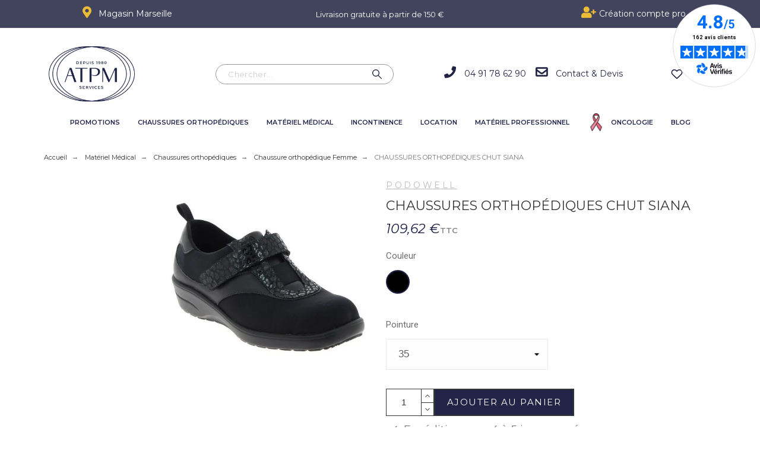

--- FILE ---
content_type: text/html; charset=utf-8
request_url: https://www.atpmservices.com/chaussure-orthopedique-femme/chut-siana-530.html
body_size: 82364
content:
<!doctype html><html lang="fr"><head><meta charset="utf-8"><meta http-equiv="x-ua-compatible" content="ie=edge"><title>Chaussures orthopédiques pour femme CHUT SIANA PODOWELL</title><meta name="description" content="Les chaussures orthopédiques CHUT SIANA sont modernes et discrètes puisqu’elles sont conçues dans une matière innovante à la fois extensible et déperlante."><meta name="keywords" content=""><link rel="preconnect" href="https://www.facebook.com"><link rel="preconnect" href="https://bootstrap.smartsuppchat.com"><meta name="application-name" content="ATPM Services" /><link rel="canonical" href="https://www.atpmservices.com/chaussure-orthopedique-femme/chut-siana-530.html"><meta property="og:type" content="product"><meta property="og:url" content="https://www.atpmservices.com/chaussure-orthopedique-femme/chut-siana-530.html"><meta property="og:title" content="Chaussures orthopédiques pour femme CHUT SIANA PODOWELL"><meta property="og:site_name" content="ATPM Services"><meta property="og:description" content="Les chaussures orthopédiques CHUT Siana sont modernes et discrètes puisqu’elles sont conçues dans une matière innovante à la fois extensible et déperlante. Pour les personnes souffrant d&#039;hallux valgus ou d&#039;orteils en griffe, elles sont associées à la semelle WetGrip® stable et antidérapante. Il est possible d’utiliser une semelle orthopédique même épaisse puisque la semelle intérieure et l’intercalaire sont amovibles. Ce produit convient aux pathologies telles que l’hallux-valgus, les orteils en griffe ou en marteau, les oedèmes et le quintus varus. Disponibles de la pointure 35 à 42 en noir.Prise en charge par la sécurité sociale"><meta property="og:image" content="https://www.atpmservices.com/1705-large_default/chut-siana.webp"><meta property="og:image:alt" content="ATPM Services - CHAUSSURES ORTHOPÉDIQUES CHUT SIANA"><meta property="product:retailer_item_id" content="530" /><meta property="product:pretax_price:amount" content="103.905213"><meta property="product:pretax_price:currency" content="EUR"><meta property="product:price:amount" content="109.62"><meta property="product:price:currency" content="EUR"><meta property="product:brand" content="PODOWELL"><meta property="product:availability" content="available"><meta name="viewport" content="width=device-width,minimum-scale=1,initial-scale=1"><link rel="icon" type="image/vnd.microsoft.icon" href="https://www.atpmservices.com/img/favicon.ico?1653932968"><link rel="shortcut icon" type="image/x-icon" href="https://www.atpmservices.com/img/favicon.ico?1653932968"><link rel="preconnect" href="https://fonts.gstatic.com"><link rel="preload" href="https://fonts.googleapis.com/css?family=Montserrat:400,500%7CArchivo+Narrow:400%7C&amp;subset=latin-ext" as="style" /><link rel="stylesheet" href="https://fonts.googleapis.com/css?family=Montserrat:400,500%7CArchivo+Narrow:400%7C&amp;subset=latin-ext"> <script>var ASPath = "\/modules\/pm_advancedsearch4\/";
    var ASSearchUrl = "https:\/\/www.atpmservices.com\/module\/pm_advancedsearch4\/advancedsearch4";
    var SdsJsOnLoadActions = [];
    var always_load_content = false;
    var as4_orderBySalesAsc = "Meilleures ventes en dernier";
    var as4_orderBySalesDesc = "Meilleures ventes en premier";
    var pkelements = {"controller":"https:\/\/www.atpmservices.com\/module\/pkelements\/actions"};
    var pkfavorites = {"favorite_products_url_add":"https:\/\/www.atpmservices.com\/module\/pkfavorites\/actions?process=add","favorite_products_url_remove":"https:\/\/www.atpmservices.com\/module\/pkfavorites\/actions?process=remove","phrases":{"title":"favorites","add":"Ajouter \u00e0 mes favoris","remove":"Supprimer de mes favoris","added":"Ce produit a \u00e9t\u00e9 ajout\u00e9 \u00e0 vos <a href=\"https:\/\/www.atpmservices.com\/favorites\">favorites<\/a>","removed":"Ce produit a \u00e9t\u00e9 retir\u00e9 de vos <a href=\"https:\/\/www.atpmservices.com\/favorites\">favorites<\/a>"}};
    var pktheme = {"presets_preset":"alysum","gs_totop":true,"gs_cookie_message":false,"gs_cookie_pages":"2","gs_cookie_link":null,"gs_popup_search":false,"gs_latin_ext":true,"gs_cyrillic":false,"header_builder":"41","header_force_mobile":false,"header_sticky":false,"header_sticky_class":"header-sticky","footer_builder":"2","hp_builder":"4","cp_builder_layout":0,"cp_listing_view":true,"cp_view_switcher":true,"cp_perpage":true,"cp_category_preview":false,"cp_subcategories":false,"cp_category_description":false,"cp_collapse_filter":false,"pp_builder_layout":0,"pp_share":true,"pp_countdown":true,"pp_innnerzoom":0,"pp_updownbuttons":true,"pp_builder_thumbs":false,"pp_product_tabs":true,"pp_details_tab":"1","pp_vertical_tabs":0,"pp_product_comments":false,"pp_viewed_products":true,"pp_category_products":true,"pp_crosselling":true,"pp_accessories":true,"cont_show_map":true,"cont_map_zoom_level":"10","cont_map_custom_style":true,"cont_longitude":"-0.4932303","cont_latitude":"39.4240166","cont_map_provider":"google","cont_leaflet_api_key":null,"cont_google_api_key":null,"cont_address_block":true,"cont_email_block":true,"cont_phones_block":true,"cont_service_block":true,"pm_qw_button":true,"pm_atc_button":true,"pm_colors":true,"pm_labels":true,"pm_countdown":true,"pm_hover_image":true,"pm_hover_image_number":"3","pm_filter_image":false,"pm_title":true,"pm_image_type":"home_default","pm_title_multiline":true,"pm_brand":true,"pm_desc":false,"pm_price":true,"pm_details_layout":"pm_details_layout2","pm_stars":false,"pm_attr":"2","pm_feature":-1,"sharing_facebook":true,"sharing_twitter":true,"sharing_pinterest":true,"sharing_email":true,"sharing_whatsapp":true,"sharing_telegram":false,"sharing_tumblr":false,"sharing_linkedin":false,"sharing_reddit":false,"mt_countdown":false,"mt_notify":false,"mt_date_until":"2022-01-01"};
    var prestashop = {"cart":{"products":[],"totals":{"total":{"type":"total","label":"Total","amount":0,"value":"0,00\u00a0\u20ac"},"total_including_tax":{"type":"total","label":"Total TTC","amount":0,"value":"0,00\u00a0\u20ac"},"total_excluding_tax":{"type":"total","label":"Total HT :","amount":0,"value":"0,00\u00a0\u20ac"}},"subtotals":{"products":{"type":"products","label":"Sous-total","amount":0,"value":"0,00\u00a0\u20ac"},"discounts":null,"shipping":{"type":"shipping","label":"Exp\u00e9dition","amount":0,"value":""},"tax":null},"products_count":0,"summary_string":"0 articles","vouchers":{"allowed":1,"added":[]},"discounts":[{"id_cart_rule":"8","id_customer":"0","date_from":"2022-11-25 11:00:00","date_to":"2026-12-31 23:59:00","description":"","quantity":"686","quantity_per_user":"1","priority":"1","partial_use":"1","code":"ATPM5","minimum_amount":"0.000000","minimum_amount_tax":"0","minimum_amount_currency":"1","minimum_amount_shipping":"0","country_restriction":"0","carrier_restriction":"0","group_restriction":"0","cart_rule_restriction":"1","product_restriction":"0","shop_restriction":"0","free_shipping":"0","reduction_percent":"5.00","reduction_amount":"0.000000","reduction_tax":"0","reduction_currency":"1","reduction_product":"0","reduction_exclude_special":"1","gift_product":"0","gift_product_attribute":"0","highlight":"1","active":"1","date_add":"2022-11-25 11:11:43","date_upd":"2026-01-24 17:55:12","id_lang":"1","name":"Remise nouveau client","quantity_for_user":1}],"minimalPurchase":0,"minimalPurchaseRequired":""},"currency":{"name":"Euro","iso_code":"EUR","iso_code_num":"978","sign":"\u20ac"},"customer":{"lastname":null,"firstname":null,"email":null,"birthday":null,"newsletter":null,"newsletter_date_add":null,"optin":null,"website":null,"company":null,"siret":null,"ape":null,"is_logged":false,"gender":{"type":null,"name":null},"addresses":[]},"language":{"name":"Fran\u00e7ais (French)","iso_code":"fr","locale":"fr-FR","language_code":"fr","is_rtl":"0","date_format_lite":"d\/m\/Y","date_format_full":"d\/m\/Y H:i:s","id":1},"page":{"title":"","canonical":null,"meta":{"title":"Chaussures orthop\u00e9diques pour femme CHUT SIANA PODOWELL","description":"Les chaussures orthop\u00e9diques CHUT SIANA sont modernes et discr\u00e8tes puisqu\u2019elles sont con\u00e7ues dans une mati\u00e8re innovante \u00e0 la fois extensible et d\u00e9perlante.","keywords":"","robots":"index"},"page_name":"product","body_classes":{"lang-fr":true,"lang-rtl":false,"country-FR":true,"currency-EUR":true,"layout-full-width":true,"page-product":true,"tax-display-enabled":true,"product-id-530":true,"product-CHAUSSURES ORTHOP\u00c9DIQUES CHUT SIANA":true,"product-id-category-205":true,"product-id-manufacturer-48":true,"product-id-supplier-0":true,"product-available-for-order":true},"admin_notifications":[]},"shop":{"name":"ATPM Services","logo":"https:\/\/www.atpmservices.com\/img\/oncologia-logo-1653932968.jpg","stores_icon":"https:\/\/www.atpmservices.com\/img\/logo_stores.png","favicon":"https:\/\/www.atpmservices.com\/img\/favicon.ico"},"urls":{"base_url":"https:\/\/www.atpmservices.com\/","current_url":"https:\/\/www.atpmservices.com\/chaussure-orthopedique-femme\/chut-siana-530.html","shop_domain_url":"https:\/\/www.atpmservices.com","img_ps_url":"https:\/\/www.atpmservices.com\/img\/","img_cat_url":"https:\/\/www.atpmservices.com\/img\/c\/","img_lang_url":"https:\/\/www.atpmservices.com\/img\/l\/","img_prod_url":"https:\/\/www.atpmservices.com\/img\/p\/","img_manu_url":"https:\/\/www.atpmservices.com\/img\/m\/","img_sup_url":"https:\/\/www.atpmservices.com\/img\/su\/","img_ship_url":"https:\/\/www.atpmservices.com\/img\/s\/","img_store_url":"https:\/\/www.atpmservices.com\/img\/st\/","img_col_url":"https:\/\/www.atpmservices.com\/img\/co\/","img_url":"https:\/\/www.atpmservices.com\/themes\/oncologia\/assets\/img\/","css_url":"https:\/\/www.atpmservices.com\/themes\/oncologia\/assets\/css\/","js_url":"https:\/\/www.atpmservices.com\/themes\/oncologia\/assets\/js\/","pic_url":"https:\/\/www.atpmservices.com\/upload\/","pages":{"address":"https:\/\/www.atpmservices.com\/adresse","addresses":"https:\/\/www.atpmservices.com\/adresses","authentication":"https:\/\/www.atpmservices.com\/connexion","cart":"https:\/\/www.atpmservices.com\/panier","category":"https:\/\/www.atpmservices.com\/index.php?controller=category","cms":"https:\/\/www.atpmservices.com\/index.php?controller=cms","contact":"https:\/\/www.atpmservices.com\/nous-contacter","discount":"https:\/\/www.atpmservices.com\/reduction","guest_tracking":"https:\/\/www.atpmservices.com\/suivi-commande-invite","history":"https:\/\/www.atpmservices.com\/historique-commandes","identity":"https:\/\/www.atpmservices.com\/identite","index":"https:\/\/www.atpmservices.com\/","my_account":"https:\/\/www.atpmservices.com\/mon-compte","order_confirmation":"https:\/\/www.atpmservices.com\/confirmation-commande","order_detail":"https:\/\/www.atpmservices.com\/index.php?controller=order-detail","order_follow":"https:\/\/www.atpmservices.com\/suivi-commande","order":"https:\/\/www.atpmservices.com\/commande","order_return":"https:\/\/www.atpmservices.com\/index.php?controller=order-return","order_slip":"https:\/\/www.atpmservices.com\/avoirs","pagenotfound":"https:\/\/www.atpmservices.com\/page-introuvable","password":"https:\/\/www.atpmservices.com\/recuperation-mot-de-passe","pdf_invoice":"https:\/\/www.atpmservices.com\/index.php?controller=pdf-invoice","pdf_order_return":"https:\/\/www.atpmservices.com\/index.php?controller=pdf-order-return","pdf_order_slip":"https:\/\/www.atpmservices.com\/index.php?controller=pdf-order-slip","prices_drop":"https:\/\/www.atpmservices.com\/promotions","product":"https:\/\/www.atpmservices.com\/index.php?controller=product","search":"https:\/\/www.atpmservices.com\/recherche","sitemap":"https:\/\/www.atpmservices.com\/plan-site","stores":"https:\/\/www.atpmservices.com\/magasins","supplier":"https:\/\/www.atpmservices.com\/fournisseur","register":"https:\/\/www.atpmservices.com\/connexion?create_account=1","order_login":"https:\/\/www.atpmservices.com\/commande?login=1"},"alternative_langs":[],"theme_assets":"\/themes\/oncologia\/assets\/","actions":{"logout":"https:\/\/www.atpmservices.com\/?mylogout="},"no_picture_image":{"bySize":{"small_default":{"url":"https:\/\/www.atpmservices.com\/img\/p\/fr-default-small_default.jpg","width":80,"height":104},"cart_default":{"url":"https:\/\/www.atpmservices.com\/img\/p\/fr-default-cart_default.jpg","width":126,"height":163},"home_default":{"url":"https:\/\/www.atpmservices.com\/img\/p\/fr-default-home_default.jpg","width":380,"height":494},"medium_default":{"url":"https:\/\/www.atpmservices.com\/img\/p\/fr-default-medium_default.jpg","width":500,"height":500},"large_default":{"url":"https:\/\/www.atpmservices.com\/img\/p\/fr-default-large_default.jpg","width":600,"height":600}},"small":{"url":"https:\/\/www.atpmservices.com\/img\/p\/fr-default-small_default.jpg","width":80,"height":104},"medium":{"url":"https:\/\/www.atpmservices.com\/img\/p\/fr-default-home_default.jpg","width":380,"height":494},"large":{"url":"https:\/\/www.atpmservices.com\/img\/p\/fr-default-large_default.jpg","width":600,"height":600},"legend":""}},"configuration":{"display_taxes_label":true,"display_prices_tax_incl":true,"is_catalog":false,"show_prices":true,"opt_in":{"partner":true},"quantity_discount":{"type":"discount","label":"Remise sur prix unitaire"},"voucher_enabled":1,"return_enabled":1},"field_required":[],"breadcrumb":{"links":[{"title":"Accueil","url":"https:\/\/www.atpmservices.com\/"},{"title":"Mat\u00e9riel M\u00e9dical","url":"https:\/\/www.atpmservices.com\/materiel-medical-284"},{"title":"Chaussures orthop\u00e9diques","url":"https:\/\/www.atpmservices.com\/chaussures-orthopediques-128"},{"title":"Chaussure orthop\u00e9dique Femme","url":"https:\/\/www.atpmservices.com\/chaussure-orthopedique-femme-205"},{"title":"CHAUSSURES ORTHOP\u00c9DIQUES CHUT SIANA","url":"https:\/\/www.atpmservices.com\/chaussure-orthopedique-femme\/chut-siana-530.html"}],"count":5},"link":{"protocol_link":"https:\/\/","protocol_content":"https:\/\/"},"time":1769324018,"static_token":"22c18ada609a3d4f599880d716bff12c","token":"048536ca9175e5721547f5697e9fe545","debug":false};
    var psemailsubscription_subscription = "https:\/\/www.atpmservices.com\/module\/ps_emailsubscription\/subscription";
    var psr_icon_color = "#F19D76";
    var ssIsCeInstalled = false;</script> <link rel="stylesheet" href="https://fonts.googleapis.com/css?family=Montserrat:100,100italic,200,200italic,300,300italic,400,400italic,500,500italic,600,600italic,700,700italic,800,800italic,900,900italic&amp;display=swap" media="all"><link rel="stylesheet" href="https://fonts.googleapis.com/css?family=Roboto:100,100italic,200,200italic,300,300italic,400,400italic,500,500italic,600,600italic,700,700italic,800,800italic,900,900italic%7CRoboto+Slab:100,100italic,200,200italic,300,300italic,400,400italic,500,500italic,600,600italic,700,700italic,800,800italic,900,900italic&amp;display=swap" media="all"><link rel="stylesheet" href="https://fonts.googleapis.com/css?family=Montserrat" media="all"><link rel="stylesheet" href="https://www.atpmservices.com/themes/oncologia/assets/cache/theme-5af6a31578.css" media="all"> <script>var ceFrontendConfig = {"environmentMode":{"edit":false,"wpPreview":false},"is_rtl":false,"breakpoints":{"xs":0,"sm":480,"md":768,"lg":1025,"xl":1440,"xxl":1600},"version":"2.5.9","urls":{"assets":"\/modules\/creativeelements\/views\/"},"productQuickView":0,"settings":{"page":[],"general":{"elementor_global_image_lightbox":"0","elementor_enable_lightbox_in_editor":"yes"}},"post":{"id":"530030101","title":"CHAUSSURES ORTHOP\u00c9DIQUES CHUT SIANA","excerpt":""}};</script> <link rel="preload" href="/modules/creativeelements/views/lib/ceicons/fonts/ceicons.woff2?fj664s" as="font" type="font/woff2" crossorigin><link rel="preload" href="/modules/creativeelements/views/lib/font-awesome/fonts/fontawesome-webfont.woff2?v=4.7.0" as="font" type="font/woff2" crossorigin>  <script type="text/javascript">var sp_link_base ='https://www.atpmservices.com';</script> <style></style> <script type="text/javascript">function renderDataAjax(jsonData)
{
    for (var key in jsonData) {
	    if(key=='java_script')
        {
            $('body').append(jsonData[key]);
        }
        else
            if($('#ets_speed_dy_'+key).length)
            {
                if($('#ets_speed_dy_'+key+' #layer_cart').length)
                {
                    $('#ets_speed_dy_'+key).before($('#ets_speed_dy_'+key+' #layer_cart').clone());
                    $('#ets_speed_dy_'+key+' #layer_cart').remove();
                    $('#layer_cart').before('<div class="layer_cart_overlay"></div>');
                }
                $('.ets_speed_dynamic_hook[id="ets_speed_dy_'+key+'"]').replaceWith(jsonData[key]);
            }
              
    }
    if($('#header .shopping_cart').length && $('#header .cart_block').length)
    {
        var shopping_cart = new HoverWatcher('#header .shopping_cart');
        var cart_block = new HoverWatcher('#header .cart_block');
        $("#header .shopping_cart a:first").hover(
    		function(){
    			if (ajaxCart.nb_total_products > 0 || parseInt($('.ajax_cart_quantity').html()) > 0)
    				$("#header .cart_block").stop(true, true).slideDown(450);
    		},
    		function(){
    			setTimeout(function(){
    				if (!shopping_cart.isHoveringOver() && !cart_block.isHoveringOver())
    					$("#header .cart_block").stop(true, true).slideUp(450);
    			}, 200);
    		}
    	);
    }
    if(typeof jsonData.custom_js!== undefined && jsonData.custom_js)
        $('head').append('<script src="'+sp_link_base+'/modules/ets_superspeed/views/js/script_custom.js">');
}</script> <style>.layered_filter_ul .radio,.layered_filter_ul .checkbox {
    display: inline-block;
}
.ets_speed_dynamic_hook .cart-products-count{
    display:none!important;
}
.ets_speed_dynamic_hook .ajax_cart_quantity ,.ets_speed_dynamic_hook .ajax_cart_product_txt,.ets_speed_dynamic_hook .ajax_cart_product_txt_s{
    display:none!important;
}
.ets_speed_dynamic_hook .shopping_cart > a:first-child:after {
    display:none!important;
}</style> <script type="module">window.addEventListener("load", function (){ $.each(SdsJsOnLoadActions, function(k, func){ func.call(); }); });</script><style>.ets_mm_megamenu .mm_menus_li h4,
.ets_mm_megamenu .mm_menus_li h5,
.ets_mm_megamenu .mm_menus_li h6,
.ets_mm_megamenu .mm_menus_li h1,
.ets_mm_megamenu .mm_menus_li h2,
.ets_mm_megamenu .mm_menus_li h3,
.ets_mm_megamenu .mm_menus_li h4 *:not(i),
.ets_mm_megamenu .mm_menus_li h5 *:not(i),
.ets_mm_megamenu .mm_menus_li h6 *:not(i),
.ets_mm_megamenu .mm_menus_li h1 *:not(i),
.ets_mm_megamenu .mm_menus_li h2 *:not(i),
.ets_mm_megamenu .mm_menus_li h3 *:not(i),
.ets_mm_megamenu .mm_menus_li > a{
    font-family: 'Montserrat';
}
.ets_mm_megamenu *:not(.fa):not(i){
    font-family: 'Montserrat';
}

.ets_mm_block *{
    font-size: 13px;
}    

@media (min-width: 768px){
/*layout 1*/
    .ets_mm_megamenu.layout_layout1{
        background: ;
    }
    .layout_layout1 .ets_mm_megamenu_content{
      background: linear-gradient(#FFFFFF, #F2F2F2) repeat scroll 0 0 rgba(0, 0, 0, 0);
      background: -webkit-linear-gradient(#FFFFFF, #F2F2F2) repeat scroll 0 0 rgba(0, 0, 0, 0);
      background: -o-linear-gradient(#FFFFFF, #F2F2F2) repeat scroll 0 0 rgba(0, 0, 0, 0);
    }
    .ets_mm_megamenu.layout_layout1:not(.ybc_vertical_menu) .mm_menus_ul{
         background: ;
    }

    #header .layout_layout1:not(.ybc_vertical_menu) .mm_menus_li > a,
    .layout_layout1 .ybc-menu-vertical-button,
    .layout_layout1 .mm_extra_item *{
        color: #000000
    }
    .layout_layout1 .ybc-menu-vertical-button .ybc-menu-button-toggle_icon_default .icon-bar{
        background-color: #000000
    }
    .layout_layout1 .mm_menus_li:hover > a, 
    .layout_layout1 .mm_menus_li.active > a,
    #header .layout_layout1 .mm_menus_li:hover > a,
    #header .layout_layout1 .mm_menus_li.menu_hover > a,
    .layout_layout1:hover .ybc-menu-vertical-button,
    .layout_layout1 .mm_extra_item button[type="submit"]:hover i,
    #header .layout_layout1 .mm_menus_li.active > a{
        color: #e21957;
    }
    
    .layout_layout1:not(.ybc_vertical_menu) .mm_menus_li > a:before,
    .layout_layout1.ybc_vertical_menu:hover .ybc-menu-vertical-button:before,
    .layout_layout1:hover .ybc-menu-vertical-button .ybc-menu-button-toggle_icon_default .icon-bar,
    .ybc-menu-vertical-button.layout_layout1:hover{background-color: #e21957;}
    
    .layout_layout1:not(.ybc_vertical_menu) .mm_menus_li:hover > a,
    .layout_layout1:not(.ybc_vertical_menu) .mm_menus_li.menu_hover > a,
    .ets_mm_megamenu.layout_layout1.ybc_vertical_menu:hover,
    #header .layout_layout1:not(.ybc_vertical_menu) .mm_menus_li:hover > a,
    #header .layout_layout1:not(.ybc_vertical_menu) .mm_menus_li.menu_hover > a,
    .ets_mm_megamenu.layout_layout1.ybc_vertical_menu:hover{
        background: #ffffff;
    }
    
    .layout_layout1.ets_mm_megamenu .mm_columns_ul,
    .layout_layout1.ybc_vertical_menu .mm_menus_ul{
        background-color: #ffffff;
    }
    #header .layout_layout1 .ets_mm_block_content a,
    #header .layout_layout1 .ets_mm_block_content p,
    .layout_layout1.ybc_vertical_menu .mm_menus_li > a,
    #header .layout_layout1.ybc_vertical_menu .mm_menus_li > a{
        color: #414141;
    }
    
    .layout_layout1 .mm_columns_ul h1,
    .layout_layout1 .mm_columns_ul h2,
    .layout_layout1 .mm_columns_ul h3,
    .layout_layout1 .mm_columns_ul h4,
    .layout_layout1 .mm_columns_ul h5,
    .layout_layout1 .mm_columns_ul h6,
    .layout_layout1 .mm_columns_ul .ets_mm_block > h1 a,
    .layout_layout1 .mm_columns_ul .ets_mm_block > h2 a,
    .layout_layout1 .mm_columns_ul .ets_mm_block > h3 a,
    .layout_layout1 .mm_columns_ul .ets_mm_block > h4 a,
    .layout_layout1 .mm_columns_ul .ets_mm_block > h5 a,
    .layout_layout1 .mm_columns_ul .ets_mm_block > h6 a,
    #header .layout_layout1 .mm_columns_ul .ets_mm_block > h1 a,
    #header .layout_layout1 .mm_columns_ul .ets_mm_block > h2 a,
    #header .layout_layout1 .mm_columns_ul .ets_mm_block > h3 a,
    #header .layout_layout1 .mm_columns_ul .ets_mm_block > h4 a,
    #header .layout_layout1 .mm_columns_ul .ets_mm_block > h5 a,
    #header .layout_layout1 .mm_columns_ul .ets_mm_block > h6 a,
    .layout_layout1 .mm_columns_ul .h1,
    .layout_layout1 .mm_columns_ul .h2,
    .layout_layout1 .mm_columns_ul .h3,
    .layout_layout1 .mm_columns_ul .h4,
    .layout_layout1 .mm_columns_ul .h5,
    .layout_layout1 .mm_columns_ul .h6{
        color: #414141;
    }
    
    
    .layout_layout1 li:hover > a,
    .layout_layout1 li > a:hover,
    .layout_layout1 .mm_tabs_li.open .mm_tab_toggle_title,
    .layout_layout1 .mm_tabs_li.open .mm_tab_toggle_title a,
    .layout_layout1 .mm_tabs_li:hover .mm_tab_toggle_title,
    .layout_layout1 .mm_tabs_li:hover .mm_tab_toggle_title a,
    #header .layout_layout1 .mm_tabs_li.open .mm_tab_toggle_title,
    #header .layout_layout1 .mm_tabs_li.open .mm_tab_toggle_title a,
    #header .layout_layout1 .mm_tabs_li:hover .mm_tab_toggle_title,
    #header .layout_layout1 .mm_tabs_li:hover .mm_tab_toggle_title a,
    .layout_layout1.ybc_vertical_menu .mm_menus_li > a,
    #header .layout_layout1 li:hover > a,
    .layout_layout1.ybc_vertical_menu .mm_menus_li:hover > a,
    #header .layout_layout1.ybc_vertical_menu .mm_menus_li:hover > a,
    #header .layout_layout1 .mm_columns_ul .mm_block_type_product .product-title > a:hover,
    #header .layout_layout1 li > a:hover{color: #e21957;}
    
    
/*end layout 1*/
    
    
    /*layout 2*/
    .ets_mm_megamenu.layout_layout2{
        background-color: #3cabdb;
    }
    
    #header .layout_layout2:not(.ybc_vertical_menu) .mm_menus_li > a,
    .layout_layout2 .ybc-menu-vertical-button,
    .layout_layout2 .mm_extra_item *{
        color: #ffffff
    }
    .layout_layout2 .ybc-menu-vertical-button .ybc-menu-button-toggle_icon_default .icon-bar{
        background-color: #ffffff
    }
    .layout_layout2:not(.ybc_vertical_menu) .mm_menus_li:hover > a, 
    .layout_layout2:not(.ybc_vertical_menu) .mm_menus_li.active > a,
    #header .layout_layout2:not(.ybc_vertical_menu) .mm_menus_li:hover > a,
    .layout_layout2:hover .ybc-menu-vertical-button,
    .layout_layout2 .mm_extra_item button[type="submit"]:hover i,
    #header .layout_layout2:not(.ybc_vertical_menu) .mm_menus_li.active > a{color: #ffffff;}
    
    .layout_layout2:hover .ybc-menu-vertical-button .ybc-menu-button-toggle_icon_default .icon-bar{
        background-color: #ffffff;
    }
    .layout_layout2:not(.ybc_vertical_menu) .mm_menus_li:hover > a,
    #header .layout_layout2:not(.ybc_vertical_menu) .mm_menus_li:hover > a,
    .ets_mm_megamenu.layout_layout2.ybc_vertical_menu:hover{
        background-color: #50b4df;
    }
    
    .layout_layout2.ets_mm_megamenu .mm_columns_ul,
    .layout_layout2.ybc_vertical_menu .mm_menus_ul{
        background-color: #ffffff;
    }
    #header .layout_layout2 .ets_mm_block_content a,
    .layout_layout2.ybc_vertical_menu .mm_menus_li > a,
    #header .layout_layout2.ybc_vertical_menu .mm_menus_li > a,
    #header .layout_layout2 .ets_mm_block_content p{
        color: #666666;
    }
    
    .layout_layout2 .mm_columns_ul h1,
    .layout_layout2 .mm_columns_ul h2,
    .layout_layout2 .mm_columns_ul h3,
    .layout_layout2 .mm_columns_ul h4,
    .layout_layout2 .mm_columns_ul h5,
    .layout_layout2 .mm_columns_ul h6,
    .layout_layout2 .mm_columns_ul .ets_mm_block > h1 a,
    .layout_layout2 .mm_columns_ul .ets_mm_block > h2 a,
    .layout_layout2 .mm_columns_ul .ets_mm_block > h3 a,
    .layout_layout2 .mm_columns_ul .ets_mm_block > h4 a,
    .layout_layout2 .mm_columns_ul .ets_mm_block > h5 a,
    .layout_layout2 .mm_columns_ul .ets_mm_block > h6 a,
    #header .layout_layout2 .mm_columns_ul .ets_mm_block > h1 a,
    #header .layout_layout2 .mm_columns_ul .ets_mm_block > h2 a,
    #header .layout_layout2 .mm_columns_ul .ets_mm_block > h3 a,
    #header .layout_layout2 .mm_columns_ul .ets_mm_block > h4 a,
    #header .layout_layout2 .mm_columns_ul .ets_mm_block > h5 a,
    #header .layout_layout2 .mm_columns_ul .ets_mm_block > h6 a,
    .layout_layout2 .mm_columns_ul .h1,
    .layout_layout2 .mm_columns_ul .h2,
    .layout_layout2 .mm_columns_ul .h3,
    .layout_layout2 .mm_columns_ul .h4,
    .layout_layout2 .mm_columns_ul .h5,
    .layout_layout2 .mm_columns_ul .h6{
        color: #414141;
    }
    
    
    .layout_layout2 li:hover > a,
    .layout_layout2 li > a:hover,
    .layout_layout2 .mm_tabs_li.open .mm_tab_toggle_title,
    .layout_layout2 .mm_tabs_li.open .mm_tab_toggle_title a,
    .layout_layout2 .mm_tabs_li:hover .mm_tab_toggle_title,
    .layout_layout2 .mm_tabs_li:hover .mm_tab_toggle_title a,
    #header .layout_layout2 .mm_tabs_li.open .mm_tab_toggle_title,
    #header .layout_layout2 .mm_tabs_li.open .mm_tab_toggle_title a,
    #header .layout_layout2 .mm_tabs_li:hover .mm_tab_toggle_title,
    #header .layout_layout2 .mm_tabs_li:hover .mm_tab_toggle_title a,
    #header .layout_layout2 li:hover > a,
    .layout_layout2.ybc_vertical_menu .mm_menus_li > a,
    .layout_layout2.ybc_vertical_menu .mm_menus_li:hover > a,
    #header .layout_layout2.ybc_vertical_menu .mm_menus_li:hover > a,
    #header .layout_layout2 .mm_columns_ul .mm_block_type_product .product-title > a:hover,
    #header .layout_layout2 li > a:hover{color: #fc4444;}
    
    
    
    /*layout 3*/
    .ets_mm_megamenu.layout_layout3,
    .layout_layout3 .mm_tab_li_content{
        background-color: #333333;
        
    }
    #header .layout_layout3:not(.ybc_vertical_menu) .mm_menus_li > a,
    .layout_layout3 .ybc-menu-vertical-button,
    .layout_layout3 .mm_extra_item *{
        color: #ffffff
    }
    .layout_layout3 .ybc-menu-vertical-button .ybc-menu-button-toggle_icon_default .icon-bar{
        background-color: #ffffff
    }
    .layout_layout3 .mm_menus_li:hover > a, 
    .layout_layout3 .mm_menus_li.active > a,
    .layout_layout3 .mm_extra_item button[type="submit"]:hover i,
    #header .layout_layout3 .mm_menus_li:hover > a,
    #header .layout_layout3 .mm_menus_li.active > a,
    .layout_layout3:hover .ybc-menu-vertical-button,
    .layout_layout3:hover .ybc-menu-vertical-button .ybc-menu-button-toggle_icon_default .icon-bar{
        color: #ffffff;
    }
    
    .layout_layout3:not(.ybc_vertical_menu) .mm_menus_li:hover > a,
    #header .layout_layout3:not(.ybc_vertical_menu) .mm_menus_li:hover > a,
    .ets_mm_megamenu.layout_layout3.ybc_vertical_menu:hover,
    .layout_layout3 .mm_tabs_li.open .mm_columns_contents_ul,
    .layout_layout3 .mm_tabs_li.open .mm_tab_li_content {
        background-color: #000000;
    }
    .layout_layout3 .mm_tabs_li.open.mm_tabs_has_content .mm_tab_li_content .mm_tab_name::before{
        border-right-color: #000000;
    }
    .layout_layout3.ets_mm_megamenu .mm_columns_ul,
    .ybc_vertical_menu.layout_layout3 .mm_menus_ul.ets_mn_submenu_full_height .mm_menus_li:hover a::before,
    .layout_layout3.ybc_vertical_menu .mm_menus_ul{
        background-color: #000000;
        border-color: #000000;
    }
    #header .layout_layout3 .ets_mm_block_content a,
    #header .layout_layout3 .ets_mm_block_content p,
    .layout_layout3.ybc_vertical_menu .mm_menus_li > a,
    #header .layout_layout3.ybc_vertical_menu .mm_menus_li > a{
        color: #dcdcdc;
    }
    
    .layout_layout3 .mm_columns_ul h1,
    .layout_layout3 .mm_columns_ul h2,
    .layout_layout3 .mm_columns_ul h3,
    .layout_layout3 .mm_columns_ul h4,
    .layout_layout3 .mm_columns_ul h5,
    .layout_layout3 .mm_columns_ul h6,
    .layout_layout3 .mm_columns_ul .ets_mm_block > h1 a,
    .layout_layout3 .mm_columns_ul .ets_mm_block > h2 a,
    .layout_layout3 .mm_columns_ul .ets_mm_block > h3 a,
    .layout_layout3 .mm_columns_ul .ets_mm_block > h4 a,
    .layout_layout3 .mm_columns_ul .ets_mm_block > h5 a,
    .layout_layout3 .mm_columns_ul .ets_mm_block > h6 a,
    #header .layout_layout3 .mm_columns_ul .ets_mm_block > h1 a,
    #header .layout_layout3 .mm_columns_ul .ets_mm_block > h2 a,
    #header .layout_layout3 .mm_columns_ul .ets_mm_block > h3 a,
    #header .layout_layout3 .mm_columns_ul .ets_mm_block > h4 a,
    #header .layout_layout3 .mm_columns_ul .ets_mm_block > h5 a,
    #header .layout_layout3 .mm_columns_ul .ets_mm_block > h6 a,
    .layout_layout3 .mm_columns_ul .h1,
    .layout_layout3 .mm_columns_ul .h2,
    .layout_layout3 .mm_columns_ul .h3,
    .layout_layout3.ybc_vertical_menu .mm_menus_li:hover > a,
    #header .layout_layout3.ybc_vertical_menu .mm_menus_li:hover > a,
    .layout_layout3 .mm_columns_ul .h4,
    .layout_layout3 .mm_columns_ul .h5,
    .layout_layout3 .mm_columns_ul .h6{
        color: #ec4249;
    }
    
    
    .layout_layout3 li:hover > a,
    .layout_layout3 li > a:hover,
    .layout_layout3 .mm_tabs_li.open .mm_tab_toggle_title,
    .layout_layout3 .mm_tabs_li.open .mm_tab_toggle_title a,
    .layout_layout3 .mm_tabs_li:hover .mm_tab_toggle_title,
    .layout_layout3 .mm_tabs_li:hover .mm_tab_toggle_title a,
    #header .layout_layout3 .mm_tabs_li.open .mm_tab_toggle_title,
    #header .layout_layout3 .mm_tabs_li.open .mm_tab_toggle_title a,
    #header .layout_layout3 .mm_tabs_li:hover .mm_tab_toggle_title,
    #header .layout_layout3 .mm_tabs_li:hover .mm_tab_toggle_title a,
    #header .layout_layout3 li:hover > a,
    #header .layout_layout3 .mm_columns_ul .mm_block_type_product .product-title > a:hover,
    #header .layout_layout3 li > a:hover,
    .layout_layout3.ybc_vertical_menu .mm_menus_li > a,
    .layout_layout3 .has-sub .ets_mm_categories li > a:hover,
    #header .layout_layout3 .has-sub .ets_mm_categories li > a:hover{color: #fc4444;}
    
    
    /*layout 4*/
    
    .ets_mm_megamenu.layout_layout4{
        background-color: #ffffff;
    }
    .ets_mm_megamenu.layout_layout4:not(.ybc_vertical_menu) .mm_menus_ul{
         background: #ffffff;
    }

    #header .layout_layout4:not(.ybc_vertical_menu) .mm_menus_li > a,
    .layout_layout4 .ybc-menu-vertical-button,
    .layout_layout4 .mm_extra_item *{
        color: #333333
    }
    .layout_layout4 .ybc-menu-vertical-button .ybc-menu-button-toggle_icon_default .icon-bar{
        background-color: #333333
    }
    
    .layout_layout4 .mm_menus_li:hover > a, 
    .layout_layout4 .mm_menus_li.active > a,
    #header .layout_layout4 .mm_menus_li:hover > a,
    .layout_layout4:hover .ybc-menu-vertical-button,
    #header .layout_layout4 .mm_menus_li.active > a{color: #ffffff;}
    
    .layout_layout4:hover .ybc-menu-vertical-button .ybc-menu-button-toggle_icon_default .icon-bar{
        background-color: #ffffff;
    }
    
    .layout_layout4:not(.ybc_vertical_menu) .mm_menus_li:hover > a,
    .layout_layout4:not(.ybc_vertical_menu) .mm_menus_li.active > a,
    .layout_layout4:not(.ybc_vertical_menu) .mm_menus_li:hover > span, 
    .layout_layout4:not(.ybc_vertical_menu) .mm_menus_li.active > span,
    #header .layout_layout4:not(.ybc_vertical_menu) .mm_menus_li:hover > a, 
    #header .layout_layout4:not(.ybc_vertical_menu) .mm_menus_li.active > a,
    .layout_layout4:not(.ybc_vertical_menu) .mm_menus_li:hover > a,
    #header .layout_layout4:not(.ybc_vertical_menu) .mm_menus_li:hover > a,
    .ets_mm_megamenu.layout_layout4.ybc_vertical_menu:hover,
    #header .layout_layout4 .mm_menus_li:hover > span, 
    #header .layout_layout4 .mm_menus_li.active > span{
        background-color: #ec4249;
    }
    .layout_layout4 .ets_mm_megamenu_content {
      border-bottom-color: #ec4249;
    }
    
    .layout_layout4.ets_mm_megamenu .mm_columns_ul,
    .ybc_vertical_menu.layout_layout4 .mm_menus_ul .mm_menus_li:hover a::before,
    .layout_layout4.ybc_vertical_menu .mm_menus_ul{
        background-color: #ffffff;
    }
    #header .layout_layout4 .ets_mm_block_content a,
    .layout_layout4.ybc_vertical_menu .mm_menus_li > a,
    #header .layout_layout4.ybc_vertical_menu .mm_menus_li > a,
    #header .layout_layout4 .ets_mm_block_content p{
        color: #666666;
    }
    
    .layout_layout4 .mm_columns_ul h1,
    .layout_layout4 .mm_columns_ul h2,
    .layout_layout4 .mm_columns_ul h3,
    .layout_layout4 .mm_columns_ul h4,
    .layout_layout4 .mm_columns_ul h5,
    .layout_layout4 .mm_columns_ul h6,
    .layout_layout4 .mm_columns_ul .ets_mm_block > h1 a,
    .layout_layout4 .mm_columns_ul .ets_mm_block > h2 a,
    .layout_layout4 .mm_columns_ul .ets_mm_block > h3 a,
    .layout_layout4 .mm_columns_ul .ets_mm_block > h4 a,
    .layout_layout4 .mm_columns_ul .ets_mm_block > h5 a,
    .layout_layout4 .mm_columns_ul .ets_mm_block > h6 a,
    #header .layout_layout4 .mm_columns_ul .ets_mm_block > h1 a,
    #header .layout_layout4 .mm_columns_ul .ets_mm_block > h2 a,
    #header .layout_layout4 .mm_columns_ul .ets_mm_block > h3 a,
    #header .layout_layout4 .mm_columns_ul .ets_mm_block > h4 a,
    #header .layout_layout4 .mm_columns_ul .ets_mm_block > h5 a,
    #header .layout_layout4 .mm_columns_ul .ets_mm_block > h6 a,
    .layout_layout4 .mm_columns_ul .h1,
    .layout_layout4 .mm_columns_ul .h2,
    .layout_layout4 .mm_columns_ul .h3,
    .layout_layout4 .mm_columns_ul .h4,
    .layout_layout4 .mm_columns_ul .h5,
    .layout_layout4 .mm_columns_ul .h6{
        color: #414141;
    }
    
    .layout_layout4 li:hover > a,
    .layout_layout4 li > a:hover,
    .layout_layout4 .mm_tabs_li.open .mm_tab_toggle_title,
    .layout_layout4 .mm_tabs_li.open .mm_tab_toggle_title a,
    .layout_layout4 .mm_tabs_li:hover .mm_tab_toggle_title,
    .layout_layout4 .mm_tabs_li:hover .mm_tab_toggle_title a,
    #header .layout_layout4 .mm_tabs_li.open .mm_tab_toggle_title,
    #header .layout_layout4 .mm_tabs_li.open .mm_tab_toggle_title a,
    #header .layout_layout4 .mm_tabs_li:hover .mm_tab_toggle_title,
    #header .layout_layout4 .mm_tabs_li:hover .mm_tab_toggle_title a,
    #header .layout_layout4 li:hover > a,
    .layout_layout4.ybc_vertical_menu .mm_menus_li > a,
    .layout_layout4.ybc_vertical_menu .mm_menus_li:hover > a,
    #header .layout_layout4.ybc_vertical_menu .mm_menus_li:hover > a,
    #header .layout_layout4 .mm_columns_ul .mm_block_type_product .product-title > a:hover,
    #header .layout_layout4 li > a:hover{color: #ec4249;}
    
    /* end layout 4*/
    
    
    
    
    /* Layout 5*/
    .ets_mm_megamenu.layout_layout5{
        background-color: #f6f6f6;
    }
    .ets_mm_megamenu.layout_layout5:not(.ybc_vertical_menu) .mm_menus_ul{
         background: #f6f6f6;
    }
    
    #header .layout_layout5:not(.ybc_vertical_menu) .mm_menus_li > a,
    .layout_layout5 .ybc-menu-vertical-button,
    .layout_layout5 .mm_extra_item *{
        color: #333333
    }
    .layout_layout5 .ybc-menu-vertical-button .ybc-menu-button-toggle_icon_default .icon-bar{
        background-color: #333333
    }
    .layout_layout5 .mm_menus_li:hover > a, 
    .layout_layout5 .mm_menus_li.active > a,
    .layout_layout5 .mm_extra_item button[type="submit"]:hover i,
    #header .layout_layout5 .mm_menus_li:hover > a,
    #header .layout_layout5 .mm_menus_li.active > a,
    .layout_layout5:hover .ybc-menu-vertical-button{
        color: #ec4249;
    }
    .layout_layout5:hover .ybc-menu-vertical-button .ybc-menu-button-toggle_icon_default .icon-bar{
        background-color: #ec4249;
    }
    
    .layout_layout5 .mm_menus_li > a:before{background-color: #ec4249;}
    

    .layout_layout5:not(.ybc_vertical_menu) .mm_menus_li:hover > a,
    #header .layout_layout5:not(.ybc_vertical_menu) .mm_menus_li:hover > a,
    .ets_mm_megamenu.layout_layout5.ybc_vertical_menu:hover,
    #header .layout_layout5 .mm_menus_li:hover > a{
        background-color: ;
    }
    
    .layout_layout5.ets_mm_megamenu .mm_columns_ul,
    .ybc_vertical_menu.layout_layout5 .mm_menus_ul .mm_menus_li:hover a::before,
    .layout_layout5.ybc_vertical_menu .mm_menus_ul{
        background-color: #ffffff;
    }
    #header .layout_layout5 .ets_mm_block_content a,
    .layout_layout5.ybc_vertical_menu .mm_menus_li > a,
    #header .layout_layout5.ybc_vertical_menu .mm_menus_li > a,
    #header .layout_layout5 .ets_mm_block_content p{
        color: #333333;
    }
    
    .layout_layout5 .mm_columns_ul h1,
    .layout_layout5 .mm_columns_ul h2,
    .layout_layout5 .mm_columns_ul h3,
    .layout_layout5 .mm_columns_ul h4,
    .layout_layout5 .mm_columns_ul h5,
    .layout_layout5 .mm_columns_ul h6,
    .layout_layout5 .mm_columns_ul .ets_mm_block > h1 a,
    .layout_layout5 .mm_columns_ul .ets_mm_block > h2 a,
    .layout_layout5 .mm_columns_ul .ets_mm_block > h3 a,
    .layout_layout5 .mm_columns_ul .ets_mm_block > h4 a,
    .layout_layout5 .mm_columns_ul .ets_mm_block > h5 a,
    .layout_layout5 .mm_columns_ul .ets_mm_block > h6 a,
    #header .layout_layout5 .mm_columns_ul .ets_mm_block > h1 a,
    #header .layout_layout5 .mm_columns_ul .ets_mm_block > h2 a,
    #header .layout_layout5 .mm_columns_ul .ets_mm_block > h3 a,
    #header .layout_layout5 .mm_columns_ul .ets_mm_block > h4 a,
    #header .layout_layout5 .mm_columns_ul .ets_mm_block > h5 a,
    #header .layout_layout5 .mm_columns_ul .ets_mm_block > h6 a,
    .layout_layout5 .mm_columns_ul .h1,
    .layout_layout5 .mm_columns_ul .h2,
    .layout_layout5 .mm_columns_ul .h3,
    .layout_layout5 .mm_columns_ul .h4,
    .layout_layout5 .mm_columns_ul .h5,
    .layout_layout5 .mm_columns_ul .h6{
        color: #414141;
    }
    
    .layout_layout5 li:hover > a,
    .layout_layout5 li > a:hover,
    .layout_layout5 .mm_tabs_li.open .mm_tab_toggle_title,
    .layout_layout5 .mm_tabs_li.open .mm_tab_toggle_title a,
    .layout_layout5 .mm_tabs_li:hover .mm_tab_toggle_title,
    .layout_layout5 .mm_tabs_li:hover .mm_tab_toggle_title a,
    #header .layout_layout5 .mm_tabs_li.open .mm_tab_toggle_title,
    #header .layout_layout5 .mm_tabs_li.open .mm_tab_toggle_title a,
    #header .layout_layout5 .mm_tabs_li:hover .mm_tab_toggle_title,
    #header .layout_layout5 .mm_tabs_li:hover .mm_tab_toggle_title a,
    .layout_layout5.ybc_vertical_menu .mm_menus_li > a,
    #header .layout_layout5 li:hover > a,
    .layout_layout5.ybc_vertical_menu .mm_menus_li:hover > a,
    #header .layout_layout5.ybc_vertical_menu .mm_menus_li:hover > a,
    #header .layout_layout5 .mm_columns_ul .mm_block_type_product .product-title > a:hover,
    #header .layout_layout5 li > a:hover{color: #ec4249;}
    
    /*end layout 5*/
}


@media (max-width: 767px){
    .ybc-menu-vertical-button,
    .transition_floating .close_menu, 
    .transition_full .close_menu{
        background-color: #000000;
        color: #ffffff;
    }
    .transition_floating .close_menu *, 
    .transition_full .close_menu *,
    .ybc-menu-vertical-button .icon-bar{
        color: #ffffff;
    }

    .close_menu .icon-bar,
    .ybc-menu-vertical-button .icon-bar {
      background-color: #ffffff;
    }
    .mm_menus_back_icon{
        border-color: #ffffff;
    }
    
    .layout_layout1 .mm_menus_li:hover > a, 
    .layout_layout1 .mm_menus_li.menu_hover > a,
    #header .layout_layout1 .mm_menus_li.menu_hover > a,
    #header .layout_layout1 .mm_menus_li:hover > a{
        color: #e21957;
    }
    .layout_layout1 .mm_has_sub.mm_menus_li:hover .arrow::before{
        /*border-color: #e21957;*/
    }
    
    
    .layout_layout1 .mm_menus_li:hover > a,
    .layout_layout1 .mm_menus_li.menu_hover > a,
    #header .layout_layout1 .mm_menus_li.menu_hover > a,
    #header .layout_layout1 .mm_menus_li:hover > a{
        background-color: #ffffff;
    }
    .layout_layout1 li:hover > a,
    .layout_layout1 li > a:hover,
    #header .layout_layout1 li:hover > a,
    #header .layout_layout1 .mm_columns_ul .mm_block_type_product .product-title > a:hover,
    #header .layout_layout1 li > a:hover{
        color: #e21957;
    }
    
    /*------------------------------------------------------*/
    
    
    .layout_layout2 .mm_menus_li:hover > a, 
    #header .layout_layout2 .mm_menus_li:hover > a{color: #ffffff;}
    .layout_layout2 .mm_has_sub.mm_menus_li:hover .arrow::before{
        border-color: #ffffff;
    }
    
    .layout_layout2 .mm_menus_li:hover > a,
    #header .layout_layout2 .mm_menus_li:hover > a{
        background-color: #50b4df;
    }
    .layout_layout2 li:hover > a,
    .layout_layout2 li > a:hover,
    #header .layout_layout2 li:hover > a,
    #header .layout_layout2 .mm_columns_ul .mm_block_type_product .product-title > a:hover,
    #header .layout_layout2 li > a:hover{color: #fc4444;}
    
    /*------------------------------------------------------*/
    
    

    .layout_layout3 .mm_menus_li:hover > a, 
    #header .layout_layout3 .mm_menus_li:hover > a{
        color: #ffffff;
    }
    .layout_layout3 .mm_has_sub.mm_menus_li:hover .arrow::before{
        border-color: #ffffff;
    }
    
    .layout_layout3 .mm_menus_li:hover > a,
    #header .layout_layout3 .mm_menus_li:hover > a{
        background-color: #000000;
    }
    .layout_layout3 li:hover > a,
    .layout_layout3 li > a:hover,
    #header .layout_layout3 li:hover > a,
    #header .layout_layout3 .mm_columns_ul .mm_block_type_product .product-title > a:hover,
    #header .layout_layout3 li > a:hover,
    .layout_layout3 .has-sub .ets_mm_categories li > a:hover,
    #header .layout_layout3 .has-sub .ets_mm_categories li > a:hover{color: #fc4444;}
    
    
    
    /*------------------------------------------------------*/
    
    
    .layout_layout4 .mm_menus_li:hover > a, 
    #header .layout_layout4 .mm_menus_li:hover > a{
        color: #ffffff;
    }
    
    .layout_layout4 .mm_has_sub.mm_menus_li:hover .arrow::before{
        border-color: #ffffff;
    }
    
    .layout_layout4 .mm_menus_li:hover > a,
    #header .layout_layout4 .mm_menus_li:hover > a{
        background-color: #ec4249;
    }
    .layout_layout4 li:hover > a,
    .layout_layout4 li > a:hover,
    #header .layout_layout4 li:hover > a,
    #header .layout_layout4 .mm_columns_ul .mm_block_type_product .product-title > a:hover,
    #header .layout_layout4 li > a:hover{color: #ec4249;}
    
    
    /*------------------------------------------------------*/
    
    
    .layout_layout5 .mm_menus_li:hover > a, 
    #header .layout_layout5 .mm_menus_li:hover > a{color: #ec4249;}
    .layout_layout5 .mm_has_sub.mm_menus_li:hover .arrow::before{
        border-color: #ec4249;
    }
    
    .layout_layout5 .mm_menus_li:hover > a,
    #header .layout_layout5 .mm_menus_li:hover > a{
        background-color: ;
    }
    .layout_layout5 li:hover > a,
    .layout_layout5 li > a:hover,
    #header .layout_layout5 li:hover > a,
    #header .layout_layout5 .mm_columns_ul .mm_block_type_product .product-title > a:hover,
    #header .layout_layout5 li > a:hover{color: #ec4249;}
    
    /*------------------------------------------------------*/
    
    
    
    
}</style> <script type="text/javascript">var ets_ct7_recaptcha_enabled = 0;</script> <script type="text/javascript">var url_basic_ets ='https://www.atpmservices.com/';
var link_contact_ets ='https://www.atpmservices.com/module/ets_contactform7/contact';</script> <script async src="https://www.googletagmanager.com/gtag/js?id=G-JXK86V2KFL"></script> <script>window.dataLayer = window.dataLayer || [];
  function gtag(){dataLayer.push(arguments);}
  gtag('js', new Date());
  gtag(
    'config',
    'G-JXK86V2KFL',
    {
      'debug_mode':false
                      }
  );</script> <script src="https://cdn.brevo.com/js/sdk-loader.js" async></script> <script>window.Brevo = window.Brevo || [];
    Brevo.push([
        "init",
        {
            client_key: "fipyuiu3nlmnxnqivh38lej3",
            email_id: "",
        },
    ]);</script> </head><body id="product" class="lang-fr country-fr currency-eur layout-full-width page-product tax-display-enabled product-id-530 product-chaussures-orthopediques-chut-siana product-id-category-205 product-id-manufacturer-48 product-id-supplier-0 product-available-for-order pm-details-layout2 elementor-page elementor-page-530030101"><div id="pattern" class="root-item"> <header id="header" class="header-sticky"><div data-elementor-type="page" data-elementor-id="41010000" class="elementor elementor-41010000" data-elementor-settings="[]"><div class="elementor-inner"><div class="elementor-section-wrap"> <header class="elementor-element elementor-element-qcfeaqp elementor-section-content-middle elementor-section-stretched elementor-hidden-desktop elementor-section-boxed elementor-section-height-default elementor-section-height-default elementor-section elementor-top-section" data-id="qcfeaqp" data-element_type="section" data-settings="{&quot;stretch_section&quot;:&quot;section-stretched&quot;,&quot;background_background&quot;:&quot;classic&quot;}"><div class="elementor-container elementor-column-gap-default"><div class="elementor-row"><div class="elementor-element elementor-element-fxiyzki elementor-sm-60 elementor-column elementor-col-33 elementor-top-column" data-id="fxiyzki" data-element_type="column"><div class="elementor-column-wrap elementor-element-populated"><div class="elementor-widget-wrap"><div class="elementor-element elementor-element-863669b elementor-icon-list--layout-inline elementor-align-left elementor-hidden-desktop elementor-hidden-tablet elementor-widget elementor-widget-icon-list" data-id="863669b" data-element_type="widget" data-widget_type="icon-list.default"><div class="elementor-widget-container"><ul class="elementor-icon-list-items elementor-inline-items"><li class="elementor-icon-list-item" > <a href="tel:0491786290"> <span class="elementor-icon-list-icon"> <i class="fa fa-phone" aria-hidden="true"></i> </span> <span class="elementor-icon-list-text"></span> </a></li><li class="elementor-icon-list-item" > <a href="https://www.atpmservices.com/content/7-nous-contacter"> <span class="elementor-icon-list-icon"> <i class="fa fa-envelope" aria-hidden="true"></i> </span> <span class="elementor-icon-list-text"></span> </a></li></ul></div></div></div></div></div> <header class="elementor-element elementor-element-ovockke elementor-sm-40 elementor-column elementor-col-33 elementor-top-column" data-id="ovockke" data-element_type="column"><div class="elementor-column-wrap elementor-element-populated"><div class="elementor-widget-wrap"><div class="elementor-element elementor-element-accc762 elementor-hidden-desktop elementor-widget elementor-widget-text-editor" data-id="accc762" data-element_type="widget" data-widget_type="text-editor.default"><div class="elementor-widget-container"><div class="elementor-text-editor elementor-clearfix"><div class="surheader" style="justify-content: center;"><p style="text-align: center;"><span style="color: #ffffff;">Livraison gratuite dès&nbsp;150 €</span></p></div></div></div></div></div></div> </header><div class="elementor-element elementor-element-ywvegnt elementor-hidden-phone elementor-column elementor-col-33 elementor-top-column" data-id="ywvegnt" data-element_type="column"><div class="elementor-column-wrap"><div class="elementor-widget-wrap"></div></div></div></div></div> </header> <header class="elementor-element elementor-element-6b00def elementor-section-content-middle elementor-section-stretched elementor-hidden-tablet elementor-hidden-phone elementor-section-boxed elementor-section-height-default elementor-section-height-default elementor-section elementor-top-section" data-id="6b00def" data-element_type="section" data-settings="{&quot;stretch_section&quot;:&quot;section-stretched&quot;,&quot;background_background&quot;:&quot;classic&quot;}"><div class="elementor-container elementor-column-gap-default"><div class="elementor-row"><div class="elementor-element elementor-element-33cdd69 elementor-sm-60 elementor-column elementor-col-33 elementor-top-column" data-id="33cdd69" data-element_type="column"><div class="elementor-column-wrap elementor-element-populated"><div class="elementor-widget-wrap"><div class="elementor-element elementor-element-3cdea2a elementor-icon-list--layout-inline elementor-align-center elementor-widget elementor-widget-icon-list" data-id="3cdea2a" data-element_type="widget" data-widget_type="icon-list.default"><div class="elementor-widget-container"><ul class="elementor-icon-list-items elementor-inline-items"><li class="elementor-icon-list-item" > <a href="https://www.atpmservices.com/content/23-le-magasin"> <span class="elementor-icon-list-icon"> <i class="fa fa-map-marker" aria-hidden="true"></i> </span> <span class="elementor-icon-list-text">Magasin Marseille</span> </a></li></ul></div></div></div></div></div> <header class="elementor-element elementor-element-78a6ea9 elementor-sm-40 elementor-column elementor-col-33 elementor-top-column" data-id="78a6ea9" data-element_type="column"><div class="elementor-column-wrap elementor-element-populated"><div class="elementor-widget-wrap"><div class="elementor-element elementor-element-6c0b122 elementor-hidden-tablet elementor-hidden-phone elementor-widget elementor-widget-text-editor" data-id="6c0b122" data-element_type="widget" data-widget_type="text-editor.default"><div class="elementor-widget-container"><div class="elementor-text-editor elementor-clearfix"><div class="surheader" style="justify-content: center;"><p style="text-align: center;"><span style="color: #ffffff;">Livraison gratuite à partir de 150 €</span></p></div></div></div></div></div></div> </header><div class="elementor-element elementor-element-54a3b36 elementor-hidden-phone elementor-column elementor-col-33 elementor-top-column" data-id="54a3b36" data-element_type="column"><div class="elementor-column-wrap elementor-element-populated"><div class="elementor-widget-wrap"><div class="elementor-element elementor-element-273014e elementor-icon-list--layout-inline elementor-align-center elementor-widget elementor-widget-icon-list" data-id="273014e" data-element_type="widget" data-widget_type="icon-list.default"><div class="elementor-widget-container"><ul class="elementor-icon-list-items elementor-inline-items"><li class="elementor-icon-list-item" > <a href="https://www.atpmservices.com/content/8-espace-professionnel"> <span class="elementor-icon-list-icon"> <i class="fa fa-user-plus" aria-hidden="true"></i> </span> <span class="elementor-icon-list-text">Création compte pro</span> </a></li></ul></div></div></div></div></div></div></div> </header> <header class="elementor-element elementor-element-096abcc elementor-section-boxed elementor-section-height-default elementor-section-height-default elementor-section elementor-top-section" data-id="096abcc" data-element_type="section"><div class="elementor-container elementor-column-gap-default"><div class="elementor-row"><div class="elementor-element elementor-element-112bbed elementor-column elementor-col-100 elementor-top-column" data-id="112bbed" data-element_type="column"><div class="elementor-column-wrap elementor-element-populated"><div class="elementor-widget-wrap"><div class="elementor-element elementor-element-efb775e elementor-widget elementor-widget-html" data-id="efb775e" data-element_type="widget" data-widget_type="html.default"><div class="elementor-widget-container"> <script defer charset="utf-8" src="https://widgets.rr.skeepers.io/generated/c321115a-f46e-6484-fde6-e18248a623f3/a2da2867-08b7-4605-aeba-718bbe4d73ce.js"></script> </div></div></div></div></div></div></div> </header> <section class="elementor-element elementor-element-6b5ced0 elementor-hidden-tablet elementor-hidden-phone elementor-section-boxed elementor-section-height-default elementor-section-height-default elementor-section elementor-top-section" data-id="6b5ced0" data-element_type="section"><div class="elementor-container elementor-column-gap-default"><div class="elementor-row"><div class="elementor-element elementor-element-80d6372 elementor-column elementor-col-25 elementor-top-column" data-id="80d6372" data-element_type="column"><div class="elementor-column-wrap elementor-element-populated"><div class="elementor-widget-wrap"><div class="elementor-element elementor-element-f261e23 logo elementor-widget elementor-widget-image" data-id="f261e23" data-element_type="widget" data-widget_type="image.default"><div class="elementor-widget-container"><div class="elementor-image"> <a href="https://www.atpmservices.com"> <img src="/img/cms/logo_atpm_1.png" loading="lazy" alt="Logo ATPM Services - Vendeur et loueur de matériel médical" width="2000" height="1283" title="Logo ATPM Services"> </a></div></div></div></div></div></div><div class="elementor-element elementor-element-d2708d4 elementor-column elementor-col-25 elementor-top-column" data-id="d2708d4" data-element_type="column"><div class="elementor-column-wrap elementor-element-populated"><div class="elementor-widget-wrap"><div class="elementor-element elementor-element-f9de51b elementor-widget elementor-widget-pkheaderitems" data-id="f9de51b" data-element_type="widget" data-widget_type="pkheaderitems.default"><div class="elementor-widget-container"><div class="pkheaderitems"><ul class="flex-container list-unstyled pk-mid pk-center pk-space-60 pk-ip-inline item-title-true item-icon-false"><li class="pk_search static-important pkorder1 hide-icon"><style scoped>@media (min-width: 1024px) { body:not(.gs-popup-search) .pkheaderitems .pk_search {width:500px} }</style><div id="search_widget" data-search-controller-url="//www.atpmservices.com/recherche" class="" data-null="Aucun produit trouvé" data-less="Tapez au moins 3 caractères"><form method="get" action="//www.atpmservices.com/recherche" class="flex-container relative"> <input type="hidden" name="controller" value="search"> <input type="text" name="s" id="sisearch" value="" placeholder="Chercher..."> <label for="sisearch" aria-label="Chercher"><svg class="svgic svgic-search"><use xlink:href="#si-search"></use></svg></label> <button type="submit"> Chercher </button></form></div></li></ul></div></div></div></div></div></div><div class="elementor-element elementor-element-3eb40a2 elementor-column elementor-col-25 elementor-top-column" data-id="3eb40a2" data-element_type="column"><div class="elementor-column-wrap elementor-element-populated"><div class="elementor-widget-wrap"><div class="elementor-element elementor-element-f174dc6 elementor-icon-list--layout-inline elementor-align-center elementor-widget elementor-widget-icon-list" data-id="f174dc6" data-element_type="widget" data-widget_type="icon-list.default"><div class="elementor-widget-container"><ul class="elementor-icon-list-items elementor-inline-items"><li class="elementor-icon-list-item" > <a href="tel:0491786290"> <span class="elementor-icon-list-icon"> <i class="fa fa-phone" aria-hidden="true"></i> </span> <span class="elementor-icon-list-text">04 91 78 62 90</span> </a></li><li class="elementor-icon-list-item" > <a href="https://www.atpmservices.com/content/7-nous-contacter"> <span class="elementor-icon-list-icon"> <i class="fa fa-envelope" aria-hidden="true"></i> </span> <span class="elementor-icon-list-text">Contact & Devis</span> </a></li></ul></div></div></div></div></div><div class="elementor-element elementor-element-3abbabe elementor-column elementor-col-25 elementor-top-column" data-id="3abbabe" data-element_type="column"><div class="elementor-column-wrap elementor-element-populated"><div class="elementor-widget-wrap"><div class="elementor-element elementor-element-a0fc02d elementor-widget elementor-widget-pkheaderitems" data-id="a0fc02d" data-element_type="widget" data-widget_type="pkheaderitems.default"><div class="elementor-widget-container"><div class="pkheaderitems"><ul class="flex-container list-unstyled pk-mid pk-center pk-space-20 pk-ip-inline item-title-false item-icon-true"><li class="dd_el pkorder3 dd_list pk_myaccount item-icon-true" id="pk_myaccount" > <a class="pk-item-content relative" href="https://www.atpmservices.com/mon-compte"> <svg class="svgic" style="width:20px;height:20px"> <use xlink:href="#si-account"></use> </svg> <span class="pkhi-item-title hidden"> Votre compte </span> </a></li><li class="dd_el pkorder2 dd_cont pk_favorites item-icon-true" id="pkfavorites" data-pktabname="pk-productsbar" data-pktabsection="favorites" data-pktabgroup="desktopbar" data-pktype="sidebar" > <a class="pk-item-content relative" href="https://www.atpmservices.com/favorites"> <svg class="svgic" style="width:20px;height:20px"> <use xlink:href="#si-heart"></use> </svg> <span class="pkhi-item-title hidden"> Favoris </span> </a></li><li class="dd_cont pk_cart cart-title pkorder4" data-pktabname="pk-shoppingcart" data-pktabgroup="desktopbar" data-pktype="sidebar"><div id="desktop_cart"><div class="blockcart cart-preview inactive" data-refresh-url="//www.atpmservices.com/module/ps_shoppingcart/ajax"><div class="header relative"> <a rel="nofollow" href="//www.atpmservices.com/panier?action=show" class="flex-container align-items-center relative cart-icon pk-item-content"> <svg class="svgic" style="width:20px;height:20px"><use xlink:href="#si-cart"></use></svg> <span class="cart-title pkhi-item-title hidden">Panier</span> </a></div></div></div></li></ul></div></div></div></div></div></div></div></div> </section> <header class="elementor-element elementor-element-13160bb elementor-section-content-middle elementor-hidden-desktop elementor-section-boxed elementor-section-height-default elementor-section-height-default elementor-section elementor-top-section" data-id="13160bb" data-element_type="section"><div class="elementor-container elementor-column-gap-default"><div class="elementor-row"><div class="elementor-element elementor-element-ce07590 elementor-sm-10 elementor-column elementor-col-33 elementor-top-column" data-id="ce07590" data-element_type="column"><div class="elementor-column-wrap elementor-element-populated"><div class="elementor-widget-wrap"><div class="elementor-element elementor-element-4dc5692 elementor-hidden-desktop elementor-widget elementor-widget-text-editor" data-id="4dc5692" data-element_type="widget" data-widget_type="text-editor.default"><div class="elementor-widget-container"><div class="elementor-text-editor elementor-clearfix"><p class="menu_bars"><span></span> <span></span> <span></span><span>MENU</span></p></div></div></div></div></div></div> <header class="elementor-element elementor-element-e925a4d elementor-sm-50 elementor-column elementor-col-33 elementor-top-column" data-id="e925a4d" data-element_type="column"><div class="elementor-column-wrap elementor-element-populated"><div class="elementor-widget-wrap"><div class="elementor-element elementor-element-4cfe973 logo elementor-widget elementor-widget-image" data-id="4cfe973" data-element_type="widget" data-widget_type="image.default"><div class="elementor-widget-container"><div class="elementor-image"> <a href="https://www.atpmservices.com"> <img src="/img/cms/logo_atpm_1.png" loading="lazy" alt="Logo ATPM Services - Vendeur et loueur de matériel médical" width="2000" height="1283" title="Logo ATPM Services"> </a></div></div></div></div></div> </header><div class="elementor-element elementor-element-b0d8596 elementor-sm-40 elementor-column elementor-col-33 elementor-top-column" data-id="b0d8596" data-element_type="column"><div class="elementor-column-wrap elementor-element-populated"><div class="elementor-widget-wrap"><div class="elementor-element elementor-element-72c9f91 elementor-widget elementor-widget-pkheaderitems" data-id="72c9f91" data-element_type="widget" data-widget_type="pkheaderitems.default"><div class="elementor-widget-container"><div class="pkheaderitems"><ul class="flex-container list-unstyled pk-mid pk-right pk-space-20 pk-ip-inline item-title-false item-icon-true"><li class="dd_el pkorder3 dd_list pk_myaccount item-icon-true" id="pk_myaccount" > <a class="pk-item-content relative" href="https://www.atpmservices.com/mon-compte"> <svg class="svgic" style="width:21px;height:21px"> <use xlink:href="#si-account"></use> </svg> <span class="pkhi-item-title hidden"> Votre compte </span> </a></li><li class="dd_el pkorder2 dd_cont pk_favorites item-icon-true" id="pkfavorites" data-pktabname="pk-productsbar" data-pktabsection="favorites" data-pktabgroup="desktopbar" data-pktype="sidebar" > <a class="pk-item-content relative" href="https://www.atpmservices.com/favorites"> <svg class="svgic" style="width:21px;height:21px"> <use xlink:href="#si-heart"></use> </svg> <span class="pkhi-item-title hidden"> Favoris </span> </a></li><li class="dd_cont pk_cart cart-title pkorder4" data-pktabname="pk-shoppingcart" data-pktabgroup="desktopbar" data-pktype="sidebar"><div id="desktop_cart"><div class="blockcart cart-preview inactive" data-refresh-url="//www.atpmservices.com/module/ps_shoppingcart/ajax"><div class="header relative"> <a rel="nofollow" href="//www.atpmservices.com/panier?action=show" class="flex-container align-items-center relative cart-icon pk-item-content"> <svg class="svgic" style="width:21px;height:21px"><use xlink:href="#si-cart"></use></svg> <span class="cart-title pkhi-item-title hidden">Panier</span> </a></div></div></div></li></ul></div></div></div></div></div></div></div></div> </header> <nav class="elementor-element elementor-element-wjuzsnf elementor-section-boxed elementor-section-height-default elementor-section-height-default elementor-section elementor-top-section" data-id="wjuzsnf" data-element_type="section"><div class="elementor-container elementor-column-gap-default"><div class="elementor-row"><div class="elementor-element elementor-element-pyvnfey elementor-column elementor-col-100 elementor-top-column" data-id="pyvnfey" data-element_type="column"><div class="elementor-column-wrap elementor-element-populated"><div class="elementor-widget-wrap"><div class="elementor-element elementor-element-da94bd8 elementor-hidden-desktop elementor-widget elementor-widget-pkheaderitems" data-id="da94bd8" data-element_type="widget" data-widget_type="pkheaderitems.default"><div class="elementor-widget-container"><div class="pkheaderitems"><ul class="flex-container list-unstyled pk-mid pk-center pk-space-60 pk-ip-inline item-title-true item-icon-true"><li class="pk_search static-important pkorder1"><style scoped>@media (min-width: 1024px) { body:not(.gs-popup-search) .pkheaderitems .pk_search {width:300px} }</style><div id="search_widget" data-search-controller-url="//www.atpmservices.com/recherche" class="" data-null="Aucun produit trouvé" data-less="Tapez au moins 3 caractères"><form method="get" action="//www.atpmservices.com/recherche" class="flex-container relative"> <input type="hidden" name="controller" value="search"> <input type="text" name="s" id="sisearch" value="" placeholder="Chercher..."> <label for="sisearch" aria-label="Chercher"><svg class="svgic svgic-search"><use xlink:href="#si-search"></use></svg></label> <button type="submit"> Chercher </button></form></div></li></ul></div></div></div><div class="elementor-element elementor-element-sxlqbmn elementor-hidden-tablet elementor-hidden-phone elementor-widget elementor-widget-pkmenu" data-id="sxlqbmn" data-element_type="widget" data-widget_type="pkmenu.default"><div class="elementor-widget-container"><div id="pk_top_menu" class="pk-menu-horizontal flex-container align-items-center"><div class="icon_menu flex-container justify-content-center align-items-center"> <svg class="svgic"><use xlink:href="#si-menu"></use></svg></div><ul id="top-menu" class="top-menu menu-content page-width container"><li class="level-1 itemtype-cat"> <a href="https://www.atpmservices.com/promotions-289"> <span>promotions</span> </a></li><li class="level-1 itemtype-elm parent"> <a href="#"> <span>Chaussures orthopédiques<svg class="svgic"><use xlink:href="#si-arrowdown"></use></svg></span> <span class="menu-subtitle">ELM49:|:https://www.atpmservices.com/chaussures-orthopediques-128</span> <span data-target="#top_sub_menu_80182" data-toggle="collapse" class="pk-collapse-icons collapsed"> <svg class="svgic"><use xlink:href="#si-arrowdown"></use></svg> </span> </a><div class="pk-sub-menu menu-dropdown dd_view col-xs-12 col-md-12 col-lg-12 owl-sub-left collapse" id="top_sub_menu_80182"><div data-elementor-type="page" data-elementor-id="49010000" class="elementor elementor-49010000" data-elementor-settings="[]"><div class="elementor-inner"><div class="elementor-section-wrap"> <section class="elementor-element elementor-element-67aec10 elementor-section-boxed elementor-section-height-default elementor-section-height-default elementor-section elementor-top-section" data-id="67aec10" data-element_type="section"><div class="elementor-container elementor-column-gap-default"><div class="elementor-row"><div class="elementor-element elementor-element-26a3fcf elementor-column elementor-col-100 elementor-top-column" data-id="26a3fcf" data-element_type="column"><div class="elementor-column-wrap elementor-element-populated"><div class="elementor-widget-wrap"> <section class="elementor-element elementor-element-2ce6d8d elementor-section-boxed elementor-section-height-default elementor-section-height-default elementor-section elementor-inner-section" data-id="2ce6d8d" data-element_type="section"><div class="elementor-container elementor-column-gap-default"><div class="elementor-row"><div class="elementor-element elementor-element-1cfbdbb elementor-column elementor-col-33 elementor-inner-column" data-id="1cfbdbb" data-element_type="column"><div class="elementor-column-wrap elementor-element-populated"><div class="elementor-widget-wrap"><div class="elementor-element elementor-element-2817439 elementor-align-left elementor-widget elementor-widget-pkcategories" data-id="2817439" data-element_type="widget" data-widget_type="pkcategories.default"><div class="elementor-widget-container"><div class="pk-ce-widget-wrapper"><div class="pk-ce-widget view_grid"><section class="ps_categorytree relative"><h4 class="widget-pklinks-title"><a href="https://www.atpmservices.com/chaussure-orthopedique-femme-205">Chaussure orthopédique Femme</a></h4><div class="module-body p0"><ul><li class="root_li relative"><ul class="widget-pklinks"><li class="smooth02"><span class="ps-li-container flex-container"><a href="https://www.atpmservices.com/gamme-active-208">Gamme Active</a></span></li><li class="smooth02"><span class="ps-li-container flex-container"><a href="https://www.atpmservices.com/gamme-confort-209">Gamme Confort</a></span></li><li class="smooth02"><span class="ps-li-container flex-container"><a href="https://www.atpmservices.com/gamme-medicale-210">Chaussures orthopédiques femme : Gamme Médicale</a></span></li></ul></li></ul></div> </section></div></div></div></div></div></div></div><div class="elementor-element elementor-element-7491128 elementor-column elementor-col-33 elementor-inner-column" data-id="7491128" data-element_type="column"><div class="elementor-column-wrap elementor-element-populated"><div class="elementor-widget-wrap"><div class="elementor-element elementor-element-f8cfac7 elementor-align-left elementor-widget elementor-widget-pkcategories" data-id="f8cfac7" data-element_type="widget" data-widget_type="pkcategories.default"><div class="elementor-widget-container"><div class="pk-ce-widget-wrapper"><div class="pk-ce-widget view_grid"><section class="ps_categorytree relative"><h4 class="widget-pklinks-title"><a href="https://www.atpmservices.com/chaussure-orthopedique-homme-206">Chaussure orthopédique Homme</a></h4><div class="module-body p0"><ul><li class="root_li relative"><ul class="widget-pklinks"><li class="smooth02"><span class="ps-li-container flex-container"><a href="https://www.atpmservices.com/gamme-active-211">Gamme Active homme</a></span></li><li class="smooth02"><span class="ps-li-container flex-container"><a href="https://www.atpmservices.com/gamme-confort-212">Gamme Confort homme</a></span></li><li class="smooth02"><span class="ps-li-container flex-container"><a href="https://www.atpmservices.com/gamme-medicale-213">Gamme Médicale homme</a></span></li></ul></li></ul></div> </section></div></div></div></div></div></div></div><div class="elementor-element elementor-element-c13c9c6 elementor-column elementor-col-33 elementor-inner-column" data-id="c13c9c6" data-element_type="column"><div class="elementor-column-wrap elementor-element-populated"><div class="elementor-widget-wrap"><div class="elementor-element elementor-element-fc91e4b elementor-widget elementor-widget-image" data-id="fc91e4b" data-element_type="widget" data-widget_type="image.default"><div class="elementor-widget-container"><div class="elementor-image"> <a href="/chaussures-orthopediques-128"> <img src="/img/cms/NOUVELLE%20COLLECTION%20PODOWELL.png" loading="lazy" alt=""> </a></div></div></div><div class="elementor-element elementor-element-85b45a2 elementor-align-center elementor-widget elementor-widget-button" data-id="85b45a2" data-element_type="widget" data-widget_type="button.default"><div class="elementor-widget-container"><div class="elementor-button-wrapper"> <a href="/chaussures-orthopediques-128" class="elementor-button-link elementor-button elementor-size-sm" role="button"> <span class="elementor-button-content-wrapper"> <span class="elementor-button-text">Découvrez la nouvelle collection</span> </span> </a></div></div></div></div></div></div></div></div> </section></div></div></div></div></div> </section></div></div></div></div></li><li class="level-1 itemtype-elm parent"> <a href="https://www.atpmservices.com/materiel-medical-284"> <span>MATÉRIEL MÉDICAL<svg class="svgic"><use xlink:href="#si-arrowdown"></use></svg></span> <span data-target="#top_sub_menu_98361" data-toggle="collapse" class="pk-collapse-icons collapsed"> <svg class="svgic"><use xlink:href="#si-arrowdown"></use></svg> </span> </a><div class="pk-sub-menu menu-dropdown dd_view col-xs-12 col-md-12 col-lg-12 owl-sub-left collapse" id="top_sub_menu_98361"><div data-elementor-type="page" data-elementor-id="40010000" class="elementor elementor-40010000" data-elementor-settings="[]"><div class="elementor-inner"><div class="elementor-section-wrap"> <section class="elementor-element elementor-element-ehimqne elementor-section-boxed elementor-section-height-default elementor-section-height-default elementor-section elementor-top-section" data-id="ehimqne" data-element_type="section"><div class="elementor-container elementor-column-gap-default"><div class="elementor-row"><div class="elementor-element elementor-element-dkkmdyf elementor-column elementor-col-100 elementor-top-column" data-id="dkkmdyf" data-element_type="column"><div class="elementor-column-wrap elementor-element-populated"><div class="elementor-widget-wrap"> <section class="elementor-element elementor-element-yofmjkx elementor-section-boxed elementor-section-height-default elementor-section-height-default elementor-section elementor-inner-section" data-id="yofmjkx" data-element_type="section"><div class="elementor-container elementor-column-gap-default"><div class="elementor-row"><div class="elementor-element elementor-element-rnnxiys elementor-column elementor-col-25 elementor-inner-column" data-id="rnnxiys" data-element_type="column"><div class="elementor-column-wrap elementor-element-populated"><div class="elementor-widget-wrap"><div class="elementor-element elementor-element-ujfkple elementor-align-left elementor-widget elementor-widget-pkcategories" data-id="ujfkple" data-element_type="widget" data-widget_type="pkcategories.default"><div class="elementor-widget-container"><div class="pk-ce-widget-wrapper"><div class="pk-ce-widget view_grid"><section class="ps_categorytree relative"><h4 class="widget-pklinks-title"><a href="https://www.atpmservices.com/mobilite-131">Mobilité</a></h4><div class="module-body p0"><ul><li class="root_li relative"><ul class="widget-pklinks"><li class="smooth02"><span class="ps-li-container flex-container"><a href="https://www.atpmservices.com/scooter-electrique-senior-et-handicape-290">Scooter électrique Senior et Handicapé</a></span></li><li class="smooth02 children-true"><span class="ps-li-container flex-container"><a href="https://www.atpmservices.com/deambulateur-et-rollator-171">Déambulateur et rollator</a><a href="#" class="catmenu-trigger flex-container cat_menu_thumb"><svg class="svgic"><use xlink:href="#si-add"></use></svg></a></span><div><ul class="widget-pklinks"><li class="smooth02"><span class="ps-li-container flex-container"><a href="https://www.atpmservices.com/deambulateur-et-cadre-de-marche-230">Déambulateur et cadre de marche</a></span></li><li class="smooth02"><span class="ps-li-container flex-container"><a href="https://www.atpmservices.com/rollator--231">Rollator</a></span></li></ul></div></li><li class="smooth02"><span class="ps-li-container flex-container"><a href="https://www.atpmservices.com/chariot-course-caddie-291">Chariot de course &amp; Caddie</a></span></li><li class="smooth02"><span class="ps-li-container flex-container"><a href="https://www.atpmservices.com/cannes-de-marche-et-bequilles-170">Cannes de marche et béquilles</a></span></li><li class="smooth02"><span class="ps-li-container flex-container"><a href="https://www.atpmservices.com/fauteuil-de-transfert-169">Fauteuil de transfert</a></span></li><li class="smooth02"><span class="ps-li-container flex-container"><a href="https://www.atpmservices.com/fauteuil-releveur-1-moteur-et-2-moteurs-216">Fauteuil releveur 1 moteur et 2 moteurs</a></span></li><li class="smooth02"><span class="ps-li-container flex-container"><a href="https://www.atpmservices.com/fauteuil-a-pousser-et-siege-coquille-219">Fauteuil à pousser et siège coquille</a></span></li><li class="smooth02"><span class="ps-li-container flex-container"><a href="https://www.atpmservices.com/accessoire-fauteuil--234">Accessoire fauteuil</a></span></li></ul></li></ul></div> </section></div></div></div></div></div></div></div><div class="elementor-element elementor-element-slcxqrq elementor-column elementor-col-25 elementor-inner-column" data-id="slcxqrq" data-element_type="column"><div class="elementor-column-wrap elementor-element-populated"><div class="elementor-widget-wrap"><div class="elementor-element elementor-element-dlsfqvg elementor-align-left elementor-widget elementor-widget-pkcategories" data-id="dlsfqvg" data-element_type="widget" data-widget_type="pkcategories.default"><div class="elementor-widget-container"><div class="pk-ce-widget-wrapper"><div class="pk-ce-widget view_grid"><section class="ps_categorytree relative"><h4 class="widget-pklinks-title"><a href="https://www.atpmservices.com/salle-de-bain-wc-129">Salle de bain &amp; WC</a></h4><div class="module-body p0"><ul><li class="root_li relative"><ul class="widget-pklinks"><li class="smooth02 children-true"><span class="ps-li-container flex-container"><a href="https://www.atpmservices.com/tabouret-et-chaise-de-douche-151">Tabouret et chaise de douche</a><a href="#" class="catmenu-trigger flex-container cat_menu_thumb"><svg class="svgic"><use xlink:href="#si-add"></use></svg></a></span><div><ul class="widget-pklinks"><li class="smooth02"><span class="ps-li-container flex-container"><a href="https://www.atpmservices.com/tabouret-de-douche-225">Tabouret de douche</a></span></li><li class="smooth02"><span class="ps-li-container flex-container"><a href="https://www.atpmservices.com/chaise-de-douche-226">Chaise de douche</a></span></li></ul></div></li><li class="smooth02 children-true"><span class="ps-li-container flex-container"><a href="https://www.atpmservices.com/siege-de-bain-et-planche-de-bain-152">Siège de bain et planche de bain</a><a href="#" class="catmenu-trigger flex-container cat_menu_thumb"><svg class="svgic"><use xlink:href="#si-add"></use></svg></a></span><div><ul class="widget-pklinks"><li class="smooth02"><span class="ps-li-container flex-container"><a href="https://www.atpmservices.com/siege-de-bain-223">Siège de bain</a></span></li><li class="smooth02"><span class="ps-li-container flex-container"><a href="https://www.atpmservices.com/planche-de-bain-224">Planche de bain</a></span></li></ul></div></li><li class="smooth02"><span class="ps-li-container flex-container"><a href="https://www.atpmservices.com/rehausse-wc-153">Réhausse WC</a></span></li><li class="smooth02"><span class="ps-li-container flex-container"><a href="https://www.atpmservices.com/chaise-garde-robe-154">Chaise garde robe</a></span></li><li class="smooth02"><span class="ps-li-container flex-container"><a href="https://www.atpmservices.com/barre-d-appui-155">Barre d&#039;appui</a></span></li><li class="smooth02 children-true"><span class="ps-li-container flex-container"><a href="https://www.atpmservices.com/tapis-de-bain-et-douche-156">Tapis de bain et douche</a><a href="#" class="catmenu-trigger flex-container cat_menu_thumb"><svg class="svgic"><use xlink:href="#si-add"></use></svg></a></span><div><ul class="widget-pklinks"><li class="smooth02"><span class="ps-li-container flex-container"><a href="https://www.atpmservices.com/tapis-de-bain-221">Tapis de bain</a></span></li><li class="smooth02"><span class="ps-li-container flex-container"><a href="https://www.atpmservices.com/tapis-de-douche-222">Tapis de douche</a></span></li></ul></div></li><li class="smooth02 children-true"><span class="ps-li-container flex-container"><a href="https://www.atpmservices.com/urinal-bassin-de-lit-et-bidet-158">Urinal, bassin de lit et bidet</a><a href="#" class="catmenu-trigger flex-container cat_menu_thumb"><svg class="svgic"><use xlink:href="#si-add"></use></svg></a></span><div><ul class="widget-pklinks"><li class="smooth02"><span class="ps-li-container flex-container"><a href="https://www.atpmservices.com/urinal--227">Urinal</a></span></li><li class="smooth02"><span class="ps-li-container flex-container"><a href="https://www.atpmservices.com/bassin-de-lit-228">Bassin de lit</a></span></li><li class="smooth02"><span class="ps-li-container flex-container"><a href="https://www.atpmservices.com/bidet-229">Bidet</a></span></li></ul></div></li><li class="smooth02"><span class="ps-li-container flex-container"><a href="https://www.atpmservices.com/accessoire-de-bain-157">Accessoire de bain</a></span></li><li class="smooth02"><span class="ps-li-container flex-container"><a href="https://www.atpmservices.com/hygiene-buco-dentaire-298">Hygiène buco-dentaire</a></span></li></ul></li></ul></div> </section></div></div></div></div></div></div></div><div class="elementor-element elementor-element-suxvkjl elementor-column elementor-col-25 elementor-inner-column" data-id="suxvkjl" data-element_type="column"><div class="elementor-column-wrap elementor-element-populated"><div class="elementor-widget-wrap"><div class="elementor-element elementor-element-hwonlnp elementor-align-left elementor-widget elementor-widget-pkcategories" data-id="hwonlnp" data-element_type="widget" data-widget_type="pkcategories.default"><div class="elementor-widget-container"><div class="pk-ce-widget-wrapper"><div class="pk-ce-widget view_grid"><section class="ps_categorytree relative"><h4 class="widget-pklinks-title"><a href="https://www.atpmservices.com/chambre-medicalisee-130">Chambre médicalisée</a></h4><div class="module-body p0"><ul><li class="root_li relative"><ul class="widget-pklinks"><li class="smooth02"><span class="ps-li-container flex-container"><a href="https://www.atpmservices.com/oreiller-anatomique-166">Oreiller anatomique</a></span></li><li class="smooth02"><span class="ps-li-container flex-container"><a href="https://www.atpmservices.com/coussin-de-positionnement-165">Coussin de positionnement</a></span></li><li class="smooth02"><span class="ps-li-container flex-container"><a href="https://www.atpmservices.com/prevention-des-escarres-164">Prévention des escarres</a></span></li><li class="smooth02"><span class="ps-li-container flex-container"><a href="https://www.atpmservices.com/table-de-lit-159">Table de lit</a></span></li><li class="smooth02"><span class="ps-li-container flex-container"><a href="https://www.atpmservices.com/securite-au-lit-160">Sécurité au lit</a></span></li><li class="smooth02"><span class="ps-li-container flex-container"><a href="https://www.atpmservices.com/aide-au-transfert-161">Aide au transfert</a></span></li><li class="smooth02"><span class="ps-li-container flex-container"><a href="https://www.atpmservices.com/linge-de-lit-impermeable-162">Linge de lit imperméable</a></span></li></ul></li></ul></div> </section></div></div></div></div><div class="elementor-element elementor-element-38f5e3a lienlocation elementor-widget elementor-widget-text-editor" data-id="38f5e3a" data-element_type="widget" data-widget_type="text-editor.default"><div class="elementor-widget-container"><div class="elementor-text-editor elementor-clearfix"><p style="text-align: left;"><a href="/content/14-location-lit-medicalise">Location de lit médicalisé</a></p></div></div></div></div></div></div><div class="elementor-element elementor-element-mhqbunj elementor-column elementor-col-25 elementor-inner-column" data-id="mhqbunj" data-element_type="column"><div class="elementor-column-wrap elementor-element-populated"><div class="elementor-widget-wrap"><div class="elementor-element elementor-element-kqpbmbw elementor-widget elementor-widget-image" data-id="kqpbmbw" data-element_type="widget" data-widget_type="image.default"><div class="elementor-widget-container"><div class="elementor-image"> <a href="/content/12-location-de-materiel-medical"> <img src="/img/cms/Location%20mat%C3%A9riel%20m%C3%A9dical%20ATPM%20Services.png" loading="lazy" alt=""> </a></div></div></div><div class="elementor-element elementor-element-avlqnvj elementor-align-center elementor-widget elementor-widget-button" data-id="avlqnvj" data-element_type="widget" data-widget_type="button.default"><div class="elementor-widget-container"><div class="elementor-button-wrapper"> <a href="/content/12-location-materiel-medical" class="elementor-button-link elementor-button elementor-size-sm" role="button"> <span class="elementor-button-content-wrapper"> <span class="elementor-button-text">En savoir plus sur la location de matériel</span> </span> </a></div></div></div></div></div></div></div></div> </section> <section class="elementor-element elementor-element-pkxbiys elementor-section-boxed elementor-section-height-default elementor-section-height-default elementor-section elementor-inner-section" data-id="pkxbiys" data-element_type="section"><div class="elementor-container elementor-column-gap-default"><div class="elementor-row"><div class="elementor-element elementor-element-ldgxrhp elementor-column elementor-col-25 elementor-inner-column" data-id="ldgxrhp" data-element_type="column"><div class="elementor-column-wrap elementor-element-populated"><div class="elementor-widget-wrap"><div class="elementor-element elementor-element-hdlyauq elementor-align-left elementor-widget elementor-widget-pkcategories" data-id="hdlyauq" data-element_type="widget" data-widget_type="pkcategories.default"><div class="elementor-widget-container"><div class="pk-ce-widget-wrapper"><div class="pk-ce-widget view_grid"><section class="ps_categorytree relative"><h4 class="widget-pklinks-title"><a href="https://www.atpmservices.com/denutrition-133">Dénutrition</a></h4><div class="module-body p0"><ul><li class="root_li relative"><ul class="widget-pklinks"><li class="smooth02"><span class="ps-li-container flex-container"><a href="https://www.atpmservices.com/boisson-hypercalorique-177">Boisson hypercalorique</a></span></li><li class="smooth02"><span class="ps-li-container flex-container"><a href="https://www.atpmservices.com/repas-mixes-178">Repas mixés</a></span></li><li class="smooth02"><span class="ps-li-container flex-container"><a href="https://www.atpmservices.com/creme-dessert-hypercalorique-235">Crème dessert hypercalorique</a></span></li><li class="smooth02"><span class="ps-li-container flex-container"><a href="https://www.atpmservices.com/eau-gelifiee-236">Eau gélifiée</a></span></li><li class="smooth02"><span class="ps-li-container flex-container"><a href="https://www.atpmservices.com/poudre-epaississante-237">Poudre épaississante</a></span></li><li class="smooth02"><span class="ps-li-container flex-container"><a href="https://www.atpmservices.com/compote-et-cake-hypercaloriques-238">Compote et cake hypercaloriques</a></span></li></ul></li></ul></div> </section></div></div></div></div></div></div></div><div class="elementor-element elementor-element-kqoilvk elementor-column elementor-col-25 elementor-inner-column" data-id="kqoilvk" data-element_type="column"><div class="elementor-column-wrap elementor-element-populated"><div class="elementor-widget-wrap"><div class="elementor-element elementor-element-egqwpab elementor-align-left elementor-widget elementor-widget-pkcategories" data-id="egqwpab" data-element_type="widget" data-widget_type="pkcategories.default"><div class="elementor-widget-container"><div class="pk-ce-widget-wrapper"><div class="pk-ce-widget view_grid"><section class="ps_categorytree relative"><h4 class="widget-pklinks-title"><a href="https://www.atpmservices.com/aide-a-la-vie-quotidienne-135">Aide à la vie quotidienne</a></h4><div class="module-body p0"><ul><li class="root_li relative"><ul class="widget-pklinks"><li class="smooth02"><span class="ps-li-container flex-container"><a href="https://www.atpmservices.com/distribution-de-medicaments-piluliers-et-accessoires-188">Distribution de médicaments, piluliers et accessoires</a></span></li><li class="smooth02"><span class="ps-li-container flex-container"><a href="https://www.atpmservices.com/aide-technique-pour-la-cuisine-et-le-repas-189">Aide technique pour la cuisine et le repas</a></span></li><li class="smooth02"><span class="ps-li-container flex-container"><a href="https://www.atpmservices.com/bavoir-adultes-jetables-et-lavables-190">Bavoir adultes jetables et lavables</a></span></li><li class="smooth02"><span class="ps-li-container flex-container"><a href="https://www.atpmservices.com/prehension-191">Préhension</a></span></li><li class="smooth02"><span class="ps-li-container flex-container"><a href="https://www.atpmservices.com/aide-auditive-297">Aide auditive</a></span></li></ul></li></ul></div> </section></div></div></div></div><div class="elementor-element elementor-element-29d79a5 elementor-align-left elementor-widget elementor-widget-pkcategories" data-id="29d79a5" data-element_type="widget" data-widget_type="pkcategories.default"><div class="elementor-widget-container"><div class="pk-ce-widget-wrapper"><div class="pk-ce-widget view_grid"><h4 class="widget-pklinks-title"><a href="https://www.atpmservices.com/telephone-senior-295">Téléphone senior</a></h4><ul class="widget-pklinks"></ul></div></div></div></div></div></div></div><div class="elementor-element elementor-element-mympkxp elementor-column elementor-col-25 elementor-inner-column" data-id="mympkxp" data-element_type="column"><div class="elementor-column-wrap elementor-element-populated"><div class="elementor-widget-wrap"><div class="elementor-element elementor-element-jbqlowm elementor-align-left elementor-widget elementor-widget-pkcategories" data-id="jbqlowm" data-element_type="widget" data-widget_type="pkcategories.default"><div class="elementor-widget-container"><div class="pk-ce-widget-wrapper"><div class="pk-ce-widget view_grid"><section class="ps_categorytree relative"><h4 class="widget-pklinks-title"><a href="https://www.atpmservices.com/confort-et-bien-etre-136">Confort et bien-être</a></h4><div class="module-body p0"><ul><li class="root_li relative"><ul class="widget-pklinks"><li class="smooth02"><span class="ps-li-container flex-container"><a href="https://www.atpmservices.com/accessoire-chauffant-thermotherapie-193">Accessoire chauffant - thermothérapie</a></span></li><li class="smooth02"><span class="ps-li-container flex-container"><a href="https://www.atpmservices.com/pressotherapie-et-stimulation-sanguine-194">Pressothérapie et stimulation sanguine</a></span></li><li class="smooth02"><span class="ps-li-container flex-container"><a href="https://www.atpmservices.com/massage-et-bien-etre-195">Massage et bien-être</a></span></li><li class="smooth02"><span class="ps-li-container flex-container"><a href="https://www.atpmservices.com/pedicure-et-manucure-196">Pédicure et manucure</a></span></li><li class="smooth02"><span class="ps-li-container flex-container"><a href="https://www.atpmservices.com/pese-personne-et-balance-197">Pèse-personne et balance</a></span></li><li class="smooth02"><span class="ps-li-container flex-container"><a href="https://www.atpmservices.com/tensiometre-et-oxymetre-de-pouls-198">Tensiomètre et oxymètre de pouls</a></span></li><li class="smooth02"><span class="ps-li-container flex-container"><a href="https://www.atpmservices.com/thermometre-199">Thermomètre</a></span></li></ul></li></ul></div> </section></div></div></div></div></div></div></div><div class="elementor-element elementor-element-tdlzrtu elementor-column elementor-col-25 elementor-inner-column" data-id="tdlzrtu" data-element_type="column"><div class="elementor-column-wrap"><div class="elementor-widget-wrap"></div></div></div></div></div> </section></div></div></div></div></div> </section></div></div></div></div></li><li class="level-1 itemtype-elm parent"> <a href="https://www.atpmservices.com/produits-d-incontinence-127"> <span>Incontinence<svg class="svgic"><use xlink:href="#si-arrowdown"></use></svg></span> <span data-target="#top_sub_menu_5843" data-toggle="collapse" class="pk-collapse-icons collapsed"> <svg class="svgic"><use xlink:href="#si-arrowdown"></use></svg> </span> </a><div class="pk-sub-menu menu-dropdown dd_view col-xs-12 col-md-12 col-lg-12 owl-sub-left collapse" id="top_sub_menu_5843"><div data-elementor-type="page" data-elementor-id="48010000" class="elementor elementor-48010000" data-elementor-settings="[]"><div class="elementor-inner"><div class="elementor-section-wrap"> <section class="elementor-element elementor-element-510fea2 elementor-section-boxed elementor-section-height-default elementor-section-height-default elementor-section elementor-top-section" data-id="510fea2" data-element_type="section"><div class="elementor-container elementor-column-gap-default"><div class="elementor-row"><div class="elementor-element elementor-element-de0a7fa elementor-column elementor-col-100 elementor-top-column" data-id="de0a7fa" data-element_type="column"><div class="elementor-column-wrap elementor-element-populated"><div class="elementor-widget-wrap"> <section class="elementor-element elementor-element-671d21d elementor-section-boxed elementor-section-height-default elementor-section-height-default elementor-section elementor-inner-section" data-id="671d21d" data-element_type="section"><div class="elementor-container elementor-column-gap-default"><div class="elementor-row"><div class="elementor-element elementor-element-1cd8c14 elementor-column elementor-col-25 elementor-inner-column" data-id="1cd8c14" data-element_type="column"><div class="elementor-column-wrap"><div class="elementor-widget-wrap"></div></div></div><div class="elementor-element elementor-element-15755a6 elementor-column elementor-col-25 elementor-inner-column" data-id="15755a6" data-element_type="column"><div class="elementor-column-wrap elementor-element-populated"><div class="elementor-widget-wrap"><div class="elementor-element elementor-element-6370869 elementor-align-left elementor-widget elementor-widget-pkcategories" data-id="6370869" data-element_type="widget" data-widget_type="pkcategories.default"><div class="elementor-widget-container"><div class="pk-ce-widget-wrapper"><div class="pk-ce-widget view_grid"><section class="ps_categorytree relative"><h4 class="widget-pklinks-title"><a href="https://www.atpmservices.com/produits-d-incontinence-127">Produits d&#039;incontinence</a></h4><div class="module-body p0"><ul><li class="root_li relative"><ul class="widget-pklinks"><li class="smooth02"><span class="ps-li-container flex-container"><a href="https://www.atpmservices.com/changes-complets-137">Changes complets</a></span></li><li class="smooth02"><span class="ps-li-container flex-container"><a href="https://www.atpmservices.com/couches-culottes-adulte-pants-138">Couches culottes adulte - Pants</a></span></li><li class="smooth02"><span class="ps-li-container flex-container"><a href="https://www.atpmservices.com/protections-anatomiques-139">Protections anatomiques</a></span></li><li class="smooth02"><span class="ps-li-container flex-container"><a href="https://www.atpmservices.com/change-complet-avec-ceinture-140">Change complet avec ceinture</a></span></li><li class="smooth02"><span class="ps-li-container flex-container"><a href="https://www.atpmservices.com/couche-droite-141">Couche droite</a></span></li><li class="smooth02"><span class="ps-li-container flex-container"><a href="https://www.atpmservices.com/alese-jetable-142">Alèse jetable</a></span></li><li class="smooth02"><span class="ps-li-container flex-container"><a href="https://www.atpmservices.com/slip-de-maintien-204">Slip de maintien</a></span></li><li class="smooth02"><span class="ps-li-container flex-container"><a href="https://www.atpmservices.com/hygiene-du-corps-203">Hygiène du corps</a></span></li><li class="smooth02"><span class="ps-li-container flex-container"><a href="https://www.atpmservices.com/culotte-plastique-adulte-214">Culotte plastique adulte</a></span></li><li class="smooth02"><span class="ps-li-container flex-container"><a href="https://www.atpmservices.com/grenouilleres-et-vetements-187">Grenouillères et vêtements</a></span></li></ul></li></ul></div> </section></div></div></div></div></div></div></div><div class="elementor-element elementor-element-c5d88d6 elementor-column elementor-col-25 elementor-inner-column" data-id="c5d88d6" data-element_type="column"><div class="elementor-column-wrap elementor-element-populated"><div class="elementor-widget-wrap"><div class="elementor-element elementor-element-592be80 elementor-widget elementor-widget-image" data-id="592be80" data-element_type="widget" data-widget_type="image.default"><div class="elementor-widget-container"><div class="elementor-image"> <a href="https://www.atpmservices.com/changes-complets-137"> <img src="/img/cms/Design%20sans%20titre%20(12).png" loading="lazy" alt=""> </a></div></div></div><div class="elementor-element elementor-element-1b00b5a elementor-align-center elementor-widget elementor-widget-button" data-id="1b00b5a" data-element_type="widget" data-widget_type="button.default"><div class="elementor-widget-container"><div class="elementor-button-wrapper"> <a href="/changes-complets-137" class="elementor-button-link elementor-button elementor-size-sm" role="button"> <span class="elementor-button-content-wrapper"> <span class="elementor-button-text">Découvrir les Changes complets</span> </span> </a></div></div></div></div></div></div><div class="elementor-element elementor-element-2954056 elementor-column elementor-col-25 elementor-inner-column" data-id="2954056" data-element_type="column"><div class="elementor-column-wrap elementor-element-populated"><div class="elementor-widget-wrap"><div class="elementor-element elementor-element-c66ce6c elementor-widget elementor-widget-image" data-id="c66ce6c" data-element_type="widget" data-widget_type="image.default"><div class="elementor-widget-container"><div class="elementor-image"> <a href="https://www.atpmservices.com/couches-culottes-adulte-pants-138"> <img src="/img/cms/Design%20sans%20titre%20(13).png" loading="lazy" alt=""> </a></div></div></div><div class="elementor-element elementor-element-e7cdf6a elementor-align-center elementor-widget elementor-widget-button" data-id="e7cdf6a" data-element_type="widget" data-widget_type="button.default"><div class="elementor-widget-container"><div class="elementor-button-wrapper"> <a href="/couches-culottes-adulte-pants-138" class="elementor-button-link elementor-button elementor-size-sm" role="button"> <span class="elementor-button-content-wrapper"> <span class="elementor-button-text">Découvrir les Couches culottes</span> </span> </a></div></div></div></div></div></div></div></div> </section></div></div></div></div></div> </section></div></div></div></div></li><li class="level-1 itemtype-elm parent"> <a href="https://www.atpmservices.com/content/12-location-de-materiel-medical"> <span>Location<svg class="svgic"><use xlink:href="#si-arrowdown"></use></svg></span> <span data-target="#top_sub_menu_32492" data-toggle="collapse" class="pk-collapse-icons collapsed"> <svg class="svgic"><use xlink:href="#si-arrowdown"></use></svg> </span> </a><div class="pk-sub-menu menu-dropdown dd_view col-xs-12 col-md-12 col-lg-12 owl-sub-left collapse" id="top_sub_menu_32492"><div data-elementor-type="page" data-elementor-id="43010000" class="elementor elementor-43010000" data-elementor-settings="[]"><div class="elementor-inner"><div class="elementor-section-wrap"> <section class="elementor-element elementor-element-583397c elementor-section-boxed elementor-section-height-default elementor-section-height-default elementor-section elementor-top-section" data-id="583397c" data-element_type="section"><div class="elementor-container elementor-column-gap-default"><div class="elementor-row"><div class="elementor-element elementor-element-b6a967f elementor-column elementor-col-16 elementor-top-column" data-id="b6a967f" data-element_type="column"><div class="elementor-column-wrap elementor-element-populated"><div class="elementor-widget-wrap"><div class="elementor-element elementor-element-12b0a59 elementor-widget elementor-widget-image" data-id="12b0a59" data-element_type="widget" data-widget_type="image.default"><div class="elementor-widget-container"><div class="elementor-image"> <a href="/content/14-location-lit-medicalise"> <img src="/img/cms/location-lit-medicalise-marseille.jpg" loading="lazy" alt="" width="532" height="532" class="elementor-animation-grow"> </a></div></div></div></div></div></div><div class="elementor-element elementor-element-9b0f9a6 elementor-column elementor-col-16 elementor-top-column" data-id="9b0f9a6" data-element_type="column"><div class="elementor-column-wrap elementor-element-populated"><div class="elementor-widget-wrap"><div class="elementor-element elementor-element-fb71dfa elementor-widget elementor-widget-text-editor" data-id="fb71dfa" data-element_type="widget" data-widget_type="text-editor.default"><div class="elementor-widget-container"><div class="elementor-text-editor elementor-clearfix"><p><a href="/content/14-location-lit-medicalise">Location de lit médicalisé</a></p></div></div></div></div></div></div><div class="elementor-element elementor-element-ca0f35c elementor-column elementor-col-16 elementor-top-column" data-id="ca0f35c" data-element_type="column"><div class="elementor-column-wrap elementor-element-populated"><div class="elementor-widget-wrap"><div class="elementor-element elementor-element-953d47a elementor-widget elementor-widget-image" data-id="953d47a" data-element_type="widget" data-widget_type="image.default"><div class="elementor-widget-container"><div class="elementor-image"> <a href="/content/17-location-souleve-malade"> <img src="/img/cms/SOULEVE%20MALADE.jpg" loading="lazy" alt="" class="elementor-animation-grow"> </a></div></div></div></div></div></div><div class="elementor-element elementor-element-97e05b8 elementor-column elementor-col-16 elementor-top-column" data-id="97e05b8" data-element_type="column"><div class="elementor-column-wrap elementor-element-populated"><div class="elementor-widget-wrap"><div class="elementor-element elementor-element-411c5cc elementor-widget elementor-widget-text-editor" data-id="411c5cc" data-element_type="widget" data-widget_type="text-editor.default"><div class="elementor-widget-container"><div class="elementor-text-editor elementor-clearfix"><p><a href="/content/17-location-souleve-malade">Location de soulève-malade</a></p></div></div></div></div></div></div><div class="elementor-element elementor-element-a815ede elementor-column elementor-col-16 elementor-top-column" data-id="a815ede" data-element_type="column"><div class="elementor-column-wrap elementor-element-populated"><div class="elementor-widget-wrap"><div class="elementor-element elementor-element-462d3f0 elementor-widget elementor-widget-image" data-id="462d3f0" data-element_type="widget" data-widget_type="image.default"><div class="elementor-widget-container"><div class="elementor-image"> <a href="/content/20-location-d-electrostimulateur"> <img src="/img/cms/electrostimulateur-tens-eco-2-neurostimulateur-antalgique-(1).jpg" loading="lazy" alt="" width="541" height="541" class="elementor-animation-grow"> </a></div></div></div></div></div></div><div class="elementor-element elementor-element-10aac85 elementor-column elementor-col-16 elementor-top-column" data-id="10aac85" data-element_type="column"><div class="elementor-column-wrap elementor-element-populated"><div class="elementor-widget-wrap"><div class="elementor-element elementor-element-1dc1ff1 elementor-widget elementor-widget-text-editor" data-id="1dc1ff1" data-element_type="widget" data-widget_type="text-editor.default"><div class="elementor-widget-container"><div class="elementor-text-editor elementor-clearfix"><p><a href="/content/20-location-d-electrostimulateur">Location d'électrostimulateur</a></p></div></div></div></div></div></div></div></div> </section> <section class="elementor-element elementor-element-0d4a419 elementor-section-boxed elementor-section-height-default elementor-section-height-default elementor-section elementor-top-section" data-id="0d4a419" data-element_type="section"><div class="elementor-container elementor-column-gap-default"><div class="elementor-row"><div class="elementor-element elementor-element-83ebf70 elementor-column elementor-col-16 elementor-top-column" data-id="83ebf70" data-element_type="column"><div class="elementor-column-wrap elementor-element-populated"><div class="elementor-widget-wrap"><div class="elementor-element elementor-element-2abe0a1 elementor-widget elementor-widget-image" data-id="2abe0a1" data-element_type="widget" data-widget_type="image.default"><div class="elementor-widget-container"><div class="elementor-image"> <a href="/content/15-location-de-fauteuil-roulant"> <img src="/img/cms/FAUTEUIL%20ROULANT.png" loading="lazy" alt="" class="elementor-animation-grow"> </a></div></div></div></div></div></div><div class="elementor-element elementor-element-c002a54 elementor-column elementor-col-16 elementor-top-column" data-id="c002a54" data-element_type="column"><div class="elementor-column-wrap elementor-element-populated"><div class="elementor-widget-wrap"><div class="elementor-element elementor-element-f470d32 elementor-widget elementor-widget-text-editor" data-id="f470d32" data-element_type="widget" data-widget_type="text-editor.default"><div class="elementor-widget-container"><div class="elementor-text-editor elementor-clearfix"><p><a href="/content/15-location-de-fauteuil-roulant">Location de fauteuil roulant</a></p></div></div></div></div></div></div><div class="elementor-element elementor-element-3dd203e elementor-column elementor-col-16 elementor-top-column" data-id="3dd203e" data-element_type="column"><div class="elementor-column-wrap elementor-element-populated"><div class="elementor-widget-wrap"><div class="elementor-element elementor-element-ba1a86f elementor-widget elementor-widget-image" data-id="ba1a86f" data-element_type="widget" data-widget_type="image.default"><div class="elementor-widget-container"><div class="elementor-image"> <a href="/content/18-location-de-verticalisateur"> <img src="/img/cms/VERTICALISATEUR.png" loading="lazy" alt="" width="550" height="550" class="elementor-animation-grow"> </a></div></div></div></div></div></div><div class="elementor-element elementor-element-17a69bc elementor-column elementor-col-16 elementor-top-column" data-id="17a69bc" data-element_type="column"><div class="elementor-column-wrap elementor-element-populated"><div class="elementor-widget-wrap"><div class="elementor-element elementor-element-36f9e2e elementor-widget elementor-widget-text-editor" data-id="36f9e2e" data-element_type="widget" data-widget_type="text-editor.default"><div class="elementor-widget-container"><div class="elementor-text-editor elementor-clearfix"><p><a href="/content/18-location-de-verticalisateur">Location de verticalisateur</a></p></div></div></div></div></div></div><div class="elementor-element elementor-element-012f27e elementor-column elementor-col-16 elementor-top-column" data-id="012f27e" data-element_type="column"><div class="elementor-column-wrap elementor-element-populated"><div class="elementor-widget-wrap"><div class="elementor-element elementor-element-f22800f elementor-widget elementor-widget-image" data-id="f22800f" data-element_type="widget" data-widget_type="image.default"><div class="elementor-widget-container"><div class="elementor-image"> <a href="/content/21-location-aspirateur-tracheal"> <img src="/img/cms/aspirateur%20mucosite%20new%20askir.jpg" loading="lazy" alt="" class="elementor-animation-grow"> </a></div></div></div></div></div></div><div class="elementor-element elementor-element-cebdcbe elementor-column elementor-col-16 elementor-top-column" data-id="cebdcbe" data-element_type="column"><div class="elementor-column-wrap elementor-element-populated"><div class="elementor-widget-wrap"><div class="elementor-element elementor-element-8746c73 elementor-widget elementor-widget-text-editor" data-id="8746c73" data-element_type="widget" data-widget_type="text-editor.default"><div class="elementor-widget-container"><div class="elementor-text-editor elementor-clearfix"><p><a href="/content/21-location-aspirateur-tracheal">Location d'aspirateur trachéal</a></p></div></div></div></div></div></div></div></div> </section> <section class="elementor-element elementor-element-ff85e79 elementor-section-boxed elementor-section-height-default elementor-section-height-default elementor-section elementor-top-section" data-id="ff85e79" data-element_type="section"><div class="elementor-container elementor-column-gap-default"><div class="elementor-row"><div class="elementor-element elementor-element-ec6f8a0 elementor-column elementor-col-16 elementor-top-column" data-id="ec6f8a0" data-element_type="column"><div class="elementor-column-wrap elementor-element-populated"><div class="elementor-widget-wrap"><div class="elementor-element elementor-element-5b30029 elementor-widget elementor-widget-image" data-id="5b30029" data-element_type="widget" data-widget_type="image.default"><div class="elementor-widget-container"><div class="elementor-image"> <a href="/content/16-location-de-matelas-a-air"> <img src="/img/cms/MATELAS%20A%20AIR%20AUTOMORPHO.jpg" loading="lazy" alt="" class="elementor-animation-grow"> </a></div></div></div></div></div></div><div class="elementor-element elementor-element-694dfb2 elementor-column elementor-col-16 elementor-top-column" data-id="694dfb2" data-element_type="column"><div class="elementor-column-wrap elementor-element-populated"><div class="elementor-widget-wrap"><div class="elementor-element elementor-element-28e04f0 elementor-widget elementor-widget-text-editor" data-id="28e04f0" data-element_type="widget" data-widget_type="text-editor.default"><div class="elementor-widget-container"><div class="elementor-text-editor elementor-clearfix"><p style="text-align: left;"><a href="/content/16-location-de-matelas-a-air">Location de matelas à air</a></p></div></div></div></div></div></div><div class="elementor-element elementor-element-bc878e2 elementor-column elementor-col-16 elementor-top-column" data-id="bc878e2" data-element_type="column"><div class="elementor-column-wrap elementor-element-populated"><div class="elementor-widget-wrap"><div class="elementor-element elementor-element-eaa3ac6 elementor-widget elementor-widget-image" data-id="eaa3ac6" data-element_type="widget" data-widget_type="image.default"><div class="elementor-widget-container"><div class="elementor-image"> <a href="/content/19-location-de-tire-lait"> <img src="/img/cms/location%20tire-lait%20marseille%20atpm%20services.png" loading="lazy" alt="" class="elementor-animation-grow"> </a></div></div></div></div></div></div><div class="elementor-element elementor-element-9643835 elementor-column elementor-col-16 elementor-top-column" data-id="9643835" data-element_type="column"><div class="elementor-column-wrap elementor-element-populated"><div class="elementor-widget-wrap"><div class="elementor-element elementor-element-0488b28 elementor-widget elementor-widget-text-editor" data-id="0488b28" data-element_type="widget" data-widget_type="text-editor.default"><div class="elementor-widget-container"><div class="elementor-text-editor elementor-clearfix"><p><a href="/content/19-location-de-tire-lait">Location de tire-lait</a></p></div></div></div></div></div></div><div class="elementor-element elementor-element-94e7cbb elementor-column elementor-col-16 elementor-top-column" data-id="94e7cbb" data-element_type="column"><div class="elementor-column-wrap"><div class="elementor-widget-wrap"></div></div></div><div class="elementor-element elementor-element-6dddd3a elementor-column elementor-col-16 elementor-top-column" data-id="6dddd3a" data-element_type="column"><div class="elementor-column-wrap"><div class="elementor-widget-wrap"></div></div></div></div></div> </section></div></div></div></div></li><li class="level-1 itemtype-elm parent"> <a href="https://www.atpmservices.com/professionnel-239"> <span>MATÉRIEL PROFESSIONNEL<svg class="svgic"><use xlink:href="#si-arrowdown"></use></svg></span> <span data-target="#top_sub_menu_21773" data-toggle="collapse" class="pk-collapse-icons collapsed"> <svg class="svgic"><use xlink:href="#si-arrowdown"></use></svg> </span> </a><div class="pk-sub-menu menu-dropdown dd_view col-xs-12 col-md-12 col-lg-12 owl-sub-left collapse" id="top_sub_menu_21773"><div data-elementor-type="page" data-elementor-id="37010000" class="elementor elementor-37010000" data-elementor-settings="[]"><div class="elementor-inner"><div class="elementor-section-wrap"> <section class="elementor-element elementor-element-mkee0r7 elementor-section-boxed elementor-section-height-default elementor-section-height-default elementor-section elementor-top-section" data-id="mkee0r7" data-element_type="section"><div class="elementor-container elementor-column-gap-default"><div class="elementor-row"><div class="elementor-element elementor-element-53wzw67 elementor-column elementor-col-100 elementor-top-column" data-id="53wzw67" data-element_type="column"><div class="elementor-column-wrap elementor-element-populated"><div class="elementor-widget-wrap"> <section class="elementor-element elementor-element-izti9o1 elementor-section-boxed elementor-section-height-default elementor-section-height-default elementor-section elementor-inner-section" data-id="izti9o1" data-element_type="section"><div class="elementor-container elementor-column-gap-default"><div class="elementor-row"><div class="elementor-element elementor-element-lsred2b elementor-column elementor-col-25 elementor-inner-column" data-id="lsred2b" data-element_type="column"><div class="elementor-column-wrap elementor-element-populated"><div class="elementor-widget-wrap"><div class="elementor-element elementor-element-y6xaq7m elementor-align-left elementor-widget elementor-widget-pkcategories" data-id="y6xaq7m" data-element_type="widget" data-widget_type="pkcategories.default"><div class="elementor-widget-container"><div class="pk-ce-widget-wrapper"><div class="pk-ce-widget view_grid"><h4 class="widget-pklinks-title"><a href="https://www.atpmservices.com/diagnostic-244">Diagnostic</a></h4><ul class="widget-pklinks"><li> <a href="https://www.atpmservices.com/stethoscopes-264" title="Stéthoscopes"> Stéthoscopes </a></li><li> <a href="https://www.atpmservices.com/orl-265" title="ORL"> ORL </a></li><li> <a href="https://www.atpmservices.com/thermometre-266" title="Thermomètre"> Thermomètre </a></li><li> <a href="https://www.atpmservices.com/oxymetre-267" title="Oxymètre"> Oxymètre </a></li><li> <a href="https://www.atpmservices.com/pese-personne-268" title="Pèse-personne"> Pèse-personne </a></li><li> <a href="https://www.atpmservices.com/tensiometre-282" title="Tensiomètre"> Tensiomètre </a></li></ul></div></div></div></div></div></div></div><div class="elementor-element elementor-element-9j32wow elementor-column elementor-col-25 elementor-inner-column" data-id="9j32wow" data-element_type="column"><div class="elementor-column-wrap elementor-element-populated"><div class="elementor-widget-wrap"><div class="elementor-element elementor-element-93cbur7 elementor-align-left elementor-widget elementor-widget-pkcategories" data-id="93cbur7" data-element_type="widget" data-widget_type="pkcategories.default"><div class="elementor-widget-container"><div class="pk-ce-widget-wrapper"><div class="pk-ce-widget view_grid"><h4 class="widget-pklinks-title"><a href="https://www.atpmservices.com/hygiene-et-desinfection-242">Hygiène et désinfection</a></h4><ul class="widget-pklinks"><li> <a href="https://www.atpmservices.com/vetements-medicaux-256" title="Vêtements médicaux"> Vêtements médicaux </a></li><li> <a href="https://www.atpmservices.com/gants-medicaux-254" title="Gants médicaux"> Gants médicaux </a></li><li> <a href="https://www.atpmservices.com/sacs-et-mallettes-288" title="Sacs et mallettes"> Sacs et mallettes </a></li><li> <a href="https://www.atpmservices.com/recuperation-des-dechets-252" title="Récupération des déchets"> Récupération des déchets </a></li><li> <a href="https://www.atpmservices.com/desinfection-de-l-environnement-253" title="Désinfection de l&#039;environnement"> Désinfection de l&#039;environnement </a></li><li> <a href="https://www.atpmservices.com/protection-medicale-255" title="Protection médicale"> Protection médicale </a></li></ul></div></div></div></div></div></div></div><div class="elementor-element elementor-element-p0f39sk elementor-column elementor-col-25 elementor-inner-column" data-id="p0f39sk" data-element_type="column"><div class="elementor-column-wrap elementor-element-populated"><div class="elementor-widget-wrap"><div class="elementor-element elementor-element-i51o58k elementor-align-left elementor-widget elementor-widget-pkcategories" data-id="i51o58k" data-element_type="widget" data-widget_type="pkcategories.default"><div class="elementor-widget-container"><div class="pk-ce-widget-wrapper"><div class="pk-ce-widget view_grid"><h4 class="widget-pklinks-title"><a href="https://www.atpmservices.com/soin-et-pansement-243">Soin et pansement</a></h4><ul class="widget-pklinks"><li> <a href="https://www.atpmservices.com/compresses-257" title="Compresses"> Compresses </a></li><li> <a href="https://www.atpmservices.com/contention-et-immobilisation-258" title="Contention et immobilisation"> Contention et immobilisation </a></li><li> <a href="https://www.atpmservices.com/cotons-259" title="Cotons"> Cotons </a></li><li> <a href="https://www.atpmservices.com/pansements-soins-des-plaies-et-sparadraps-260" title="Pansements, soins des plaies et sparadraps"> Pansements, soins des plaies et sparadraps </a></li><li> <a href="https://www.atpmservices.com/sets-de-soins-261" title="Sets de soins"> Sets de soins </a></li><li> <a href="https://www.atpmservices.com/sutures-et-ligatures-262" title="Sutures et ligatures"> Sutures et ligatures </a></li><li> <a href="https://www.atpmservices.com/soin-et-desinfection-de-la-peau-263" title="Soin et désinfection de la peau"> Soin et désinfection de la peau </a></li></ul></div></div></div></div></div></div></div><div class="elementor-element elementor-element-fyrbk9q elementor-column elementor-col-25 elementor-inner-column" data-id="fyrbk9q" data-element_type="column"><div class="elementor-column-wrap elementor-element-populated"><div class="elementor-widget-wrap"><div class="elementor-element elementor-element-am7wls2 elementor-align-left elementor-widget elementor-widget-pkcategories" data-id="am7wls2" data-element_type="widget" data-widget_type="pkcategories.default"><div class="elementor-widget-container"><div class="pk-ce-widget-wrapper"><div class="pk-ce-widget view_grid"><h4 class="widget-pklinks-title"><a href="https://www.atpmservices.com/consommable-241">Consommable</a></h4><ul class="widget-pklinks"><li> <a href="https://www.atpmservices.com/draps-d-examen-248" title="Draps d&#039;examen"> Draps d&#039;examen </a></li><li> <a href="https://www.atpmservices.com/mouchoirs-249" title="Mouchoirs"> Mouchoirs </a></li><li> <a href="https://www.atpmservices.com/papier-toilette-250" title="Papier toilette"> Papier toilette </a></li><li> <a href="https://www.atpmservices.com/essuie-main-251" title="Essuie-main"> Essuie-main </a></li></ul></div></div></div></div></div></div></div></div></div> </section> <section class="elementor-element elementor-element-sggarr1 elementor-section-boxed elementor-section-height-default elementor-section-height-default elementor-section elementor-inner-section" data-id="sggarr1" data-element_type="section"><div class="elementor-container elementor-column-gap-default"><div class="elementor-row"><div class="elementor-element elementor-element-sdz8t7y elementor-column elementor-col-25 elementor-inner-column" data-id="sdz8t7y" data-element_type="column"><div class="elementor-column-wrap elementor-element-populated"><div class="elementor-widget-wrap"><div class="elementor-element elementor-element-kv2blgs elementor-align-left elementor-widget elementor-widget-pkcategories" data-id="kv2blgs" data-element_type="widget" data-widget_type="pkcategories.default"><div class="elementor-widget-container"><div class="pk-ce-widget-wrapper"><div class="pk-ce-widget view_grid"><h4 class="widget-pklinks-title"><a href="https://www.atpmservices.com/instrumentation-245">Instrumentation</a></h4><ul class="widget-pklinks"><li> <a href="https://www.atpmservices.com/bistouris-et-scalpels-269" title="Bistouris et scalpels"> Bistouris et scalpels </a></li><li> <a href="https://www.atpmservices.com/ciseaux-270" title="Ciseaux"> Ciseaux </a></li><li> <a href="https://www.atpmservices.com/garrots-et-bracelets-271" title="Garrots et bracelets"> Garrots et bracelets </a></li><li> <a href="https://www.atpmservices.com/haricots-et-cuvettes-272" title="Haricots et cuvettes"> Haricots et cuvettes </a></li><li> <a href="https://www.atpmservices.com/pinces-et-instruments-273" title="Pinces et instruments"> Pinces et instruments </a></li></ul></div></div></div></div></div></div></div><div class="elementor-element elementor-element-sprmas4 elementor-column elementor-col-25 elementor-inner-column" data-id="sprmas4" data-element_type="column"><div class="elementor-column-wrap elementor-element-populated"><div class="elementor-widget-wrap"><div class="elementor-element elementor-element-1d5s707 elementor-align-left elementor-widget elementor-widget-pkcategories" data-id="1d5s707" data-element_type="widget" data-widget_type="pkcategories.default"><div class="elementor-widget-container"><div class="pk-ce-widget-wrapper"><div class="pk-ce-widget view_grid"><h4 class="widget-pklinks-title"><a href="https://www.atpmservices.com/kine-et-osteo-246">Kiné et Ostéo</a></h4><ul class="widget-pklinks"><li> <a href="https://www.atpmservices.com/electro-pressotherapie-274" title="Électro &amp; Pressothérapie"> Électro &amp; Pressothérapie </a></li><li> <a href="https://www.atpmservices.com/thermotherapie-et-cryotherapie-275" title="Thermothérapie et cryothérapie"> Thermothérapie et cryothérapie </a></li><li> <a href="https://www.atpmservices.com/huile-et-creme-de-massage-278" title="Huile et crème de massage"> Huile et crème de massage </a></li><li> <a href="https://www.atpmservices.com/table-de-massage-et-d-osteopathie-287" title="Table de massage et d&#039;ostéopathie"> Table de massage et d&#039;ostéopathie </a></li><li> <a href="https://www.atpmservices.com/strap-k-taping-294" title="Strap &amp; K-Taping"> Strap &amp; K-Taping </a></li></ul></div></div></div></div></div></div></div><div class="elementor-element elementor-element-dha8j5l elementor-column elementor-col-25 elementor-inner-column" data-id="dha8j5l" data-element_type="column"><div class="elementor-column-wrap elementor-element-populated"><div class="elementor-widget-wrap"><div class="elementor-element elementor-element-5am30ti elementor-align-left elementor-widget elementor-widget-pkcategories" data-id="5am30ti" data-element_type="widget" data-widget_type="pkcategories.default"><div class="elementor-widget-container"><div class="pk-ce-widget-wrapper"><div class="pk-ce-widget view_grid"><h4 class="widget-pklinks-title"><a href="https://www.atpmservices.com/gynecologie-247">Gynécologie</a></h4><ul class="widget-pklinks"><li> <a href="https://www.atpmservices.com/speculum-gynecologie-279" title="Spéculum gynécologie"> Spéculum gynécologie </a></li><li> <a href="https://www.atpmservices.com/gel-echographie-281" title="Gel échographie"> Gel échographie </a></li></ul></div></div></div></div></div></div></div><div class="elementor-element elementor-element-xd7vrih elementor-column elementor-col-25 elementor-inner-column" data-id="xd7vrih" data-element_type="column"><div class="elementor-column-wrap elementor-element-populated"><div class="elementor-widget-wrap"><div class="elementor-element elementor-element-id8t5xn elementor-widget elementor-widget-image" data-id="id8t5xn" data-element_type="widget" data-widget_type="image.default"><div class="elementor-widget-container"><div class="elementor-image"> <img src="/img/cms/compte_pro.jpg" loading="lazy" alt="" width="1024" height="682"></div></div></div><div class="elementor-element elementor-element-0309cb2 elementor-align-center elementor-widget elementor-widget-button" data-id="0309cb2" data-element_type="widget" data-widget_type="button.default"><div class="elementor-widget-container"><div class="elementor-button-wrapper"> <a href="https://www.atpmservices.com/content/8-espace-professionnel" class="elementor-button-link elementor-button elementor-size-sm" role="button"> <span class="elementor-button-content-wrapper"> <span class="elementor-button-text">Créez votre compte professionnel</span> </span> </a></div></div></div></div></div></div></div></div> </section></div></div></div></div></div> </section></div></div></div></div></li><li class="level-1 "> <a href="https://oncologia-services.com/"> <img class="img-icon" src="/modules/pk_menu/views/img/icons/6ae6884eb606fa8e6d8dfc0e0b2d273997a09c63_cancer-du-sein.png" alt=""/> <span>Oncologie</span> </a></li><li class="level-1 "> <a href="https://www.atpmservices.com/blog"> <span>Blog</span> </a></li></ul></div></div></div></div></div></div></div></div> </nav></div></div></div><div class="ets_mm_megamenu layout_layout1 show_icon_in_mobile transition_fade transition_floating sticky_enabled ets-dir-ltr hook-custom single_layout disable_sticky_mobile " data-bggray="bg_gray" ><div class="ets_mm_megamenu_content"><div class="container"><div class="ets_mm_megamenu_content_content"><div class="ybc-menu-toggle ybc-menu-btn closed"> <span class="ybc-menu-button-toggle_icon"> <i class="icon-bar"></i> <i class="icon-bar"></i> <i class="icon-bar"></i> </span> Menu</div><ul class="mm_menus_ul "><li class="close_menu"><div class="pull-left"> <span class="mm_menus_back"> <i class="icon-bar"></i> <i class="icon-bar"></i> <i class="icon-bar"></i> </span> Menu</div><div class="pull-right"> <span class="mm_menus_back_icon"></span> Retour</div></li><li class="mm_menus_li mm_sub_align_full" > <a href="https://www.atpmservices.com/promotions-289" style="font-size:16px;"> <span class="mm_menu_content_title"> promotions </span> </a></li><li class="mm_menus_li mm_sub_align_full mm_has_sub" > <a href="https://www.atpmservices.com/chaussures-orthopediques-128" style="font-size:16px;"> <span class="mm_menu_content_title"> CHAUSSURES ORTHOPÉDIQUES <span class="mm_arrow"></span> </span> </a> <span class="arrow closed"></span><ul class="mm_columns_ul" style=" width:100%; font-size:13px;"><li class="mm_columns_li column_size_12 mm_breaker mm_has_sub"><ul class="mm_blocks_ul"><li data-id-block="4" class="mm_blocks_li"><div class="ets_mm_block mm_block_type_category mm_hide_title"><h4 style="font-size:13px">titre</h4><div class="ets_mm_block_content"><ul class="ets_mm_categories"><li class="has-sub"> <a href="https://www.atpmservices.com/chaussure-orthopedique-femme-205">Chaussure orthopédique Femme</a> <span class="arrow closed"></span><ul class="ets_mm_categories"><li > <a href="https://www.atpmservices.com/gamme-active-208">Gamme Active</a></li><li > <a href="https://www.atpmservices.com/gamme-confort-209">Gamme Confort</a></li><li > <a href="https://www.atpmservices.com/gamme-medicale-210">Chaussures orthopédiques femme : Gamme Médicale</a></li></ul></li><li class="has-sub"> <a href="https://www.atpmservices.com/chaussure-orthopedique-homme-206">Chaussure orthopédique Homme</a> <span class="arrow closed"></span><ul class="ets_mm_categories"><li > <a href="https://www.atpmservices.com/gamme-active-211">Gamme Active homme</a></li><li > <a href="https://www.atpmservices.com/gamme-confort-212">Gamme Confort homme</a></li><li > <a href="https://www.atpmservices.com/gamme-medicale-213">Gamme Médicale homme</a></li></ul></li><li > <a href="https://www.atpmservices.com/semelles-orthopediques-293">Semelles orthopédiques</a></li></ul></div></div><div class="clearfix"></div></li></ul></li></ul></li><li class="mm_menus_li mm_sub_align_full mm_has_sub" > <a href="https://www.atpmservices.com/materiel-medical-284" style="font-size:16px;"> <span class="mm_menu_content_title"> Matériel médical <span class="mm_arrow"></span> </span> </a> <span class="arrow closed"></span><ul class="mm_columns_ul" style=" width:100%; font-size:13px;"><li class="mm_columns_li column_size_12 mm_breaker mm_has_sub"><ul class="mm_blocks_ul"><li data-id-block="29" class="mm_blocks_li"><div class="ets_mm_block mm_block_type_category mm_hide_title"><h4 style="font-size:13px">ee</h4><div class="ets_mm_block_content"><ul class="ets_mm_categories"><li class="has-sub"> <a href="https://www.atpmservices.com/aide-a-la-vie-quotidienne-135">Aide à la vie quotidienne</a> <span class="arrow closed"></span><ul class="ets_mm_categories"><li > <a href="https://www.atpmservices.com/aide-auditive-297">Aide auditive</a></li><li > <a href="https://www.atpmservices.com/aide-technique-pour-la-cuisine-et-le-repas-189">Aide technique pour la cuisine et le repas</a></li><li > <a href="https://www.atpmservices.com/bavoir-adultes-jetables-et-lavables-190">Bavoir adultes jetables et lavables</a></li><li > <a href="https://www.atpmservices.com/distribution-de-medicaments-piluliers-et-accessoires-188">Distribution de médicaments, piluliers et accessoires</a></li><li > <a href="https://www.atpmservices.com/prehension-191">Préhension</a></li></ul></li><li class="has-sub"> <a href="https://www.atpmservices.com/chambre-medicalisee-130">Chambre médicalisée</a> <span class="arrow closed"></span><ul class="ets_mm_categories"><li > <a href="https://www.atpmservices.com/aide-au-transfert-161">Aide au transfert</a></li><li > <a href="https://www.atpmservices.com/coussin-de-positionnement-165">Coussin de positionnement</a></li><li > <a href="https://www.atpmservices.com/linge-de-lit-impermeable-162">Linge de lit imperméable</a></li><li > <a href="https://www.atpmservices.com/oreiller-anatomique-166">Oreiller anatomique</a></li><li > <a href="https://www.atpmservices.com/prevention-des-escarres-164">Prévention des escarres</a></li><li > <a href="https://www.atpmservices.com/securite-au-lit-160">Sécurité au lit</a></li><li > <a href="https://www.atpmservices.com/table-de-lit-159">Table de lit</a></li></ul></li><li class="has-sub"> <a href="https://www.atpmservices.com/confort-et-bien-etre-136">Confort et bien-être</a> <span class="arrow closed"></span><ul class="ets_mm_categories"><li > <a href="https://www.atpmservices.com/accessoire-chauffant-thermotherapie-193">Accessoire chauffant - thermothérapie</a></li><li > <a href="https://www.atpmservices.com/massage-et-bien-etre-195">Massage et bien-être</a></li><li > <a href="https://www.atpmservices.com/pedicure-et-manucure-196">Pédicure et manucure</a></li><li > <a href="https://www.atpmservices.com/pese-personne-et-balance-197">Pèse-personne et balance</a></li><li > <a href="https://www.atpmservices.com/pressotherapie-et-stimulation-sanguine-194">Pressothérapie et stimulation sanguine</a></li><li > <a href="https://www.atpmservices.com/tensiometre-et-oxymetre-de-pouls-198">Tensiomètre et oxymètre de pouls</a></li><li > <a href="https://www.atpmservices.com/thermometre-199">Thermomètre</a></li></ul></li><li class="has-sub"> <a href="https://www.atpmservices.com/denutrition-133">Dénutrition</a> <span class="arrow closed"></span><ul class="ets_mm_categories"><li > <a href="https://www.atpmservices.com/boisson-hypercalorique-177">Boisson hypercalorique</a></li><li > <a href="https://www.atpmservices.com/compote-et-cake-hypercaloriques-238">Compote et cake hypercaloriques</a></li><li > <a href="https://www.atpmservices.com/creme-dessert-hypercalorique-235">Crème dessert hypercalorique</a></li><li > <a href="https://www.atpmservices.com/eau-gelifiee-236">Eau gélifiée</a></li><li > <a href="https://www.atpmservices.com/poudre-epaississante-237">Poudre épaississante</a></li><li > <a href="https://www.atpmservices.com/repas-mixes-178">Repas mixés</a></li></ul></li><li class="has-sub"> <a href="https://www.atpmservices.com/mobilite-131">Mobilité</a> <span class="arrow closed"></span><ul class="ets_mm_categories"><li > <a href="https://www.atpmservices.com/accessoire-fauteuil--234">Accessoire fauteuil</a></li><li > <a href="https://www.atpmservices.com/cannes-de-marche-et-bequilles-170">Cannes de marche et béquilles</a></li><li > <a href="https://www.atpmservices.com/chariot-course-caddie-291">Chariot de course &amp; Caddie</a></li><li class="has-sub"> <a href="https://www.atpmservices.com/deambulateur-et-rollator-171">Déambulateur et rollator</a> <span class="arrow closed"></span><ul class="ets_mm_categories"><li > <a href="https://www.atpmservices.com/deambulateur-et-cadre-de-marche-230">Déambulateur et cadre de marche</a></li><li > <a href="https://www.atpmservices.com/rollator--231">Rollator</a></li></ul></li><li > <a href="https://www.atpmservices.com/fauteuil-a-pousser-et-siege-coquille-219">Fauteuil à pousser et siège coquille</a></li><li > <a href="https://www.atpmservices.com/fauteuil-de-transfert-169">Fauteuil de transfert</a></li><li > <a href="https://www.atpmservices.com/fauteuil-releveur-1-moteur-et-2-moteurs-216">Fauteuil releveur 1 moteur et 2 moteurs</a></li><li > <a href="https://www.atpmservices.com/scooter-electrique-senior-et-handicape-290">Scooter électrique Senior et Handicapé</a></li></ul></li><li class="has-sub"> <a href="https://www.atpmservices.com/salle-de-bain-wc-129">Salle de bain &amp; WC</a> <span class="arrow closed"></span><ul class="ets_mm_categories"><li > <a href="https://www.atpmservices.com/accessoire-de-bain-157">Accessoire de bain</a></li><li > <a href="https://www.atpmservices.com/barre-d-appui-155">Barre d&#039;appui</a></li><li > <a href="https://www.atpmservices.com/chaise-garde-robe-154">Chaise garde robe</a></li><li > <a href="https://www.atpmservices.com/hygiene-buco-dentaire-298">Hygiène buco-dentaire</a></li><li > <a href="https://www.atpmservices.com/rehausse-wc-153">Réhausse WC</a></li><li class="has-sub"> <a href="https://www.atpmservices.com/siege-de-bain-et-planche-de-bain-152">Siège de bain et planche de bain</a> <span class="arrow closed"></span><ul class="ets_mm_categories"><li > <a href="https://www.atpmservices.com/planche-de-bain-224">Planche de bain</a></li><li > <a href="https://www.atpmservices.com/siege-de-bain-223">Siège de bain</a></li></ul></li><li class="has-sub"> <a href="https://www.atpmservices.com/tabouret-et-chaise-de-douche-151">Tabouret et chaise de douche</a> <span class="arrow closed"></span><ul class="ets_mm_categories"><li > <a href="https://www.atpmservices.com/chaise-de-douche-226">Chaise de douche</a></li><li > <a href="https://www.atpmservices.com/tabouret-de-douche-225">Tabouret de douche</a></li></ul></li><li class="has-sub"> <a href="https://www.atpmservices.com/tapis-de-bain-et-douche-156">Tapis de bain et douche</a> <span class="arrow closed"></span><ul class="ets_mm_categories"><li > <a href="https://www.atpmservices.com/tapis-de-bain-221">Tapis de bain</a></li><li > <a href="https://www.atpmservices.com/tapis-de-douche-222">Tapis de douche</a></li></ul></li><li class="has-sub"> <a href="https://www.atpmservices.com/urinal-bassin-de-lit-et-bidet-158">Urinal, bassin de lit et bidet</a> <span class="arrow closed"></span><ul class="ets_mm_categories"><li > <a href="https://www.atpmservices.com/bassin-de-lit-228">Bassin de lit</a></li><li > <a href="https://www.atpmservices.com/bidet-229">Bidet</a></li><li > <a href="https://www.atpmservices.com/urinal--227">Urinal</a></li></ul></li></ul></li><li > <a href="https://www.atpmservices.com/telephone-senior-295">Téléphone senior</a></li></ul></div></div><div class="clearfix"></div></li></ul></li></ul></li><li class="mm_menus_li mm_sub_align_full mm_has_sub" > <a href="https://www.atpmservices.com/produits-d-incontinence-127" style="font-size:16px;"> <span class="mm_menu_content_title"> INCONTINENCE <span class="mm_arrow"></span> </span> </a> <span class="arrow closed"></span><ul class="mm_columns_ul" style=" width:100%; font-size:13px;"><li class="mm_columns_li column_size_12 mm_breaker mm_has_sub"><ul class="mm_blocks_ul"><li data-id-block="25" class="mm_blocks_li"><div class="ets_mm_block mm_block_type_category mm_hide_title"><h4 style="font-size:13px">Produits d&#039;incontinence</h4><div class="ets_mm_block_content"><ul class="ets_mm_categories"><li > <a href="https://www.atpmservices.com/changes-complets-137">Changes complets</a></li><li > <a href="https://www.atpmservices.com/couches-culottes-adulte-pants-138">Couches culottes adulte - Pants</a></li><li > <a href="https://www.atpmservices.com/protections-anatomiques-139">Protections anatomiques</a></li><li > <a href="https://www.atpmservices.com/change-complet-avec-ceinture-140">Change complet avec ceinture</a></li><li > <a href="https://www.atpmservices.com/couche-droite-141">Couche droite</a></li><li > <a href="https://www.atpmservices.com/alese-jetable-142">Alèse jetable</a></li><li > <a href="https://www.atpmservices.com/slip-de-maintien-204">Slip de maintien</a></li><li > <a href="https://www.atpmservices.com/hygiene-du-corps-203">Hygiène du corps</a></li><li > <a href="https://www.atpmservices.com/culotte-plastique-adulte-214">Culotte plastique adulte</a></li><li > <a href="https://www.atpmservices.com/grenouilleres-et-vetements-187">Grenouillères et vêtements</a></li></ul></div></div><div class="clearfix"></div></li></ul></li></ul></li><li class="mm_menus_li mm_sub_align_full mm_has_sub" > <a href="https://www.atpmservices.com/content/12-location-materiel-medical" style="font-size:16px;"> <span class="mm_menu_content_title"> LOCATION <span class="mm_arrow"></span> </span> </a> <span class="arrow closed"></span><ul class="mm_columns_ul" style=" width:100%; font-size:13px;"><li class="mm_columns_li column_size_12 mm_breaker mm_has_sub"><ul class="mm_blocks_ul"><li data-id-block="14" class="mm_blocks_li"><div class="ets_mm_block mm_block_type_cms mm_hide_title"><h4 style="font-size:13px">Location Matériel médical</h4><div class="ets_mm_block_content"><ul><li><a href="https://www.atpmservices.com/content/20-location-electrostimulateur">Location d&#039;électrostimulateur</a></li><li><a href="https://www.atpmservices.com/content/15-location-fauteuil-roulant">Location de fauteuil roulant</a></li><li><a href="https://www.atpmservices.com/content/14-location-lit-medicalise">Location de lit médicalisé</a></li><li><a href="https://www.atpmservices.com/content/16-location-matelas-a-air">Location de matelas à air</a></li><li><a href="https://www.atpmservices.com/content/17-location-souleve-malade">Location de soulève-malade</a></li><li><a href="https://www.atpmservices.com/content/19-location-tire-lait">Location de tire-lait</a></li><li><a href="https://www.atpmservices.com/content/18-location-verticalisateur">Location de verticalisateur</a></li><li><a href="https://www.atpmservices.com/content/21-location-aspirateur-tracheal">Location d’aspirateur trachéal</a></li></ul></div></div><div class="clearfix"></div></li></ul></li></ul></li><li class="mm_menus_li mm_sub_align_full mm_has_sub" > <a href="https://www.atpmservices.com/professionnel-239" style="font-size:16px;"> <span class="mm_menu_content_title"> MATÉRIEL PROFESSIONNEL <span class="mm_arrow"></span> </span> </a> <span class="arrow closed"></span><ul class="mm_columns_ul" style=" width:100%; font-size:13px;"><li class="mm_columns_li column_size_12 mm_breaker mm_has_sub"><ul class="mm_blocks_ul"><li data-id-block="21" class="mm_blocks_li"><div class="ets_mm_block mm_block_type_category mm_hide_title"><h4 style="font-size:13px">ee</h4><div class="ets_mm_block_content"><ul class="ets_mm_categories"><li class="has-sub"> <a href="https://www.atpmservices.com/consommable-241">Consommable</a> <span class="arrow closed"></span><ul class="ets_mm_categories"><li > <a href="https://www.atpmservices.com/draps-d-examen-248">Draps d&#039;examen</a></li><li > <a href="https://www.atpmservices.com/essuie-main-251">Essuie-main</a></li><li > <a href="https://www.atpmservices.com/mouchoirs-249">Mouchoirs</a></li><li > <a href="https://www.atpmservices.com/papier-toilette-250">Papier toilette</a></li></ul></li><li class="has-sub"> <a href="https://www.atpmservices.com/diagnostic-244">Diagnostic</a> <span class="arrow closed"></span><ul class="ets_mm_categories"><li > <a href="https://www.atpmservices.com/orl-265">ORL</a></li><li > <a href="https://www.atpmservices.com/oxymetre-267">Oxymètre</a></li><li > <a href="https://www.atpmservices.com/pese-personne-268">Pèse-personne</a></li><li > <a href="https://www.atpmservices.com/stethoscopes-264">Stéthoscopes</a></li><li > <a href="https://www.atpmservices.com/tensiometre-282">Tensiomètre</a></li><li > <a href="https://www.atpmservices.com/thermometre-266">Thermomètre</a></li></ul></li><li class="has-sub"> <a href="https://www.atpmservices.com/gynecologie-247">Gynécologie</a> <span class="arrow closed"></span><ul class="ets_mm_categories"><li > <a href="https://www.atpmservices.com/gel-echographie-281">Gel échographie</a></li><li > <a href="https://www.atpmservices.com/speculum-gynecologie-279">Spéculum gynécologie</a></li></ul></li><li class="has-sub"> <a href="https://www.atpmservices.com/hygiene-et-desinfection-242">Hygiène et désinfection</a> <span class="arrow closed"></span><ul class="ets_mm_categories"><li > <a href="https://www.atpmservices.com/desinfection-de-l-environnement-253">Désinfection de l&#039;environnement</a></li><li > <a href="https://www.atpmservices.com/gants-medicaux-254">Gants médicaux</a></li><li > <a href="https://www.atpmservices.com/protection-medicale-255">Protection médicale</a></li><li > <a href="https://www.atpmservices.com/recuperation-des-dechets-252">Récupération des déchets</a></li><li > <a href="https://www.atpmservices.com/sacs-et-mallettes-288">Sacs et mallettes</a></li><li > <a href="https://www.atpmservices.com/vetements-medicaux-256">Vêtements médicaux</a></li></ul></li><li class="has-sub"> <a href="https://www.atpmservices.com/instrumentation-245">Instrumentation</a> <span class="arrow closed"></span><ul class="ets_mm_categories"><li > <a href="https://www.atpmservices.com/bistouris-et-scalpels-269">Bistouris et scalpels</a></li><li > <a href="https://www.atpmservices.com/ciseaux-270">Ciseaux</a></li><li > <a href="https://www.atpmservices.com/garrots-et-bracelets-271">Garrots et bracelets</a></li><li > <a href="https://www.atpmservices.com/haricots-et-cuvettes-272">Haricots et cuvettes</a></li><li > <a href="https://www.atpmservices.com/pinces-et-instruments-273">Pinces et instruments</a></li></ul></li><li class="has-sub"> <a href="https://www.atpmservices.com/kine-et-osteo-246">Kiné et Ostéo</a> <span class="arrow closed"></span><ul class="ets_mm_categories"><li > <a href="https://www.atpmservices.com/electro-pressotherapie-274">Électro &amp; Pressothérapie</a></li><li > <a href="https://www.atpmservices.com/huile-et-creme-de-massage-278">Huile et crème de massage</a></li><li > <a href="https://www.atpmservices.com/strap-k-taping-294">Strap &amp; K-Taping</a></li><li > <a href="https://www.atpmservices.com/table-de-massage-et-d-osteopathie-287">Table de massage et d&#039;ostéopathie</a></li><li > <a href="https://www.atpmservices.com/thermotherapie-et-cryotherapie-275">Thermothérapie et cryothérapie</a></li></ul></li><li class="has-sub"> <a href="https://www.atpmservices.com/soin-et-pansement-243">Soin et pansement</a> <span class="arrow closed"></span><ul class="ets_mm_categories"><li > <a href="https://www.atpmservices.com/compresses-257">Compresses</a></li><li > <a href="https://www.atpmservices.com/contention-et-immobilisation-258">Contention et immobilisation</a></li><li > <a href="https://www.atpmservices.com/cotons-259">Cotons</a></li><li > <a href="https://www.atpmservices.com/pansements-soins-des-plaies-et-sparadraps-260">Pansements, soins des plaies et sparadraps</a></li><li > <a href="https://www.atpmservices.com/sets-de-soins-261">Sets de soins</a></li><li > <a href="https://www.atpmservices.com/soin-et-desinfection-de-la-peau-263">Soin et désinfection de la peau</a></li><li > <a href="https://www.atpmservices.com/sutures-et-ligatures-262">Sutures et ligatures</a></li></ul></li></ul></div></div><div class="clearfix"></div></li></ul></li></ul></li><li class="mm_menus_li mm_sub_align_full" > <a href="https://www.atpmservices.com/blog" style="font-size:16px;"> <span class="mm_menu_content_title"> BLOG </span> </a></li><li class="mm_menus_li mm_sub_align_full" > <a target="_blank" href="https://oncologia-services.com/" style="font-size:16px;"> <span class="mm_menu_content_title"> <img src="https://www.atpmservices.com/modules/ets_megamenu/views/img/upload/cancer-du-sein.png" title="" alt="" width="20"/> ONCOLOGIE </span> </a></li><li class="mm_menus_li mm_sub_align_full" > <a href="https://www.atpmservices.com/content/7-nous-contacter" style="font-size:16px;"> <span class="mm_menu_content_title"> Nous contacter </span> </a></li></ul></div></div></div></div></header> <section class="main-contant-wrapper"><div class="page-width top-content"> <aside id="notifications"><div class="page-width container"></div> </aside> <nav data-depth="5" class="breadcrumb page-width container hidden-md-down"><div class="row h-100"><div class="col-xs-12"><ol itemscope itemtype="http://schema.org/BreadcrumbList" class="p-a-0"><li itemprop="itemListElement" itemscope itemtype="http://schema.org/ListItem"> <a itemprop="item" href="https://www.atpmservices.com/"> <span itemprop="name">Accueil</span> </a><meta itemprop="position" content="1"></li><li itemprop="itemListElement" itemscope itemtype="http://schema.org/ListItem"> <a itemprop="item" href="https://www.atpmservices.com/materiel-medical-284"> <span itemprop="name">Matériel Médical</span> </a><meta itemprop="position" content="2"></li><li itemprop="itemListElement" itemscope itemtype="http://schema.org/ListItem"> <a itemprop="item" href="https://www.atpmservices.com/chaussures-orthopediques-128"> <span itemprop="name">Chaussures orthopédiques</span> </a><meta itemprop="position" content="3"></li><li itemprop="itemListElement" itemscope itemtype="http://schema.org/ListItem"> <a itemprop="item" href="https://www.atpmservices.com/chaussure-orthopedique-femme-205"> <span itemprop="name">Chaussure orthopédique Femme</span> </a><meta itemprop="position" content="4"></li><li> <span>CHAUSSURES ORTHOPÉDIQUES CHUT SIANA</span></li></ol></div></div> </nav></div><div class="page-width main-content"><div id="wrapper" class="clearfix container"><div class="row"><div id="content-wrapper" class="content-wrapper"><section id="main" itemscope itemtype="https://schema.org/Product" data-id_product_attribute="11092" data-id_product="530"><meta itemprop="url" content="https://www.atpmservices.com/chaussure-orthopedique-femme/chut-siana-530-11092.html#/73-couleur-noir/133-taille_chaussures_podowell-35"><meta itemprop="sku" content="SIANA" /><meta itemprop="gtin13" content="" /><div itemprop="brand" itemtype="http://schema.org/Thing" itemscope><meta itemprop="name" content="PODOWELL" /></div><div class="row product-container product-page-col page-width"><div class="col-md-2"></div><div class="col-md-4"> <section class="page-content" id="content"><ul class="product-flags"></ul><div class="images-container flex-container" id="product-images-cont"><div class="pk-carousel relative pp-img-carousel" data-desktopnum="1" data-tabletnum="1" data-phonenum="1" data-loop="1" data-autoplay="0" data-navwrap="0"><div class="thumb-container"> <img data-image-medium-src="https://www.atpmservices.com/1705-medium_default/chut-siana.webp" data-image-large-src="https://www.atpmservices.com/1705-large_default/chut-siana.webp" src="https://www.atpmservices.com/1705-large_default/chut-siana.webp" alt="Chaussures orthopédiques Chut Siana noir vue de côté PODOWELL" title="Chaussures orthopédiques Chut Siana noir vue de côté PODOWELL" width="100%" itemprop="image"></div><div class="thumb-container"> <img data-image-medium-src="https://www.atpmservices.com/1706-medium_default/chut-siana.webp" data-image-large-src="https://www.atpmservices.com/1706-large_default/chut-siana.webp" src="https://www.atpmservices.com/1706-large_default/chut-siana.webp" alt="Chaussures orthopédiques Chut Siana noir vue de face PODOWELL" title="Chaussures orthopédiques Chut Siana noir vue de face PODOWELL" width="100%" itemprop="image"></div><div class="thumb-container"> <img data-image-medium-src="https://www.atpmservices.com/1707-medium_default/chut-siana.webp" data-image-large-src="https://www.atpmservices.com/1707-large_default/chut-siana.webp" src="https://www.atpmservices.com/1707-large_default/chut-siana.webp" alt="Chaussures orthopédiques Chut Siana noir vue de côté PODOWELL" title="Chaussures orthopédiques Chut Siana noir vue de côté PODOWELL" width="100%" itemprop="image"></div><div class="thumb-container"> <img data-image-medium-src="https://www.atpmservices.com/1708-medium_default/chut-siana.webp" data-image-large-src="https://www.atpmservices.com/1708-large_default/chut-siana.webp" src="https://www.atpmservices.com/1708-large_default/chut-siana.webp" alt="Chaussures orthopédiques Chut Siana noir vue de derrière PODOWELL" title="Chaussures orthopédiques Chut Siana noir vue de derrière PODOWELL" width="100%" itemprop="image"></div><div class="thumb-container"> <img data-image-medium-src="https://www.atpmservices.com/1709-medium_default/chut-siana.webp" data-image-large-src="https://www.atpmservices.com/1709-large_default/chut-siana.webp" src="https://www.atpmservices.com/1709-large_default/chut-siana.webp" alt="Chaussures orthopédiques Chut Siana noir vue de dessous PODOWELL" title="Chaussures orthopédiques Chut Siana noir vue de dessous PODOWELL" width="100%" itemprop="image"></div></div></div> </section></div><div class="col-md-6 product-info-section"><a class="product-brand" href="https://www.atpmservices.com/brand/48-podowell">PODOWELL</a><h1 class="h1" itemprop="name">CHAUSSURES ORTHOPÉDIQUES CHUT SIANA</h1><div class="sys-info-section"></div><div class="product-prices price"><div class="product-price h5 " itemprop="offers" itemscope itemtype="https://schema.org/Offer"><link itemprop="availability" href="https://schema.org/PreOrder" /><meta itemprop="priceCurrency" content="EUR" /><meta itemprop="url" content="https://www.atpmservices.com/chaussure-orthopedique-femme/chut-siana-530-11092.html#/73-couleur-noir/133-taille_chaussures_podowell-35" /><meta itemprop="priceValidUntil" content="2027-01-25" /><div class="current-price"> <span itemprop="price" content="109.62">109,62&nbsp;€</span></div></div><div class="tax-shipping-delivery-label"> TTC</div></div><div class="product-information"><div class="product-actions"><form action="https://www.atpmservices.com/panier" method="post" id="add-to-cart-or-refresh"> <input type="hidden" name="token" value="22c18ada609a3d4f599880d716bff12c"> <input type="hidden" name="id_product" value="530" id="product_page_product_id"> <input type="hidden" name="id_customization" value="0" id="product_customization_id"><div class="product-variants"><div class="hookDisplayGuide"></div><div class="clearfix product-variants-item"> <span class="control-label">Couleur</span><ul id="group_2" class="type-color"><li class="pull-xs-left relative input-container"> <input class="input-color" type="radio" data-product-attribute="2" name="group[2]" value="73" checked="checked" title="Noir"> <span title="Noir" class="color" style="background-color: #000000" ><span class="sr-only">Noir</span></span></li></ul></div><div class="clearfix product-variants-item"> <span class="control-label">Pointure</span> <select id="group_14" class="form-control form-control-select" data-product-attribute="14" name="group[14]"><option value="133" title="35" selected="selected">35</option><option value="134" title="36">36</option><option value="135" title="37">37</option><option value="136" title="38">38</option><option value="137" title="39">39</option><option value="138" title="40">40</option><option value="139" title="41">41</option><option value="140" title="42">42</option> </select></div></div> <section class="product-discounts"> </section><div class="product-add-to-cart"> <span class="control-label">Quantité</span><div class="product-quantity flex-container"><div class="qty"> <input type="text" name="qty" id="quantity_wanted" value="1" class="input-group" aria-label="Quantité"></div><div class="add flex-container align-items-center"> <button class="btn btn-primary add-to-cart smooth05" data-button-action="add-to-cart" type="submit"> Ajouter au panier </button></div></div> <span id="product-availability" class="flex-container align-items-center"> <svg class="svgic"><use xlink:href="#si-done"></use></svg>&nbsp; Expédition sous 4 à 5 jours ouvrés </span><p class="product-minimal-quantity"></p></div><div id="product-description-short-530" class="short-desc" itemprop="description"><p>Les <strong>chaussures orthopédiques CHUT Siana</strong> sont <strong>modernes</strong> et <strong>discrètes</strong> puisqu’elles sont conçues dans une <strong>matière innovante</strong> à la fois <strong>extensible</strong> et <strong>déperlante</strong>.</p><p>Pour les personnes souffrant d'<strong>hallux valgus</strong> ou d'<strong>orteils en griffe</strong>, elles sont associées à la semelle WetGrip® <strong>stable</strong> et <strong>antidérapante</strong>.</p><p>Il est possible d’utiliser une <strong>semelle orthopédique</strong> même épaisse puisque la semelle intérieure et l’intercalaire sont <strong>amovibles</strong>.</p><p>Ce produit convient aux pathologies telles que l’<strong>hallux-valgus</strong>, les <strong>orteils en griffe</strong> ou en <strong>marteau</strong>, les <strong>oedèmes</strong> et le <strong>quintus varus.</strong></p><p><em>Disponibles de la pointure 35 à 42 en noir.</em></p><table><tbody><tr><td><p id="securitesociale" style="vertical-align:middle;"><a href="https://www.atpmservices.com/content/10-comment-se-faire-rembourser-par-la-securite-sociale"><img src="https://www.atpmservices.com/img/cms/Picto%20carte%20vitale.png" width="50" height="31" alt="Picto carte vitale.png" /></a></p></td><td style="text-align:left;"><p style="text-align:left;"><strong><span style="color:#222447;"><a href="https://www.atpmservices.com/content/10-comment-se-faire-rembourser-par-la-securite-sociale" target="_blank" rel="noreferrer noopener"><span style="color:#222447;">Prise en charge par la sécurité sociale <img src="https://www.atpmservices.com/img/cms/info.jpg" width="15" height="15" alt="info.jpg" /></span></a></span></strong></p></td></tr></tbody></table></div><div class="productButtons flex-container align-items-center"> <a href="#" class="favoritesButton addToFav icon-button flex-container align-items-center" data-pid="530" title="Ajouter à mes favoris" aria-label="Ajouter à mes favoris" role="button"> <svg class="svgic"><use xlink:href="#si-like-stroke"></use></svg> <span>Ajouter à mes favoris</span></a></div><div class="productButtons product-additional-info flex-container align-items-center flex-column"><div class="social-sharing flex-container align-items-center"><ul><li class="dib sc-facebook"><div class="sharer-button flex-container align-items-center justify-content-center" data-sharer="facebook" data-title="CHAUSSURES ORTHOPÉDIQUES CHUT SIANA" data-url="https://www.atpmservices.com/chaussure-orthopedique-femme/chut-siana-530.html" role="button" title="Share via facebook"> <svg class="svgic"><use xlink:href="#si-facebook"></use></svg></div></li><li class="dib sc-twitter"><div class="sharer-button flex-container align-items-center justify-content-center" data-sharer="twitter" data-title="CHAUSSURES ORTHOPÉDIQUES CHUT SIANA" data-url="https://www.atpmservices.com/chaussure-orthopedique-femme/chut-siana-530.html" role="button" title="Share via twitter"> <svg class="svgic"><use xlink:href="#si-twitter"></use></svg></div></li><li class="dib sc-pinterest"><div class="sharer-button flex-container align-items-center justify-content-center" data-sharer="pinterest" data-title="CHAUSSURES ORTHOPÉDIQUES CHUT SIANA" data-url="https://www.atpmservices.com/chaussure-orthopedique-femme/chut-siana-530.html" role="button" title="Share via pinterest"> <svg class="svgic"><use xlink:href="#si-pinterest"></use></svg></div></li><li class="dib sc-email"><div class="sharer-button flex-container align-items-center justify-content-center" data-sharer="email" data-title="CHAUSSURES ORTHOPÉDIQUES CHUT SIANA" data-url="https://www.atpmservices.com/chaussure-orthopedique-femme/chut-siana-530.html" role="button" title="Share via email"> <svg class="svgic"><use xlink:href="#si-email"></use></svg></div></li><li class="dib sc-whatsapp"><div class="sharer-button flex-container align-items-center justify-content-center" data-sharer="whatsapp" data-title="CHAUSSURES ORTHOPÉDIQUES CHUT SIANA" data-url="https://www.atpmservices.com/chaussure-orthopedique-femme/chut-siana-530.html" role="button" title="Share via whatsapp"> <svg class="svgic"><use xlink:href="#si-whatsapp"></use></svg></div></li></ul></div></div></form></div></div></div></div><div class="blockreassurance_product"><div style="cursor:pointer;" onclick="window.open('https://www.atpmservices.com/content/1-livraison')"> <span class="item-product"> <img src="https://www.atpmservices.com//modules/blockreassurance/views/img/img_perso/Frais de port fond.png" alt="reassuarence-customicon" width="30" height="30"> &nbsp; </span><p class="block-title" style="color:#000000;">Livraison rapide en 24 à 48H</p></div><div style="cursor:pointer;" onclick="window.open('https://www.atpmservices.com/content/5-paiement-securise')"> <span class="item-product"> <img src="https://www.atpmservices.com//modules/blockreassurance/views/img/img_perso/Payement sécurisé fond.png" alt="reassuarence-customicon" width="30" height="30"> &nbsp; </span><p class="block-title" style="color:#000000;">Paiement 100% sécurisé</p></div><div style="cursor:pointer;" onclick="window.open('https://www.atpmservices.com/content/7-nous-contacter')"> <span class="item-product"> <img src="https://www.atpmservices.com//modules/blockreassurance/views/img/img_perso/Service client fond.png" alt="reassuarence-customicon" width="30" height="30"> &nbsp; </span><p class="block-title" style="color:#000000;">Une équipe d&#039;experts à votre écoute</p></div><div class="clearfix"></div></div><div class="tabs-container"><div class="tabs page-width"><ul class="nav nav-tabs flex-container"><li class="nav-item"> <a class="nav-link active" data-toggle="tab" role="tab" aria-controls="description" href="#description"><p>Description</p></a></li><li class="nav-item"> <a class="nav-link" data-toggle="tab" role="tab" aria-controls="product-details" href="#product-details"><p>Détails du produit</p></a></li><li class="nav-item"> <a class="nav-link" data-toggle="tab" role="tab" aria-controls="attachments" href="#attachments"><p>Pièces jointes</p></a></li></ul><div class="tab-content" id="tab-content"><div class="tab-pane fade in active" id="description" role="tabpanel"><div class="product-description"><p style="text-align:left;">Avec leur <strong>avant-pied en textile extensible</strong> et <strong>déperlant</strong>, les <strong>chaussures orthopédiques CHUT Siana</strong> conviennent aux personnes souffrant <strong>d'hallux valgus</strong> ou d<strong>'orteils en griffe.</strong></p><p style="text-align:left;"></p><h2 style="text-align:left;">Chaussures orthopédiques CHUT SIANA : Elégantes et confortables</h2><p style="text-align:left;">Munies d’une <strong>semelle légère</strong> et <strong>antidérapante</strong> WetGrip®, elles sont parfaites pour limiter le <strong>risque de chute</strong> sur sol mouillé.</p><p style="text-align:left;">Pour faciliter le chaussage, elles sont dotées d’une <strong>tirette</strong> et d’une <strong>grande ouverture</strong>. Elles sont faciles à ajuster grâce à leur<strong> simple bride auto-agrippante.</strong></p><p style="text-align:left;">Sa semelle intérieure et intercalaire sont <strong>amovibles</strong>.</p><p style="text-align:left;"></p><h2 style="text-align:left;">Caractéristiques techniques</h2><ul style="list-style-type:square;text-align:left;"><li><strong>Hauteur de talon</strong>&nbsp;: 25 mm</li><li><strong>Largeur</strong>&nbsp;: L, XL</li><li><strong>Dispositif médical</strong> de<strong>&nbsp;classe I</strong>&nbsp;avec la mention<strong>&nbsp;CE</strong>.&nbsp;</li></ul><h2 style="text-align:left;">Composition</h2><ul style="list-style-type:square;text-align:left;"><li><strong>Dessus</strong>&nbsp;: textile (synthétique)</li><li><strong>Doublure</strong>&nbsp;: textile (synthétique)</li><li><strong>Semelle intérieure amovible :</strong>&nbsp;PODOLINE</li><li><strong>Semelle extérieure :</strong>&nbsp;Soudée en PU</li></ul><h2 style="text-align:left;">Entretien</h2><ul style="list-style-type:square;"><li style="text-align:left;">Non lavable</li></ul></div></div><div id="product-details" class="tab-pane fade" data-product="{&quot;id_shop_default&quot;:&quot;1&quot;,&quot;id_manufacturer&quot;:&quot;48&quot;,&quot;id_supplier&quot;:&quot;0&quot;,&quot;reference&quot;:&quot;SIANA&quot;,&quot;is_virtual&quot;:&quot;0&quot;,&quot;delivery_in_stock&quot;:&quot;&quot;,&quot;delivery_out_stock&quot;:&quot;&quot;,&quot;id_category_default&quot;:&quot;205&quot;,&quot;on_sale&quot;:&quot;0&quot;,&quot;online_only&quot;:&quot;0&quot;,&quot;ecotax&quot;:0,&quot;minimal_quantity&quot;:&quot;1&quot;,&quot;low_stock_threshold&quot;:&quot;0&quot;,&quot;low_stock_alert&quot;:&quot;0&quot;,&quot;price&quot;:&quot;109,62\u00a0\u20ac&quot;,&quot;unity&quot;:&quot;&quot;,&quot;unit_price_ratio&quot;:&quot;0.000000&quot;,&quot;additional_shipping_cost&quot;:&quot;0.000000&quot;,&quot;customizable&quot;:&quot;0&quot;,&quot;text_fields&quot;:&quot;0&quot;,&quot;uploadable_files&quot;:&quot;0&quot;,&quot;redirect_type&quot;:&quot;301-category&quot;,&quot;id_type_redirected&quot;:&quot;0&quot;,&quot;available_for_order&quot;:&quot;1&quot;,&quot;available_date&quot;:null,&quot;show_condition&quot;:&quot;0&quot;,&quot;condition&quot;:&quot;new&quot;,&quot;show_price&quot;:&quot;1&quot;,&quot;indexed&quot;:&quot;1&quot;,&quot;visibility&quot;:&quot;both&quot;,&quot;cache_default_attribute&quot;:&quot;11092&quot;,&quot;advanced_stock_management&quot;:&quot;0&quot;,&quot;date_add&quot;:&quot;2022-04-20 14:08:59&quot;,&quot;date_upd&quot;:&quot;2025-10-29 11:58:39&quot;,&quot;pack_stock_type&quot;:&quot;3&quot;,&quot;meta_description&quot;:&quot;Les chaussures orthop\u00e9diques CHUT SIANA sont modernes et discr\u00e8tes puisqu\u2019elles sont con\u00e7ues dans une mati\u00e8re innovante \u00e0 la fois extensible et d\u00e9perlante.&quot;,&quot;meta_keywords&quot;:&quot;&quot;,&quot;meta_title&quot;:&quot;Chaussures orthop\u00e9diques pour femme CHUT SIANA PODOWELL&quot;,&quot;link_rewrite&quot;:&quot;chut-siana&quot;,&quot;name&quot;:&quot;CHAUSSURES ORTHOP\u00c9DIQUES CHUT SIANA&quot;,&quot;description&quot;:&quot;&lt;p style=\&quot;text-align:left;\&quot;&gt;Avec leur &lt;strong&gt;avant-pied en textile extensible&lt;\/strong&gt; et &lt;strong&gt;d\u00e9perlant&lt;\/strong&gt;, les &lt;strong&gt;chaussures orthop\u00e9diques CHUT Siana&lt;\/strong&gt; conviennent aux personnes souffrant &lt;strong&gt;d&#039;hallux valgus&lt;\/strong&gt; ou d&lt;strong&gt;&#039;orteils en griffe.&lt;\/strong&gt;&lt;\/p&gt;\n&lt;p style=\&quot;text-align:left;\&quot;&gt;&lt;\/p&gt;\n&lt;h2 style=\&quot;text-align:left;\&quot;&gt;Chaussures orthop\u00e9diques CHUT SIANA : El\u00e9gantes et confortables&lt;\/h2&gt;\n&lt;p style=\&quot;text-align:left;\&quot;&gt;Munies d\u2019une &lt;strong&gt;semelle l\u00e9g\u00e8re&lt;\/strong&gt; et &lt;strong&gt;antid\u00e9rapante&lt;\/strong&gt; WetGrip\u00ae, elles sont parfaites pour limiter le &lt;strong&gt;risque de chute&lt;\/strong&gt; sur sol mouill\u00e9.&lt;\/p&gt;\n&lt;p style=\&quot;text-align:left;\&quot;&gt;Pour faciliter le chaussage, elles sont dot\u00e9es d\u2019une &lt;strong&gt;tirette&lt;\/strong&gt; et d\u2019une &lt;strong&gt;grande ouverture&lt;\/strong&gt;. Elles sont faciles \u00e0 ajuster gr\u00e2ce \u00e0 leur&lt;strong&gt; simple bride auto-agrippante.&lt;\/strong&gt;&lt;\/p&gt;\n&lt;p style=\&quot;text-align:left;\&quot;&gt;Sa semelle int\u00e9rieure et intercalaire sont &lt;strong&gt;amovibles&lt;\/strong&gt;.&lt;\/p&gt;\n&lt;p style=\&quot;text-align:left;\&quot;&gt;&lt;\/p&gt;\n&lt;h2 style=\&quot;text-align:left;\&quot;&gt;Caract\u00e9ristiques techniques&lt;\/h2&gt;\n&lt;ul style=\&quot;list-style-type:square;text-align:left;\&quot;&gt;\n&lt;li&gt;&lt;strong&gt;Hauteur de talon&lt;\/strong&gt;\u00a0: 25 mm&lt;\/li&gt;\n&lt;li&gt;&lt;strong&gt;Largeur&lt;\/strong&gt;\u00a0: L, XL&lt;\/li&gt;\n&lt;li&gt;&lt;strong&gt;Dispositif m\u00e9dical&lt;\/strong&gt; de&lt;strong&gt;\u00a0classe I&lt;\/strong&gt;\u00a0avec la mention&lt;strong&gt;\u00a0CE&lt;\/strong&gt;.\u00a0&lt;\/li&gt;\n&lt;\/ul&gt;\n&lt;h2 style=\&quot;text-align:left;\&quot;&gt;Composition&lt;\/h2&gt;\n&lt;ul style=\&quot;list-style-type:square;text-align:left;\&quot;&gt;\n&lt;li&gt;&lt;strong&gt;Dessus&lt;\/strong&gt;\u00a0: textile (synth\u00e9tique)&lt;\/li&gt;\n&lt;li&gt;&lt;strong&gt;Doublure&lt;\/strong&gt;\u00a0: textile (synth\u00e9tique)&lt;\/li&gt;\n&lt;li&gt;&lt;strong&gt;Semelle int\u00e9rieure amovible :&lt;\/strong&gt;\u00a0PODOLINE&lt;\/li&gt;\n&lt;li&gt;&lt;strong&gt;Semelle ext\u00e9rieure :&lt;\/strong&gt;\u00a0Soud\u00e9e en PU&lt;\/li&gt;\n&lt;\/ul&gt;\n&lt;h2 style=\&quot;text-align:left;\&quot;&gt;Entretien&lt;\/h2&gt;\n&lt;ul style=\&quot;list-style-type:square;\&quot;&gt;\n&lt;li style=\&quot;text-align:left;\&quot;&gt;Non lavable&lt;\/li&gt;\n&lt;\/ul&gt;&quot;,&quot;description_short&quot;:&quot;&lt;p&gt;Les &lt;strong&gt;chaussures orthop\u00e9diques CHUT Siana&lt;\/strong&gt; sont &lt;strong&gt;modernes&lt;\/strong&gt; et &lt;strong&gt;discr\u00e8tes&lt;\/strong&gt; puisqu\u2019elles sont con\u00e7ues dans une &lt;strong&gt;mati\u00e8re innovante&lt;\/strong&gt; \u00e0 la fois &lt;strong&gt;extensible&lt;\/strong&gt; et &lt;strong&gt;d\u00e9perlante&lt;\/strong&gt;.&lt;\/p&gt;\n&lt;p&gt;Pour les personnes souffrant d&#039;&lt;strong&gt;hallux valgus&lt;\/strong&gt; ou d&#039;&lt;strong&gt;orteils en griffe&lt;\/strong&gt;, elles sont associ\u00e9es \u00e0 la semelle WetGrip\u00ae &lt;strong&gt;stable&lt;\/strong&gt; et &lt;strong&gt;antid\u00e9rapante&lt;\/strong&gt;.&lt;\/p&gt;\n&lt;p&gt;Il est possible d\u2019utiliser une &lt;strong&gt;semelle orthop\u00e9dique&lt;\/strong&gt; m\u00eame \u00e9paisse puisque la semelle int\u00e9rieure et l\u2019intercalaire sont &lt;strong&gt;amovibles&lt;\/strong&gt;.&lt;\/p&gt;\n&lt;p&gt;Ce produit convient aux pathologies telles que l\u2019&lt;strong&gt;hallux-valgus&lt;\/strong&gt;, les &lt;strong&gt;orteils en griffe&lt;\/strong&gt; ou en &lt;strong&gt;marteau&lt;\/strong&gt;, les &lt;strong&gt;oed\u00e8mes&lt;\/strong&gt; et le &lt;strong&gt;quintus varus.&lt;\/strong&gt;&lt;\/p&gt;\n&lt;p&gt;&lt;em&gt;Disponibles de la pointure 35 \u00e0 42 en noir.&lt;\/em&gt;&lt;\/p&gt;\n&lt;table&gt;\n&lt;tbody&gt;\n&lt;tr&gt;\n&lt;td&gt;\n&lt;p id=\&quot;securitesociale\&quot; style=\&quot;vertical-align:middle;\&quot;&gt;&lt;a href=\&quot;https:\/\/www.atpmservices.com\/content\/10-comment-se-faire-rembourser-par-la-securite-sociale\&quot;&gt;&lt;img src=\&quot;https:\/\/www.atpmservices.com\/img\/cms\/Picto%20carte%20vitale.png\&quot; width=\&quot;50\&quot; height=\&quot;31\&quot; alt=\&quot;Picto carte vitale.png\&quot; \/&gt;&lt;\/a&gt;&lt;\/p&gt;\n&lt;\/td&gt;\n&lt;td style=\&quot;text-align:left;\&quot;&gt;\n&lt;p style=\&quot;text-align:left;\&quot;&gt;&lt;strong&gt;&lt;span style=\&quot;color:#222447;\&quot;&gt;&lt;a href=\&quot;https:\/\/www.atpmservices.com\/content\/10-comment-se-faire-rembourser-par-la-securite-sociale\&quot; target=\&quot;_blank\&quot; rel=\&quot;noreferrer noopener\&quot;&gt;&lt;span style=\&quot;color:#222447;\&quot;&gt;Prise en charge par la s\u00e9curit\u00e9 sociale &lt;img src=\&quot;https:\/\/www.atpmservices.com\/img\/cms\/info.jpg\&quot; width=\&quot;15\&quot; height=\&quot;15\&quot; alt=\&quot;info.jpg\&quot; \/&gt;&lt;\/span&gt;&lt;\/a&gt;&lt;\/span&gt;&lt;\/strong&gt;&lt;\/p&gt;\n&lt;\/td&gt;\n&lt;\/tr&gt;\n&lt;\/tbody&gt;\n&lt;\/table&gt;&quot;,&quot;available_now&quot;:&quot;&quot;,&quot;available_later&quot;:&quot;&quot;,&quot;id&quot;:530,&quot;id_product&quot;:530,&quot;out_of_stock&quot;:2,&quot;new&quot;:0,&quot;id_product_attribute&quot;:11092,&quot;quantity_wanted&quot;:1,&quot;extraContent&quot;:[],&quot;allow_oosp&quot;:1,&quot;category&quot;:&quot;chaussure-orthopedique-femme&quot;,&quot;category_name&quot;:&quot;Chaussure orthop\u00e9dique Femme&quot;,&quot;link&quot;:&quot;https:\/\/www.atpmservices.com\/chaussure-orthopedique-femme\/chut-siana-530.html&quot;,&quot;attribute_price&quot;:0,&quot;price_tax_exc&quot;:103.905213,&quot;price_without_reduction&quot;:109.62,&quot;reduction&quot;:0,&quot;specific_prices&quot;:[],&quot;quantity&quot;:0,&quot;quantity_all_versions&quot;:0,&quot;id_image&quot;:&quot;fr-default&quot;,&quot;features&quot;:[{&quot;name&quot;:&quot;Utilisation&quot;,&quot;value&quot;:&quot;Ville&quot;,&quot;id_feature&quot;:&quot;113&quot;,&quot;position&quot;:&quot;1&quot;},{&quot;name&quot;:&quot;Utilisation&quot;,&quot;value&quot;:&quot;Ext\u00e9rieur&quot;,&quot;id_feature&quot;:&quot;113&quot;,&quot;position&quot;:&quot;1&quot;},{&quot;name&quot;:&quot;Pathologies&quot;,&quot;value&quot;:&quot;\u0152d\u00e8me&quot;,&quot;id_feature&quot;:&quot;132&quot;,&quot;position&quot;:&quot;3&quot;},{&quot;name&quot;:&quot;Pathologies&quot;,&quot;value&quot;:&quot;Orteils en marteau&quot;,&quot;id_feature&quot;:&quot;132&quot;,&quot;position&quot;:&quot;3&quot;},{&quot;name&quot;:&quot;Pathologies&quot;,&quot;value&quot;:&quot;Orteils en griffe&quot;,&quot;id_feature&quot;:&quot;132&quot;,&quot;position&quot;:&quot;3&quot;},{&quot;name&quot;:&quot;Pathologies&quot;,&quot;value&quot;:&quot;Hallux valgus&quot;,&quot;id_feature&quot;:&quot;132&quot;,&quot;position&quot;:&quot;3&quot;},{&quot;name&quot;:&quot;Pathologies&quot;,&quot;value&quot;:&quot;Quintus varus&quot;,&quot;id_feature&quot;:&quot;132&quot;,&quot;position&quot;:&quot;3&quot;},{&quot;name&quot;:&quot;Largeur&quot;,&quot;value&quot;:&quot;L&quot;,&quot;id_feature&quot;:&quot;19&quot;,&quot;position&quot;:&quot;19&quot;},{&quot;name&quot;:&quot;Largeur&quot;,&quot;value&quot;:&quot;XL&quot;,&quot;id_feature&quot;:&quot;19&quot;,&quot;position&quot;:&quot;19&quot;},{&quot;name&quot;:&quot;Pointures&quot;,&quot;value&quot;:&quot;35 \u00e0 42&quot;,&quot;id_feature&quot;:&quot;55&quot;,&quot;position&quot;:&quot;51&quot;},{&quot;name&quot;:&quot;Hauteur de talon&quot;,&quot;value&quot;:&quot;25 mm&quot;,&quot;id_feature&quot;:&quot;54&quot;,&quot;position&quot;:&quot;52&quot;},{&quot;name&quot;:&quot;Dessus&quot;,&quot;value&quot;:&quot;Textile synth\u00e9tique&quot;,&quot;id_feature&quot;:&quot;56&quot;,&quot;position&quot;:&quot;53&quot;},{&quot;name&quot;:&quot;Doublure&quot;,&quot;value&quot;:&quot;Textile synth\u00e9tique&quot;,&quot;id_feature&quot;:&quot;57&quot;,&quot;position&quot;:&quot;54&quot;},{&quot;name&quot;:&quot;Semelle int\u00e9rieure amovible&quot;,&quot;value&quot;:&quot;Oui, PODOLINE&quot;,&quot;id_feature&quot;:&quot;58&quot;,&quot;position&quot;:&quot;55&quot;},{&quot;name&quot;:&quot;Semelle ext\u00e9rieure&quot;,&quot;value&quot;:&quot;Soud\u00e9e en PU&quot;,&quot;id_feature&quot;:&quot;59&quot;,&quot;position&quot;:&quot;56&quot;},{&quot;name&quot;:&quot;Entretien&quot;,&quot;value&quot;:&quot;Non lavable&quot;,&quot;id_feature&quot;:&quot;60&quot;,&quot;position&quot;:&quot;129&quot;},{&quot;name&quot;:&quot;Couleur(s) disponible(s)&quot;,&quot;value&quot;:&quot;Noir&quot;,&quot;id_feature&quot;:&quot;35&quot;,&quot;position&quot;:&quot;131&quot;},{&quot;name&quot;:&quot;Semelle int\u00e9rieure&quot;,&quot;value&quot;:&quot;Semelle intercalaire&quot;,&quot;id_feature&quot;:&quot;146&quot;,&quot;position&quot;:&quot;140&quot;},{&quot;name&quot;:&quot;Mentions obligatoires&quot;,&quot;value&quot;:&quot;Dispositif m\u00e9dical de Classe I&quot;,&quot;id_feature&quot;:&quot;61&quot;,&quot;position&quot;:&quot;146&quot;},{&quot;name&quot;:&quot;Mentions obligatoires&quot;,&quot;value&quot;:&quot;CE&quot;,&quot;id_feature&quot;:&quot;61&quot;,&quot;position&quot;:&quot;146&quot;},{&quot;name&quot;:&quot;Code CHUT&quot;,&quot;value&quot;:&quot;7120121&quot;,&quot;id_feature&quot;:&quot;152&quot;,&quot;position&quot;:&quot;150&quot;}],&quot;attachments&quot;:[{&quot;id_product&quot;:&quot;530&quot;,&quot;id_attachment&quot;:&quot;188&quot;,&quot;file&quot;:&quot;68b8880acdd604acfe684addf6c7de7eb4120bda&quot;,&quot;file_name&quot;:&quot;notice_SIANA.pdf&quot;,&quot;file_size&quot;:&quot;113940&quot;,&quot;mime&quot;:&quot;application\/pdf&quot;,&quot;id_lang&quot;:&quot;1&quot;,&quot;name&quot;:&quot;Notice d&#039;utilisation SIANA&quot;,&quot;description&quot;:&quot;&quot;,&quot;file_size_formatted&quot;:&quot;111.27k&quot;}],&quot;virtual&quot;:0,&quot;pack&quot;:0,&quot;packItems&quot;:[],&quot;nopackprice&quot;:0,&quot;customization_required&quot;:false,&quot;attributes&quot;:{&quot;2&quot;:{&quot;id_attribute&quot;:&quot;73&quot;,&quot;id_attribute_group&quot;:&quot;2&quot;,&quot;name&quot;:&quot;Noir&quot;,&quot;group&quot;:&quot;Couleur&quot;,&quot;reference&quot;:&quot;3376122223861&quot;,&quot;ean13&quot;:&quot;3376122223861&quot;,&quot;isbn&quot;:&quot;&quot;,&quot;upc&quot;:&quot;&quot;,&quot;mpn&quot;:&quot;&quot;},&quot;14&quot;:{&quot;id_attribute&quot;:&quot;133&quot;,&quot;id_attribute_group&quot;:&quot;14&quot;,&quot;name&quot;:&quot;35&quot;,&quot;group&quot;:&quot;TAILLE CHAUSSURES PODOWELL&quot;,&quot;reference&quot;:&quot;3376122223861&quot;,&quot;ean13&quot;:&quot;3376122223861&quot;,&quot;isbn&quot;:&quot;&quot;,&quot;upc&quot;:&quot;&quot;,&quot;mpn&quot;:&quot;&quot;}},&quot;rate&quot;:5.5,&quot;tax_name&quot;:&quot;TVA FR 5.5%&quot;,&quot;ecotax_rate&quot;:0,&quot;unit_price&quot;:&quot;&quot;,&quot;customizations&quot;:{&quot;fields&quot;:[]},&quot;id_customization&quot;:0,&quot;is_customizable&quot;:false,&quot;show_quantities&quot;:false,&quot;quantity_label&quot;:&quot;Article&quot;,&quot;quantity_discounts&quot;:[],&quot;customer_group_discount&quot;:0,&quot;images&quot;:[{&quot;bySize&quot;:{&quot;small_default&quot;:{&quot;url&quot;:&quot;https:\/\/www.atpmservices.com\/1705-small_default\/chut-siana.webp&quot;,&quot;width&quot;:80,&quot;height&quot;:104},&quot;cart_default&quot;:{&quot;url&quot;:&quot;https:\/\/www.atpmservices.com\/1705-cart_default\/chut-siana.webp&quot;,&quot;width&quot;:126,&quot;height&quot;:163},&quot;home_default&quot;:{&quot;url&quot;:&quot;https:\/\/www.atpmservices.com\/1705-home_default\/chut-siana.webp&quot;,&quot;width&quot;:380,&quot;height&quot;:494},&quot;medium_default&quot;:{&quot;url&quot;:&quot;https:\/\/www.atpmservices.com\/1705-medium_default\/chut-siana.webp&quot;,&quot;width&quot;:500,&quot;height&quot;:500},&quot;large_default&quot;:{&quot;url&quot;:&quot;https:\/\/www.atpmservices.com\/1705-large_default\/chut-siana.webp&quot;,&quot;width&quot;:600,&quot;height&quot;:600}},&quot;small&quot;:{&quot;url&quot;:&quot;https:\/\/www.atpmservices.com\/1705-small_default\/chut-siana.webp&quot;,&quot;width&quot;:80,&quot;height&quot;:104},&quot;medium&quot;:{&quot;url&quot;:&quot;https:\/\/www.atpmservices.com\/1705-home_default\/chut-siana.webp&quot;,&quot;width&quot;:380,&quot;height&quot;:494},&quot;large&quot;:{&quot;url&quot;:&quot;https:\/\/www.atpmservices.com\/1705-large_default\/chut-siana.webp&quot;,&quot;width&quot;:600,&quot;height&quot;:600},&quot;legend&quot;:&quot;Chaussures orthop\u00e9diques Chut Siana noir vue de c\u00f4t\u00e9 PODOWELL&quot;,&quot;id_image&quot;:&quot;1705&quot;,&quot;cover&quot;:&quot;1&quot;,&quot;position&quot;:&quot;1&quot;,&quot;associatedVariants&quot;:[&quot;11096&quot;,&quot;11093&quot;,&quot;11097&quot;,&quot;11094&quot;,&quot;11098&quot;,&quot;11095&quot;,&quot;11092&quot;,&quot;11099&quot;]},{&quot;bySize&quot;:{&quot;small_default&quot;:{&quot;url&quot;:&quot;https:\/\/www.atpmservices.com\/1706-small_default\/chut-siana.webp&quot;,&quot;width&quot;:80,&quot;height&quot;:104},&quot;cart_default&quot;:{&quot;url&quot;:&quot;https:\/\/www.atpmservices.com\/1706-cart_default\/chut-siana.webp&quot;,&quot;width&quot;:126,&quot;height&quot;:163},&quot;home_default&quot;:{&quot;url&quot;:&quot;https:\/\/www.atpmservices.com\/1706-home_default\/chut-siana.webp&quot;,&quot;width&quot;:380,&quot;height&quot;:494},&quot;medium_default&quot;:{&quot;url&quot;:&quot;https:\/\/www.atpmservices.com\/1706-medium_default\/chut-siana.webp&quot;,&quot;width&quot;:500,&quot;height&quot;:500},&quot;large_default&quot;:{&quot;url&quot;:&quot;https:\/\/www.atpmservices.com\/1706-large_default\/chut-siana.webp&quot;,&quot;width&quot;:600,&quot;height&quot;:600}},&quot;small&quot;:{&quot;url&quot;:&quot;https:\/\/www.atpmservices.com\/1706-small_default\/chut-siana.webp&quot;,&quot;width&quot;:80,&quot;height&quot;:104},&quot;medium&quot;:{&quot;url&quot;:&quot;https:\/\/www.atpmservices.com\/1706-home_default\/chut-siana.webp&quot;,&quot;width&quot;:380,&quot;height&quot;:494},&quot;large&quot;:{&quot;url&quot;:&quot;https:\/\/www.atpmservices.com\/1706-large_default\/chut-siana.webp&quot;,&quot;width&quot;:600,&quot;height&quot;:600},&quot;legend&quot;:&quot;Chaussures orthop\u00e9diques Chut Siana noir vue de face PODOWELL&quot;,&quot;id_image&quot;:&quot;1706&quot;,&quot;cover&quot;:null,&quot;position&quot;:&quot;2&quot;,&quot;associatedVariants&quot;:[&quot;11096&quot;,&quot;11093&quot;,&quot;11097&quot;,&quot;11094&quot;,&quot;11098&quot;,&quot;11095&quot;,&quot;11092&quot;,&quot;11099&quot;]},{&quot;bySize&quot;:{&quot;small_default&quot;:{&quot;url&quot;:&quot;https:\/\/www.atpmservices.com\/1707-small_default\/chut-siana.webp&quot;,&quot;width&quot;:80,&quot;height&quot;:104},&quot;cart_default&quot;:{&quot;url&quot;:&quot;https:\/\/www.atpmservices.com\/1707-cart_default\/chut-siana.webp&quot;,&quot;width&quot;:126,&quot;height&quot;:163},&quot;home_default&quot;:{&quot;url&quot;:&quot;https:\/\/www.atpmservices.com\/1707-home_default\/chut-siana.webp&quot;,&quot;width&quot;:380,&quot;height&quot;:494},&quot;medium_default&quot;:{&quot;url&quot;:&quot;https:\/\/www.atpmservices.com\/1707-medium_default\/chut-siana.webp&quot;,&quot;width&quot;:500,&quot;height&quot;:500},&quot;large_default&quot;:{&quot;url&quot;:&quot;https:\/\/www.atpmservices.com\/1707-large_default\/chut-siana.webp&quot;,&quot;width&quot;:600,&quot;height&quot;:600}},&quot;small&quot;:{&quot;url&quot;:&quot;https:\/\/www.atpmservices.com\/1707-small_default\/chut-siana.webp&quot;,&quot;width&quot;:80,&quot;height&quot;:104},&quot;medium&quot;:{&quot;url&quot;:&quot;https:\/\/www.atpmservices.com\/1707-home_default\/chut-siana.webp&quot;,&quot;width&quot;:380,&quot;height&quot;:494},&quot;large&quot;:{&quot;url&quot;:&quot;https:\/\/www.atpmservices.com\/1707-large_default\/chut-siana.webp&quot;,&quot;width&quot;:600,&quot;height&quot;:600},&quot;legend&quot;:&quot;Chaussures orthop\u00e9diques Chut Siana noir vue de c\u00f4t\u00e9 PODOWELL&quot;,&quot;id_image&quot;:&quot;1707&quot;,&quot;cover&quot;:null,&quot;position&quot;:&quot;3&quot;,&quot;associatedVariants&quot;:[&quot;11096&quot;,&quot;11093&quot;,&quot;11097&quot;,&quot;11094&quot;,&quot;11098&quot;,&quot;11095&quot;,&quot;11092&quot;,&quot;11099&quot;]},{&quot;bySize&quot;:{&quot;small_default&quot;:{&quot;url&quot;:&quot;https:\/\/www.atpmservices.com\/1708-small_default\/chut-siana.webp&quot;,&quot;width&quot;:80,&quot;height&quot;:104},&quot;cart_default&quot;:{&quot;url&quot;:&quot;https:\/\/www.atpmservices.com\/1708-cart_default\/chut-siana.webp&quot;,&quot;width&quot;:126,&quot;height&quot;:163},&quot;home_default&quot;:{&quot;url&quot;:&quot;https:\/\/www.atpmservices.com\/1708-home_default\/chut-siana.webp&quot;,&quot;width&quot;:380,&quot;height&quot;:494},&quot;medium_default&quot;:{&quot;url&quot;:&quot;https:\/\/www.atpmservices.com\/1708-medium_default\/chut-siana.webp&quot;,&quot;width&quot;:500,&quot;height&quot;:500},&quot;large_default&quot;:{&quot;url&quot;:&quot;https:\/\/www.atpmservices.com\/1708-large_default\/chut-siana.webp&quot;,&quot;width&quot;:600,&quot;height&quot;:600}},&quot;small&quot;:{&quot;url&quot;:&quot;https:\/\/www.atpmservices.com\/1708-small_default\/chut-siana.webp&quot;,&quot;width&quot;:80,&quot;height&quot;:104},&quot;medium&quot;:{&quot;url&quot;:&quot;https:\/\/www.atpmservices.com\/1708-home_default\/chut-siana.webp&quot;,&quot;width&quot;:380,&quot;height&quot;:494},&quot;large&quot;:{&quot;url&quot;:&quot;https:\/\/www.atpmservices.com\/1708-large_default\/chut-siana.webp&quot;,&quot;width&quot;:600,&quot;height&quot;:600},&quot;legend&quot;:&quot;Chaussures orthop\u00e9diques Chut Siana noir vue de derri\u00e8re PODOWELL&quot;,&quot;id_image&quot;:&quot;1708&quot;,&quot;cover&quot;:null,&quot;position&quot;:&quot;4&quot;,&quot;associatedVariants&quot;:[&quot;11096&quot;,&quot;11093&quot;,&quot;11097&quot;,&quot;11094&quot;,&quot;11098&quot;,&quot;11095&quot;,&quot;11092&quot;,&quot;11099&quot;]},{&quot;bySize&quot;:{&quot;small_default&quot;:{&quot;url&quot;:&quot;https:\/\/www.atpmservices.com\/1709-small_default\/chut-siana.webp&quot;,&quot;width&quot;:80,&quot;height&quot;:104},&quot;cart_default&quot;:{&quot;url&quot;:&quot;https:\/\/www.atpmservices.com\/1709-cart_default\/chut-siana.webp&quot;,&quot;width&quot;:126,&quot;height&quot;:163},&quot;home_default&quot;:{&quot;url&quot;:&quot;https:\/\/www.atpmservices.com\/1709-home_default\/chut-siana.webp&quot;,&quot;width&quot;:380,&quot;height&quot;:494},&quot;medium_default&quot;:{&quot;url&quot;:&quot;https:\/\/www.atpmservices.com\/1709-medium_default\/chut-siana.webp&quot;,&quot;width&quot;:500,&quot;height&quot;:500},&quot;large_default&quot;:{&quot;url&quot;:&quot;https:\/\/www.atpmservices.com\/1709-large_default\/chut-siana.webp&quot;,&quot;width&quot;:600,&quot;height&quot;:600}},&quot;small&quot;:{&quot;url&quot;:&quot;https:\/\/www.atpmservices.com\/1709-small_default\/chut-siana.webp&quot;,&quot;width&quot;:80,&quot;height&quot;:104},&quot;medium&quot;:{&quot;url&quot;:&quot;https:\/\/www.atpmservices.com\/1709-home_default\/chut-siana.webp&quot;,&quot;width&quot;:380,&quot;height&quot;:494},&quot;large&quot;:{&quot;url&quot;:&quot;https:\/\/www.atpmservices.com\/1709-large_default\/chut-siana.webp&quot;,&quot;width&quot;:600,&quot;height&quot;:600},&quot;legend&quot;:&quot;Chaussures orthop\u00e9diques Chut Siana noir vue de dessous PODOWELL&quot;,&quot;id_image&quot;:&quot;1709&quot;,&quot;cover&quot;:null,&quot;position&quot;:&quot;5&quot;,&quot;associatedVariants&quot;:[&quot;11096&quot;,&quot;11093&quot;,&quot;11097&quot;,&quot;11094&quot;,&quot;11098&quot;,&quot;11095&quot;,&quot;11092&quot;,&quot;11099&quot;]}],&quot;cover&quot;:{&quot;bySize&quot;:{&quot;small_default&quot;:{&quot;url&quot;:&quot;https:\/\/www.atpmservices.com\/1705-small_default\/chut-siana.webp&quot;,&quot;width&quot;:80,&quot;height&quot;:104},&quot;cart_default&quot;:{&quot;url&quot;:&quot;https:\/\/www.atpmservices.com\/1705-cart_default\/chut-siana.webp&quot;,&quot;width&quot;:126,&quot;height&quot;:163},&quot;home_default&quot;:{&quot;url&quot;:&quot;https:\/\/www.atpmservices.com\/1705-home_default\/chut-siana.webp&quot;,&quot;width&quot;:380,&quot;height&quot;:494},&quot;medium_default&quot;:{&quot;url&quot;:&quot;https:\/\/www.atpmservices.com\/1705-medium_default\/chut-siana.webp&quot;,&quot;width&quot;:500,&quot;height&quot;:500},&quot;large_default&quot;:{&quot;url&quot;:&quot;https:\/\/www.atpmservices.com\/1705-large_default\/chut-siana.webp&quot;,&quot;width&quot;:600,&quot;height&quot;:600}},&quot;small&quot;:{&quot;url&quot;:&quot;https:\/\/www.atpmservices.com\/1705-small_default\/chut-siana.webp&quot;,&quot;width&quot;:80,&quot;height&quot;:104},&quot;medium&quot;:{&quot;url&quot;:&quot;https:\/\/www.atpmservices.com\/1705-home_default\/chut-siana.webp&quot;,&quot;width&quot;:380,&quot;height&quot;:494},&quot;large&quot;:{&quot;url&quot;:&quot;https:\/\/www.atpmservices.com\/1705-large_default\/chut-siana.webp&quot;,&quot;width&quot;:600,&quot;height&quot;:600},&quot;legend&quot;:&quot;Chaussures orthop\u00e9diques Chut Siana noir vue de c\u00f4t\u00e9 PODOWELL&quot;,&quot;id_image&quot;:&quot;1705&quot;,&quot;cover&quot;:&quot;1&quot;,&quot;position&quot;:&quot;1&quot;,&quot;associatedVariants&quot;:[&quot;11096&quot;,&quot;11093&quot;,&quot;11097&quot;,&quot;11094&quot;,&quot;11098&quot;,&quot;11095&quot;,&quot;11092&quot;,&quot;11099&quot;]},&quot;has_discount&quot;:false,&quot;discount_type&quot;:null,&quot;discount_percentage&quot;:null,&quot;discount_percentage_absolute&quot;:null,&quot;discount_amount&quot;:null,&quot;discount_amount_to_display&quot;:null,&quot;price_amount&quot;:109.62,&quot;unit_price_full&quot;:&quot;&quot;,&quot;show_availability&quot;:true,&quot;availability_message&quot;:&quot;Exp\u00e9dition sous 4 \u00e0 5 jours ouvr\u00e9s&quot;,&quot;availability_date&quot;:null,&quot;availability&quot;:&quot;available&quot;}" role="tabpanel"><div class="product-manufacturer hidden"> <a href="https://www.atpmservices.com/brand/48-podowell"> <img src="https://www.atpmservices.com/img/m/48.jpg" class="img img-thumbnail manufacturer-logo" alt="manufacturer-logo" loading="lazy" /> </a></div> <section class="product-features"><p class="h6">Détails du produit</p><div class="data-sheet"><div class="product-manufacturer"> <a href="https://www.atpmservices.com/brand/48-podowell"> <img src="https://www.atpmservices.com/img/m/48.jpg" class="img img-thumbnail manufacturer-logo" alt="PODOWELL"> </a></div><div class="product-reference"> <label class="label">Référence </label> <span>3376122223861</span></div><div class="product-out-of-stock"></div></div> </section> <section class="product-features"><h3 class="h6">Fiche technique</h3><dl class="data-sheet"><dt class="name feat113">Utilisation</dt><dd class="value feat113">Extérieur<br /> Ville</dd><dt class="name feat132">Pathologies</dt><dd class="value feat132">Hallux valgus<br /> Orteils en griffe<br /> Orteils en marteau<br /> Quintus varus<br /> Œdème</dd><dt class="name feat19">Largeur</dt><dd class="value feat19">L<br /> XL</dd><dt class="name feat55">Pointures</dt><dd class="value feat55">35 à 42</dd><dt class="name feat54">Hauteur de talon</dt><dd class="value feat54">25 mm</dd><dt class="name feat56">Dessus</dt><dd class="value feat56">Textile synthétique</dd><dt class="name feat57">Doublure</dt><dd class="value feat57">Textile synthétique</dd><dt class="name feat58">Semelle intérieure amovible</dt><dd class="value feat58">Oui, PODOLINE</dd><dt class="name feat59">Semelle extérieure</dt><dd class="value feat59">Soudée en PU</dd><dt class="name feat60">Entretien</dt><dd class="value feat60">Non lavable</dd><dt class="name feat35">Couleur(s) disponible(s)</dt><dd class="value feat35">Noir</dd><dt class="name feat146">Semelle intérieure</dt><dd class="value feat146">Semelle intercalaire</dd><dt class="name feat61">Mentions obligatoires</dt><dd class="value feat61">CE<br /> Dispositif médical de Classe I</dd><dt class="name feat152">Code CHUT</dt><dd class="value feat152">7120121</dd></dl> </section> <section class="product-features"><h3 class="h6">Références spécifiques</h3><dl class="data-sheet"><dt class="name">ean13</dt><dd class="value">3376122223861</dd></dl> </section></div><div class="tab-pane fade in" id="attachments"> <section class="product-attachments"><div class="attachment"> <a href="//www.atpmservices.com/index.php?controller=attachment&id_attachment=188"><svg xmlns="http://www.w3.org/2000/svg" viewBox="0 0 384 512"><path d="M0 64C0 28.65 28.65 0 64 0H229.5C246.5 0 262.7 6.743 274.7 18.75L365.3 109.3C377.3 121.3 384 137.5 384 154.5V448C384 483.3 355.3 512 320 512H64C28.65 512 0 483.3 0 448V64zM336 448V160H256C238.3 160 224 145.7 224 128V48H64C55.16 48 48 55.16 48 64V448C48 456.8 55.16 464 64 464H320C328.8 464 336 456.8 336 448z"/></svg><div class="filename"><p>Notice d&#039;utilisation SIANA (111.27k)</p></div> </a></div> </section></div></div></div></div><div class="page-width product-footer" data-hook="displayFooterProduct"><section class="product-categories products-carousel wide oh"><div class="relative"><p class="module-title"> <span>Dans la même catégorie</span></p><div class="products pk-carousel view_grid products-block pk-carousel-categories" data-desktopnum="4" data-tabletnum="2" data-phonenum="1" data-loop="0" data-autoplay="0" data-navwrap="0" data-name="categories"><article class="product-miniature js-product-miniature chaussure-orthopedique-femme" data-id-product="1892" data-id-product-attribute="22312" itemscope itemtype="http://schema.org/Product"><meta itemprop="description" content="PODOWELL Basket confort CHUT Valba" /><meta itemprop="image" content="https://www.atpmservices.com/5079-large_default/basket-confort-chut-valba.webp" /><meta itemprop="sku" content="VALBA" /><meta itemprop="gtin13" content="" /><div itemprop="brand" itemtype="http://schema.org/Thing" itemscope><meta itemprop="name" content="PODOWELL" /></div><div class="thumbnail-container relative"><div class="thumbnail product-thumbnail relative flex-container"> <a href="https://www.atpmservices.com/chaussure-orthopedique-femme/basket-confort-chut-valba-1892-22312.html#/134-taille_chaussures_podowell-36/270-couleur-gris" class="relative oh subimage-true"> <img src="https://www.atpmservices.com/5079-home_default/basket-confort-chut-valba.webp" loading="lazy" alt="Basket confort CHUT Valba gris pour femme Podowell" width="380" height="494" class="smooth05 cover-image" data-full-size-image-url="https://www.atpmservices.com/5079-large_default/basket-confort-chut-valba.webp"> <img src="https://www.atpmservices.com/5076-home_default/basket-confort-chut-valba.webp" loading="lazy" alt="Basket confort CHUT Valba gris pour femme Podowell" width="380" height="494" class="smooth05 cover-image" data-full-size-image-url="https://www.atpmservices.com/5076-large_default/basket-confort-chut-valba.webp"> <span class="pmimage-switcher flex-container"> <span></span> <span></span> </span> <span></span> </a><div class="product-actions"><a href="#" class="quick-view btn btn-primary smooth05" data-link-action="quickview" title="Vue rapide" aria-label="Vue rapide" role="button"> <svg class="svgic svgic-search"><use xlink:href="#si-search"></use></svg> </a> <a href="#" class="favoritesButton addToFav btn" data-pid="1892" title="Ajouter à mes favoris" aria-label="" role="button"> <svg class="svgic"><use xlink:href="#si-like-stroke"></use></svg> </a></div></div><div class="product-desc-wrap"><div class="product-description relative clearfix"><p class="product-brand ellipsis text-left"><a href="https://www.atpmservices.com/brand/48-podowell">PODOWELL</a></p><p class="product-title text-left" itemprop="name"> <a href="https://www.atpmservices.com/chaussure-orthopedique-femme/basket-confort-chut-valba-1892-22312.html#/134-taille_chaussures_podowell-36/270-couleur-gris">Basket confort CHUT Valba</a></p><div class="product-price-and-shipping" itemprop="offers" itemscope itemtype="https://schema.org/Offer"><link itemprop="availability" href="https://schema.org/InStock" /><meta itemprop="priceCurrency" content="EUR" /><meta itemprop="url" content="https://www.atpmservices.com/chaussure-orthopedique-femme/basket-confort-chut-valba-1892-22312.html#/134-taille_chaussures_podowell-36/270-couleur-gris" /><meta itemprop="priceValidUntil" content="2027-01-09" /> <span class="price" itemprop="price" content="70.62">70,62&nbsp;€</span></div></div><ul class="product-flags"></ul><div class="highlighted-informations"><div class="variant-links"> <a href="https://www.atpmservices.com/chaussure-orthopedique-femme/basket-confort-chut-valba-1892-22312.html#/134-taille_chaussures_podowell-36/270-couleur-gris" class="color " title="Gris" style="background-color: #979d9b" ><span class="sr-only">Gris</span></a> <span class="js-count count"></span></div></div></div></div></article><article class="product-miniature js-product-miniature chaussure-orthopedique-femme" data-id-product="486" data-id-product-attribute="3318" itemscope itemtype="http://schema.org/Product"><meta itemprop="description" content="PODOWELL SANDALES ORTHOPÉDIQUES CHUT DAMIA" /><meta itemprop="image" content="https://www.atpmservices.com/1267-large_default/chut-damia.webp" /><meta itemprop="sku" content="DAMIA" /><meta itemprop="gtin13" content="" /><div itemprop="brand" itemtype="http://schema.org/Thing" itemscope><meta itemprop="name" content="PODOWELL" /></div><div class="thumbnail-container relative"><div class="thumbnail product-thumbnail relative flex-container"> <a href="https://www.atpmservices.com/chaussure-orthopedique-femme/chut-damia-486-3318.html#/73-couleur-noir/133-taille_chaussures_podowell-35" class="relative oh subimage-true"> <img src="https://www.atpmservices.com/1267-home_default/chut-damia.webp" loading="lazy" alt="Sandales orthopédiques Chut Damia marine vue de côté PODOWELL" width="380" height="494" class="smooth05 cover-image" data-full-size-image-url="https://www.atpmservices.com/1267-large_default/chut-damia.webp"> <img src="https://www.atpmservices.com/1272-home_default/chut-damia.webp" loading="lazy" alt="Sandales orthopédiques Chut Damia marine vue de côté PODOWELL" width="380" height="494" class="smooth05 cover-image" data-full-size-image-url="https://www.atpmservices.com/1272-large_default/chut-damia.webp"> <img src="https://www.atpmservices.com/1273-home_default/chut-damia.webp" loading="lazy" alt="Sandales orthopédiques Chut Damia marine vue de côté PODOWELL" width="380" height="494" class="smooth05 cover-image" data-full-size-image-url="https://www.atpmservices.com/1273-large_default/chut-damia.webp"> <span class="pmimage-switcher flex-container"> <span></span> <span></span> <span></span> </span> <span></span> </a><div class="product-actions"><a href="#" class="quick-view btn btn-primary smooth05" data-link-action="quickview" title="Vue rapide" aria-label="Vue rapide" role="button"> <svg class="svgic svgic-search"><use xlink:href="#si-search"></use></svg> </a> <a href="#" class="favoritesButton addToFav btn" data-pid="486" title="Ajouter à mes favoris" aria-label="" role="button"> <svg class="svgic"><use xlink:href="#si-like-stroke"></use></svg> </a></div></div><div class="product-desc-wrap"><div class="product-description relative clearfix"><p class="product-brand ellipsis text-left"><a href="https://www.atpmservices.com/brand/48-podowell">PODOWELL</a></p><p class="product-title text-left" itemprop="name"> <a href="https://www.atpmservices.com/chaussure-orthopedique-femme/chut-damia-486-3318.html#/73-couleur-noir/133-taille_chaussures_podowell-35">SANDALES ORTHOPÉDIQUES CHUT DAMIA</a></p><div class="product-price-and-shipping" itemprop="offers" itemscope itemtype="https://schema.org/Offer"><link itemprop="availability" href="https://schema.org/InStock" /><meta itemprop="priceCurrency" content="EUR" /><meta itemprop="url" content="https://www.atpmservices.com/chaussure-orthopedique-femme/chut-damia-486-3318.html#/73-couleur-noir/133-taille_chaussures_podowell-35" /><meta itemprop="priceValidUntil" content="2027-01-09" /> <span class="price" itemprop="price" content="86.62">86,62&nbsp;€</span></div></div><ul class="product-flags"></ul><div class="highlighted-informations"><div class="variant-links"> <a href="https://www.atpmservices.com/chaussure-orthopedique-femme/chut-damia-486-3318.html#/73-couleur-noir/133-taille_chaussures_podowell-35" class="color " title="Noir" style="background-color: #000000" ><span class="sr-only">Noir</span></a> <a href="https://www.atpmservices.com/chaussure-orthopedique-femme/chut-damia-486-3319.html#/133-taille_chaussures_podowell-35/392-couleur-marine" class="color " title="Marine" style="background-color: #0059a7" ><span class="sr-only">Marine</span></a> <span class="js-count count"></span></div></div></div></div></article><article class="product-miniature js-product-miniature chaussure-orthopedique-femme" data-id-product="1820" data-id-product-attribute="21441" itemscope itemtype="http://schema.org/Product"><meta itemprop="description" content="PODOWELL CHAUSSURES FERMÉES CHUT NOVA" /><meta itemprop="image" content="https://www.atpmservices.com/4933-large_default/chaussures-fermees-chut-nova.webp" /><meta itemprop="sku" content="NOVA" /><meta itemprop="gtin13" content="" /><div itemprop="brand" itemtype="http://schema.org/Thing" itemscope><meta itemprop="name" content="PODOWELL" /></div><div class="thumbnail-container relative"><div class="thumbnail product-thumbnail relative flex-container"> <a href="https://www.atpmservices.com/chaussure-orthopedique-femme/chaussures-fermees-chut-nova-1820-21441.html#/134-taille_chaussures_podowell-36/392-couleur-marine" class="relative oh subimage-true"> <img src="https://www.atpmservices.com/4933-home_default/chaussures-fermees-chut-nova.webp" loading="lazy" alt="Chaussures fermées CHUT NOVA pour femme Or Podowell vue de côté" width="380" height="494" class="smooth05 cover-image" data-full-size-image-url="https://www.atpmservices.com/4933-large_default/chaussures-fermees-chut-nova.webp"> <img src="https://www.atpmservices.com/4547-home_default/chaussures-fermees-chut-nova.webp" loading="lazy" alt="Chaussures fermées CHUT NOVA pour femme Or Podowell vue de côté" width="380" height="494" class="smooth05 cover-image" data-full-size-image-url="https://www.atpmservices.com/4547-large_default/chaussures-fermees-chut-nova.webp"> <img src="https://www.atpmservices.com/4548-home_default/chaussures-fermees-chut-nova.webp" loading="lazy" alt="Chaussures fermées CHUT NOVA pour femme Or Podowell vue de côté" width="380" height="494" class="smooth05 cover-image" data-full-size-image-url="https://www.atpmservices.com/4548-large_default/chaussures-fermees-chut-nova.webp"> <span class="pmimage-switcher flex-container"> <span></span> <span></span> <span></span> </span> <span></span> </a><div class="product-actions"><a href="#" class="quick-view btn btn-primary smooth05" data-link-action="quickview" title="Vue rapide" aria-label="Vue rapide" role="button"> <svg class="svgic svgic-search"><use xlink:href="#si-search"></use></svg> </a> <a href="#" class="favoritesButton addToFav btn" data-pid="1820" title="Ajouter à mes favoris" aria-label="" role="button"> <svg class="svgic"><use xlink:href="#si-like-stroke"></use></svg> </a></div></div><div class="product-desc-wrap"><div class="product-description relative clearfix"><p class="product-brand ellipsis text-left"><a href="https://www.atpmservices.com/brand/48-podowell">PODOWELL</a></p><p class="product-title text-left" itemprop="name"> <a href="https://www.atpmservices.com/chaussure-orthopedique-femme/chaussures-fermees-chut-nova-1820-21441.html#/134-taille_chaussures_podowell-36/392-couleur-marine">CHAUSSURES FERMÉES CHUT NOVA</a></p><div class="product-price-and-shipping" itemprop="offers" itemscope itemtype="https://schema.org/Offer"><link itemprop="availability" href="https://schema.org/InStock" /><meta itemprop="priceCurrency" content="EUR" /><meta itemprop="url" content="https://www.atpmservices.com/chaussure-orthopedique-femme/chaussures-fermees-chut-nova-1820-21441.html#/134-taille_chaussures_podowell-36/392-couleur-marine" /><meta itemprop="priceValidUntil" content="2027-01-09" /> <span class="price" itemprop="price" content="50.62">50,62&nbsp;€</span></div></div><ul class="product-flags"></ul><div class="highlighted-informations"><div class="variant-links"> <a href="https://www.atpmservices.com/chaussure-orthopedique-femme/chaussures-fermees-chut-nova-1820-21442.html#/73-couleur-noir/134-taille_chaussures_podowell-36" class="color " title="Noir" style="background-color: #000000" ><span class="sr-only">Noir</span></a> <a href="https://www.atpmservices.com/chaussure-orthopedique-femme/chaussures-fermees-chut-nova-1820-21441.html#/134-taille_chaussures_podowell-36/392-couleur-marine" class="color " title="Marine" style="background-color: #0059a7" ><span class="sr-only">Marine</span></a> <a href="https://www.atpmservices.com/chaussure-orthopedique-femme/chaussures-fermees-chut-nova-1820-22131.html#/134-taille_chaussures_podowell-36/514-couleur-or" class="color " title="Or" style="background-color: #f2e0c5" ><span class="sr-only">Or</span></a> <span class="js-count count"></span></div></div></div></div></article><article class="product-miniature js-product-miniature chaussure-orthopedique-femme" data-id-product="1921" data-id-product-attribute="22647" itemscope itemtype="http://schema.org/Product"><meta itemprop="description" content="PODOWELL Chausson montant CHUT NEMA" /><meta itemprop="image" content="https://www.atpmservices.com/5205-large_default/chausson-montant-chut-nema.webp" /><meta itemprop="sku" content="NEMA" /><meta itemprop="gtin13" content="" /><div itemprop="brand" itemtype="http://schema.org/Thing" itemscope><meta itemprop="name" content="PODOWELL" /></div><div class="thumbnail-container relative"><div class="thumbnail product-thumbnail relative flex-container"> <a href="https://www.atpmservices.com/chaussure-orthopedique-femme/chausson-montant-chut-nema-1921-22647.html#/134-taille_chaussures_podowell-36/485-couleur-bordeaux" class="relative oh subimage-true"> <img src="https://www.atpmservices.com/5205-home_default/chausson-montant-chut-nema.webp" loading="lazy" alt="Chausson d&#039;intérieur montant CHUT Nema Bordeaux PODOWELL" width="380" height="494" class="smooth05 cover-image" data-full-size-image-url="https://www.atpmservices.com/5205-large_default/chausson-montant-chut-nema.webp"> <img src="https://www.atpmservices.com/5206-home_default/chausson-montant-chut-nema.webp" loading="lazy" alt="Chausson d&#039;intérieur montant CHUT Nema Bordeaux PODOWELL" width="380" height="494" class="smooth05 cover-image" data-full-size-image-url="https://www.atpmservices.com/5206-large_default/chausson-montant-chut-nema.webp"> <img src="https://www.atpmservices.com/5207-home_default/chausson-montant-chut-nema.webp" loading="lazy" alt="Chausson d&#039;intérieur montant CHUT Nema Bordeaux PODOWELL" width="380" height="494" class="smooth05 cover-image" data-full-size-image-url="https://www.atpmservices.com/5207-large_default/chausson-montant-chut-nema.webp"> <span class="pmimage-switcher flex-container"> <span></span> <span></span> <span></span> </span> <span></span> </a><div class="product-actions"><a href="#" class="quick-view btn btn-primary smooth05" data-link-action="quickview" title="Vue rapide" aria-label="Vue rapide" role="button"> <svg class="svgic svgic-search"><use xlink:href="#si-search"></use></svg> </a> <a href="#" class="favoritesButton addToFav btn" data-pid="1921" title="Ajouter à mes favoris" aria-label="" role="button"> <svg class="svgic"><use xlink:href="#si-like-stroke"></use></svg> </a></div></div><div class="product-desc-wrap"><div class="product-description relative clearfix"><p class="product-brand ellipsis text-left"><a href="https://www.atpmservices.com/brand/48-podowell">PODOWELL</a></p><p class="product-title text-left" itemprop="name"> <a href="https://www.atpmservices.com/chaussure-orthopedique-femme/chausson-montant-chut-nema-1921-22647.html#/134-taille_chaussures_podowell-36/485-couleur-bordeaux">Chausson montant CHUT NEMA</a></p><div class="product-price-and-shipping" itemprop="offers" itemscope itemtype="https://schema.org/Offer"><link itemprop="availability" href="https://schema.org/InStock" /><meta itemprop="priceCurrency" content="EUR" /><meta itemprop="url" content="https://www.atpmservices.com/chaussure-orthopedique-femme/chausson-montant-chut-nema-1921-22647.html#/134-taille_chaussures_podowell-36/485-couleur-bordeaux" /><meta itemprop="priceValidUntil" content="2027-01-09" /> <span class="price" itemprop="price" content="50.62">50,62&nbsp;€</span></div></div><ul class="product-flags"></ul><div class="highlighted-informations"><div class="variant-links"> <a href="https://www.atpmservices.com/chaussure-orthopedique-femme/chausson-montant-chut-nema-1921-22647.html#/134-taille_chaussures_podowell-36/485-couleur-bordeaux" class="color " title="Bordeaux" style="background-color: #bf0011" ><span class="sr-only">Bordeaux</span></a> <span class="js-count count"></span></div></div></div></div></article><article class="product-miniature js-product-miniature out-of-stock chaussures-orthopediques" data-id-product="1916" data-id-product-attribute="22596" itemscope itemtype="http://schema.org/Product"><meta itemprop="description" content="PODOWELL Semelle orthopédique femme Extra Confort" /><meta itemprop="image" content="https://www.atpmservices.com/5183-large_default/semelle-orthopedique-femme-extra-confort.webp" /><meta itemprop="sku" content="" /><meta itemprop="gtin13" content="" /><div itemprop="brand" itemtype="http://schema.org/Thing" itemscope><meta itemprop="name" content="PODOWELL" /></div><div class="thumbnail-container relative"><div class="thumbnail product-thumbnail relative flex-container"> <a href="https://www.atpmservices.com/chaussures-orthopediques/semelle-orthopedique-femme-extra-confort-1916-22596.html#/133-taille_chaussures_podowell-35" class="relative oh subimage-true"> <img src="https://www.atpmservices.com/5183-home_default/semelle-orthopedique-femme-extra-confort.webp" loading="lazy" alt="Semelle orthopédique femme Extra Confort marron Podowell" width="380" height="494" class="smooth05 cover-image" data-full-size-image-url="https://www.atpmservices.com/5183-large_default/semelle-orthopedique-femme-extra-confort.webp"> <img src="https://www.atpmservices.com/5184-home_default/semelle-orthopedique-femme-extra-confort.webp" loading="lazy" alt="Semelle orthopédique femme Extra Confort marron Podowell" width="380" height="494" class="smooth05 cover-image" data-full-size-image-url="https://www.atpmservices.com/5184-large_default/semelle-orthopedique-femme-extra-confort.webp"> <img src="https://www.atpmservices.com/5185-home_default/semelle-orthopedique-femme-extra-confort.webp" loading="lazy" alt="Semelle orthopédique femme Extra Confort marron Podowell" width="380" height="494" class="smooth05 cover-image" data-full-size-image-url="https://www.atpmservices.com/5185-large_default/semelle-orthopedique-femme-extra-confort.webp"> <span class="pmimage-switcher flex-container"> <span></span> <span></span> <span></span> </span> <span></span> </a><div class="product-actions"><a href="#" class="quick-view btn btn-primary smooth05" data-link-action="quickview" title="Vue rapide" aria-label="Vue rapide" role="button"> <svg class="svgic svgic-search"><use xlink:href="#si-search"></use></svg> </a> <a href="#" class="favoritesButton addToFav btn" data-pid="1916" title="Ajouter à mes favoris" aria-label="" role="button"> <svg class="svgic"><use xlink:href="#si-like-stroke"></use></svg> </a></div></div><div class="product-desc-wrap"><div class="product-description relative clearfix"><p class="product-brand ellipsis text-left"><a href="https://www.atpmservices.com/brand/48-podowell">PODOWELL</a></p><p class="product-title text-left" itemprop="name"> <a href="https://www.atpmservices.com/chaussures-orthopediques/semelle-orthopedique-femme-extra-confort-1916-22596.html#/133-taille_chaussures_podowell-35">Semelle orthopédique femme Extra Confort</a></p><div class="product-price-and-shipping" itemprop="offers" itemscope itemtype="https://schema.org/Offer"><link itemprop="availability" href="https://schema.org/PreOrder" /><meta itemprop="priceCurrency" content="EUR" /><meta itemprop="url" content="https://www.atpmservices.com/chaussures-orthopediques/semelle-orthopedique-femme-extra-confort-1916-22596.html#/133-taille_chaussures_podowell-35" /><meta itemprop="priceValidUntil" content="2027-01-09" /> <span class="price" itemprop="price" content="29.99">29,99&nbsp;€</span></div></div><ul class="product-flags"></ul><div class="highlighted-informations no-variants"><div class="variant-links"> <span class="js-count count"></span></div></div></div></div></article><article class="product-miniature js-product-miniature chaussures-orthopediques" data-id-product="481" data-id-product-attribute="2770" itemscope itemtype="http://schema.org/Product"><meta itemprop="description" content="PODOWELL SANDALES ORTHOPÉDIQUES CHUT ATHENA" /><meta itemprop="image" content="https://www.atpmservices.com/1188-large_default/chut-athena.webp" /><meta itemprop="sku" content="ATHENA" /><meta itemprop="gtin13" content="" /><div itemprop="brand" itemtype="http://schema.org/Thing" itemscope><meta itemprop="name" content="PODOWELL" /></div><div class="thumbnail-container relative"><div class="thumbnail product-thumbnail relative flex-container"> <a href="https://www.atpmservices.com/chaussures-orthopediques/chut-athena-481-2770.html#/133-taille_chaussures_podowell-35/274-couleur-gris_perle" class="relative oh subimage-true"> <img src="https://www.atpmservices.com/1188-home_default/chut-athena.webp" loading="lazy" alt="Sandales orthopédiques Chut Athena Jean vue de côté PODOWELL" width="380" height="494" class="smooth05 cover-image" data-full-size-image-url="https://www.atpmservices.com/1188-large_default/chut-athena.webp"> <img src="https://www.atpmservices.com/1193-home_default/chut-athena.webp" loading="lazy" alt="Sandales orthopédiques Chut Athena Jean vue de côté PODOWELL" width="380" height="494" class="smooth05 cover-image" data-full-size-image-url="https://www.atpmservices.com/1193-large_default/chut-athena.webp"> <img src="https://www.atpmservices.com/1194-home_default/chut-athena.webp" loading="lazy" alt="Sandales orthopédiques Chut Athena Jean vue de côté PODOWELL" width="380" height="494" class="smooth05 cover-image" data-full-size-image-url="https://www.atpmservices.com/1194-large_default/chut-athena.webp"> <span class="pmimage-switcher flex-container"> <span></span> <span></span> <span></span> </span> <span></span> </a><div class="product-actions"><a href="#" class="quick-view btn btn-primary smooth05" data-link-action="quickview" title="Vue rapide" aria-label="Vue rapide" role="button"> <svg class="svgic svgic-search"><use xlink:href="#si-search"></use></svg> </a> <a href="#" class="favoritesButton addToFav btn" data-pid="481" title="Ajouter à mes favoris" aria-label="" role="button"> <svg class="svgic"><use xlink:href="#si-like-stroke"></use></svg> </a></div></div><div class="product-desc-wrap"><div class="product-description relative clearfix"><p class="product-brand ellipsis text-left"><a href="https://www.atpmservices.com/brand/48-podowell">PODOWELL</a></p><p class="product-title text-left" itemprop="name"> <a href="https://www.atpmservices.com/chaussures-orthopediques/chut-athena-481-2770.html#/133-taille_chaussures_podowell-35/274-couleur-gris_perle">SANDALES ORTHOPÉDIQUES CHUT ATHENA</a></p><div class="product-price-and-shipping" itemprop="offers" itemscope itemtype="https://schema.org/Offer"><link itemprop="availability" href="https://schema.org/InStock" /><meta itemprop="priceCurrency" content="EUR" /><meta itemprop="url" content="https://www.atpmservices.com/chaussures-orthopediques/chut-athena-481-2770.html#/133-taille_chaussures_podowell-35/274-couleur-gris_perle" /><meta itemprop="priceValidUntil" content="2027-01-09" /> <span class="price" itemprop="price" content="60.62">60,62&nbsp;€</span></div></div><ul class="product-flags"></ul><div class="highlighted-informations"><div class="variant-links"> <a href="https://www.atpmservices.com/chaussures-orthopediques/chut-athena-481-2770.html#/133-taille_chaussures_podowell-35/274-couleur-gris_perle" class="color " title="Gris perle" style="background-color: #dfe0e5" ><span class="sr-only">Gris perle</span></a> <a href="https://www.atpmservices.com/chaussures-orthopediques/chut-athena-481-2768.html#/133-taille_chaussures_podowell-35/484-couleur-jean" class="color " title="Jean" style="background-color: #00a4db" ><span class="sr-only">Jean</span></a> <span class="js-count count"></span></div></div></div></div></article><article class="product-miniature js-product-miniature chaussures-orthopediques" data-id-product="474" data-id-product-attribute="1948" itemscope itemtype="http://schema.org/Product"><meta itemprop="description" content="PODOWELL CHAUSSONS ORTHOPÉDIQUES XL CHUT ANITE" /><meta itemprop="image" content="https://www.atpmservices.com/1122-large_default/chut-anite.webp" /><meta itemprop="sku" content="ANITE" /><meta itemprop="gtin13" content="" /><div itemprop="brand" itemtype="http://schema.org/Thing" itemscope><meta itemprop="name" content="PODOWELL" /></div><div class="thumbnail-container relative"><div class="thumbnail product-thumbnail relative flex-container"> <a href="https://www.atpmservices.com/chaussures-orthopediques/chut-anite-474-1948.html#/134-taille_chaussures_podowell-36/392-couleur-marine" class="relative oh subimage-true"> <img src="https://www.atpmservices.com/1122-home_default/chut-anite.webp" loading="lazy" alt="Chaussons extra-large Chut Anite Marine vue de côté PODOWELL" width="380" height="494" class="smooth05 cover-image" data-full-size-image-url="https://www.atpmservices.com/1122-large_default/chut-anite.webp"> <img src="https://www.atpmservices.com/1123-home_default/chut-anite.webp" loading="lazy" alt="Chaussons extra-large Chut Anite Marine vue de côté PODOWELL" width="380" height="494" class="smooth05 cover-image" data-full-size-image-url="https://www.atpmservices.com/1123-large_default/chut-anite.webp"> <img src="https://www.atpmservices.com/1124-home_default/chut-anite.webp" loading="lazy" alt="Chaussons extra-large Chut Anite Marine vue de côté PODOWELL" width="380" height="494" class="smooth05 cover-image" data-full-size-image-url="https://www.atpmservices.com/1124-large_default/chut-anite.webp"> <span class="pmimage-switcher flex-container"> <span></span> <span></span> <span></span> </span> <span></span> </a><div class="product-actions"><a href="#" class="quick-view btn btn-primary smooth05" data-link-action="quickview" title="Vue rapide" aria-label="Vue rapide" role="button"> <svg class="svgic svgic-search"><use xlink:href="#si-search"></use></svg> </a> <a href="#" class="favoritesButton addToFav btn" data-pid="474" title="Ajouter à mes favoris" aria-label="" role="button"> <svg class="svgic"><use xlink:href="#si-like-stroke"></use></svg> </a></div></div><div class="product-desc-wrap"><div class="product-description relative clearfix"><p class="product-brand ellipsis text-left"><a href="https://www.atpmservices.com/brand/48-podowell">PODOWELL</a></p><p class="product-title text-left" itemprop="name"> <a href="https://www.atpmservices.com/chaussures-orthopediques/chut-anite-474-1948.html#/134-taille_chaussures_podowell-36/392-couleur-marine">CHAUSSONS ORTHOPÉDIQUES XL CHUT ANITE</a></p><div class="product-price-and-shipping" itemprop="offers" itemscope itemtype="https://schema.org/Offer"><link itemprop="availability" href="https://schema.org/InStock" /><meta itemprop="priceCurrency" content="EUR" /><meta itemprop="url" content="https://www.atpmservices.com/chaussures-orthopediques/chut-anite-474-1948.html#/134-taille_chaussures_podowell-36/392-couleur-marine" /><meta itemprop="priceValidUntil" content="2027-01-09" /><div class="av_category_stars"> <a href="https://www.atpmservices.com/chaussures-orthopediques/chut-anite-474.html" title="5 avis"><div class="netreviews_review_rate_and_stars"><div class="netreviews_font_stars"><div> <span class="nr-icon nr-star grey"></span><span class="nr-icon nr-star grey"></span><span class="nr-icon nr-star grey"></span><span class="nr-icon nr-star grey"></span><span class="nr-icon nr-star grey"></span></div><div style="color:#FFCD00"> <span class="nr-icon nr-star"></span><span class="nr-icon nr-star"></span><span class="nr-icon nr-star"></span><span class="nr-icon nr-star"></span><span class="nr-icon nr-star"></span></div></div></div><div class="ratingText"> 5 avis</div> </a></div><span class="price" itemprop="price" content="60.62">60,62&nbsp;€</span></div></div><ul class="product-flags"></ul><div class="highlighted-informations"><div class="variant-links"> <a href="https://www.atpmservices.com/chaussures-orthopediques/chut-anite-474-1948.html#/134-taille_chaussures_podowell-36/392-couleur-marine" class="color " title="Marine" style="background-color: #0059a7" ><span class="sr-only">Marine</span></a> <span class="js-count count"></span></div></div></div></div></article><article class="product-miniature js-product-miniature chaussure-orthopedique-femme" data-id-product="1816" data-id-product-attribute="21381" itemscope itemtype="http://schema.org/Product"><meta itemprop="description" content="PODOWELL CHAUSSONS MONTANTS ORTHOPÉDIQUES CHUT DANAELLE" /><meta itemprop="image" content="https://www.atpmservices.com/4523-large_default/chaussons-chut-danaelle.webp" /><meta itemprop="sku" content="DANAELLE" /><meta itemprop="gtin13" content="" /><div itemprop="brand" itemtype="http://schema.org/Thing" itemscope><meta itemprop="name" content="PODOWELL" /></div><div class="thumbnail-container relative"><div class="thumbnail product-thumbnail relative flex-container"> <a href="https://www.atpmservices.com/chaussure-orthopedique-femme/chaussons-chut-danaelle-1816-21381.html#/133-taille_chaussures_podowell-35/680-couleur-anthracite" class="relative oh subimage-true"> <img src="https://www.atpmservices.com/4523-home_default/chaussons-chut-danaelle.webp" loading="lazy" alt="Chaussons montants orthopédiques pour femme CHUT DANAELLE PODOWELL gris vue de côté" width="380" height="494" class="smooth05 cover-image" data-full-size-image-url="https://www.atpmservices.com/4523-large_default/chaussons-chut-danaelle.webp"> <img src="https://www.atpmservices.com/4528-home_default/chaussons-chut-danaelle.webp" loading="lazy" alt="Chaussons montants orthopédiques pour femme CHUT DANAELLE PODOWELL gris vue de côté" width="380" height="494" class="smooth05 cover-image" data-full-size-image-url="https://www.atpmservices.com/4528-large_default/chaussons-chut-danaelle.webp"> <img src="https://www.atpmservices.com/4529-home_default/chaussons-chut-danaelle.webp" loading="lazy" alt="Chaussons montants orthopédiques pour femme CHUT DANAELLE PODOWELL gris vue de côté" width="380" height="494" class="smooth05 cover-image" data-full-size-image-url="https://www.atpmservices.com/4529-large_default/chaussons-chut-danaelle.webp"> <span class="pmimage-switcher flex-container"> <span></span> <span></span> <span></span> </span> <span></span> </a><div class="product-actions"><a href="#" class="quick-view btn btn-primary smooth05" data-link-action="quickview" title="Vue rapide" aria-label="Vue rapide" role="button"> <svg class="svgic svgic-search"><use xlink:href="#si-search"></use></svg> </a> <a href="#" class="favoritesButton addToFav btn" data-pid="1816" title="Ajouter à mes favoris" aria-label="" role="button"> <svg class="svgic"><use xlink:href="#si-like-stroke"></use></svg> </a></div></div><div class="product-desc-wrap"><div class="product-description relative clearfix"><p class="product-brand ellipsis text-left"><a href="https://www.atpmservices.com/brand/48-podowell">PODOWELL</a></p><p class="product-title text-left" itemprop="name"> <a href="https://www.atpmservices.com/chaussure-orthopedique-femme/chaussons-chut-danaelle-1816-21381.html#/133-taille_chaussures_podowell-35/680-couleur-anthracite">CHAUSSONS MONTANTS ORTHOPÉDIQUES CHUT DANAELLE</a></p><div class="product-price-and-shipping" itemprop="offers" itemscope itemtype="https://schema.org/Offer"><link itemprop="availability" href="https://schema.org/InStock" /><meta itemprop="priceCurrency" content="EUR" /><meta itemprop="url" content="https://www.atpmservices.com/chaussure-orthopedique-femme/chaussons-chut-danaelle-1816-21381.html#/133-taille_chaussures_podowell-35/680-couleur-anthracite" /><meta itemprop="priceValidUntil" content="2027-01-09" /> <span class="price" itemprop="price" content="60.62">60,62&nbsp;€</span></div></div><ul class="product-flags"></ul><div class="highlighted-informations"><div class="variant-links"> <a href="https://www.atpmservices.com/chaussure-orthopedique-femme/chaussons-chut-danaelle-1816-21382.html#/133-taille_chaussures_podowell-35/270-couleur-gris" class="color " title="Gris" style="background-color: #979d9b" ><span class="sr-only">Gris</span></a> <a href="https://www.atpmservices.com/chaussure-orthopedique-femme/chaussons-chut-danaelle-1816-21381.html#/133-taille_chaussures_podowell-35/680-couleur-anthracite" class="color " title="Anthracite" style="background-color: #5c5c5c" ><span class="sr-only">Anthracite</span></a> <span class="js-count count"></span></div></div></div></div></article></div></div> </section><script type="text/javascript">document.addEventListener('DOMContentLoaded', function() {
        gtag("event", "view_item", {"send_to": "G-JXK86V2KFL", "currency": "EUR", "value": 109.62, "items": [{"item_id":"530-11092","item_name":"CHAUSSURES ORTHOPÉDIQUES CHUT SIANA","affiliation":"ATPM Services","index":0,"price":109.62,"quantity":1,"item_brand":"PODOWELL","item_variant":"Noir - 35","item_category":"Chaussure orthopédique Femme","item_category2":"Chaussures orthopédiques femme : Gamme Médicale","item_category3":"Chaussures orthopédiques","item_category4":"Matériel Médical"}]});
      });</script> <section class="product-accessories products-carousel page-width wide oh relative" data-num="7" data-prefix="accessories"><div class="relative"><p class="module-title"> <span>Vous aimerez aussi</span></p><div class="products pk-carousel view_grid products-block" data-desktopnum="4" data-tabletnum="2" data-phonenum="1" data-loop="0" data-autoplay="0" data-navwrap="0" data-name="accessories"><article class="product-miniature js-product-miniature out-of-stock chaussure-orthopedique-femme" data-id-product="528" data-id-product-attribute="18142" itemscope itemtype="http://schema.org/Product"><meta itemprop="description" content="PODOWELL CHAUSSURES DE VILLE CHUT SARITA" /><meta itemprop="image" content="https://www.atpmservices.com/4226-large_default/chut-sarita.webp" /><meta itemprop="sku" content="SARITA" /><meta itemprop="gtin13" content="" /><div itemprop="brand" itemtype="http://schema.org/Thing" itemscope><meta itemprop="name" content="PODOWELL" /></div><div class="thumbnail-container relative"><div class="thumbnail product-thumbnail relative flex-container"> <a href="https://www.atpmservices.com/chaussure-orthopedique-femme/chut-sarita-528-18142.html#/73-couleur-noir/133-taille_chaussures_podowell-35" class="relative oh subimage-true"> <img src="https://www.atpmservices.com/4226-medium_default/chut-sarita.webp" loading="lazy" alt="Chaussures de ville chut Sarita blanc vue de côté PODOWELL" width="500" height="500" class="smooth05 cover-image" data-full-size-image-url="https://www.atpmservices.com/4226-large_default/chut-sarita.webp"> <img src="https://www.atpmservices.com/3568-medium_default/chut-sarita.webp" loading="lazy" alt="Chaussures de ville chut Sarita blanc vue de côté PODOWELL" width="500" height="500" class="smooth05 cover-image" data-full-size-image-url="https://www.atpmservices.com/3568-large_default/chut-sarita.webp"> <img src="https://www.atpmservices.com/3569-medium_default/chut-sarita.webp" loading="lazy" alt="Chaussures de ville chut Sarita blanc vue de côté PODOWELL" width="500" height="500" class="smooth05 cover-image" data-full-size-image-url="https://www.atpmservices.com/3569-large_default/chut-sarita.webp"> <span class="pmimage-switcher flex-container"> <span></span> <span></span> <span></span> </span> <span></span> </a><div class="product-actions"><a href="#" class="quick-view btn btn-primary smooth05" data-link-action="quickview" title="Vue rapide" aria-label="Vue rapide" role="button"> <svg class="svgic svgic-search"><use xlink:href="#si-search"></use></svg> </a> <a href="#" class="favoritesButton addToFav btn" data-pid="528" title="Ajouter à mes favoris" aria-label="" role="button"> <svg class="svgic"><use xlink:href="#si-like-stroke"></use></svg> </a></div></div><div class="product-desc-wrap"><div class="product-description relative clearfix"><p class="product-brand ellipsis text-left"><a href="https://www.atpmservices.com/brand/48-podowell">PODOWELL</a></p><p class="product-title text-left" itemprop="name"> <a href="https://www.atpmservices.com/chaussure-orthopedique-femme/chut-sarita-528-18142.html#/73-couleur-noir/133-taille_chaussures_podowell-35">CHAUSSURES DE VILLE CHUT SARITA</a></p><div class="product-price-and-shipping" itemprop="offers" itemscope itemtype="https://schema.org/Offer"><link itemprop="availability" href="https://schema.org/PreOrder" /><meta itemprop="priceCurrency" content="EUR" /><meta itemprop="url" content="https://www.atpmservices.com/chaussure-orthopedique-femme/chut-sarita-528-18142.html#/73-couleur-noir/133-taille_chaussures_podowell-35" /><meta itemprop="priceValidUntil" content="2027-01-25" /> <span class="price" itemprop="price" content="112.62">112,62&nbsp;€</span></div></div><ul class="product-flags"></ul><div class="highlighted-informations"><div class="variant-links"> <a href="https://www.atpmservices.com/chaussure-orthopedique-femme/chut-sarita-528-20806.html#/72-couleur-blanc/133-taille_chaussures_podowell-35" class="color white-color" title="Blanc" style="background-color: #ffffff" ><span class="sr-only">Blanc</span></a> <a href="https://www.atpmservices.com/chaussure-orthopedique-femme/chut-sarita-528-18142.html#/73-couleur-noir/133-taille_chaussures_podowell-35" class="color " title="Noir" style="background-color: #000000" ><span class="sr-only">Noir</span></a> <a href="https://www.atpmservices.com/chaussure-orthopedique-femme/chut-sarita-528-21273.html#/134-taille_chaussures_podowell-36/514-couleur-or" class="color " title="Or" style="background-color: #f2e0c5" ><span class="sr-only">Or</span></a> <a href="https://www.atpmservices.com/chaussure-orthopedique-femme/chut-sarita-528-22389.html#/133-taille_chaussures_podowell-35/1123-couleur-etain" class="color " title="Etain" style="background-color: #666054" ><span class="sr-only">Etain</span></a> <span class="js-count count"></span></div></div></div></div></article><article class="product-miniature js-product-miniature out-of-stock chaussure-orthopedique-femme" data-id-product="531" data-id-product-attribute="11100" itemscope itemtype="http://schema.org/Product"><meta itemprop="description" content="PODOWELL CHAUSSURES ORTHOPÉDIQUES FERMÉES CHUT SIBEL" /><meta itemprop="image" content="https://www.atpmservices.com/1710-large_default/chut-sibel.webp" /><meta itemprop="sku" content="SIBEL" /><meta itemprop="gtin13" content="" /><div itemprop="brand" itemtype="http://schema.org/Thing" itemscope><meta itemprop="name" content="PODOWELL" /></div><div class="thumbnail-container relative"><div class="thumbnail product-thumbnail relative flex-container"> <a href="https://www.atpmservices.com/chaussure-orthopedique-femme/chut-sibel-531-11100.html#/133-taille_chaussures_podowell-35/511-couleur-argent" class="relative oh subimage-true"> <img src="https://www.atpmservices.com/1710-medium_default/chut-sibel.webp" loading="lazy" alt="Chaussures fermées Chut Sibel Argent vue de côté PODOWELL" width="500" height="500" class="smooth05 cover-image" data-full-size-image-url="https://www.atpmservices.com/1710-large_default/chut-sibel.webp"> <img src="https://www.atpmservices.com/1711-medium_default/chut-sibel.webp" loading="lazy" alt="Chaussures fermées Chut Sibel Argent vue de côté PODOWELL" width="500" height="500" class="smooth05 cover-image" data-full-size-image-url="https://www.atpmservices.com/1711-large_default/chut-sibel.webp"> <img src="https://www.atpmservices.com/1712-medium_default/chut-sibel.webp" loading="lazy" alt="Chaussures fermées Chut Sibel Argent vue de côté PODOWELL" width="500" height="500" class="smooth05 cover-image" data-full-size-image-url="https://www.atpmservices.com/1712-large_default/chut-sibel.webp"> <span class="pmimage-switcher flex-container"> <span></span> <span></span> <span></span> </span> <span></span> </a><div class="product-actions"><a href="#" class="quick-view btn btn-primary smooth05" data-link-action="quickview" title="Vue rapide" aria-label="Vue rapide" role="button"> <svg class="svgic svgic-search"><use xlink:href="#si-search"></use></svg> </a> <a href="#" class="favoritesButton addToFav btn" data-pid="531" title="Ajouter à mes favoris" aria-label="" role="button"> <svg class="svgic"><use xlink:href="#si-like-stroke"></use></svg> </a></div></div><div class="product-desc-wrap"><div class="product-description relative clearfix"><p class="product-brand ellipsis text-left"><a href="https://www.atpmservices.com/brand/48-podowell">PODOWELL</a></p><p class="product-title text-left" itemprop="name"> <a href="https://www.atpmservices.com/chaussure-orthopedique-femme/chut-sibel-531-11100.html#/133-taille_chaussures_podowell-35/511-couleur-argent">CHAUSSURES ORTHOPÉDIQUES FERMÉES CHUT SIBEL</a></p><div class="product-price-and-shipping" itemprop="offers" itemscope itemtype="https://schema.org/Offer"><link itemprop="availability" href="https://schema.org/PreOrder" /><meta itemprop="priceCurrency" content="EUR" /><meta itemprop="url" content="https://www.atpmservices.com/chaussure-orthopedique-femme/chut-sibel-531-11100.html#/133-taille_chaussures_podowell-35/511-couleur-argent" /><meta itemprop="priceValidUntil" content="2027-01-25" /> <span class="price" itemprop="price" content="100.62">100,62&nbsp;€</span></div></div><ul class="product-flags"></ul><div class="highlighted-informations"><div class="variant-links"> <a href="https://www.atpmservices.com/chaussure-orthopedique-femme/chut-sibel-531-11100.html#/133-taille_chaussures_podowell-35/511-couleur-argent" class="color " title="Argent" style="background-color: #e8e8e8" ><span class="sr-only">Argent</span></a> <a href="https://www.atpmservices.com/chaussure-orthopedique-femme/chut-sibel-531-11102.html#/133-taille_chaussures_podowell-35/515-couleur-bronze" class="color " title="Bronze" style="background-color: #9c8f64" ><span class="sr-only">Bronze</span></a> <span class="js-count count"></span></div></div></div></div></article><article class="product-miniature js-product-miniature chaussure-orthopedique-femme" data-id-product="550" data-id-product-attribute="11317" itemscope itemtype="http://schema.org/Product"><meta itemprop="description" content="PODOWELL CHAUSSURES ORTHOPÉDIQUES CHUT VALERIE" /><meta itemprop="image" content="https://www.atpmservices.com/5061-large_default/chut-valerie.webp" /><meta itemprop="sku" content="VALERIE" /><meta itemprop="gtin13" content="" /><div itemprop="brand" itemtype="http://schema.org/Thing" itemscope><meta itemprop="name" content="PODOWELL" /></div><div class="thumbnail-container relative"><div class="thumbnail product-thumbnail relative flex-container"> <a href="https://www.atpmservices.com/chaussure-orthopedique-femme/chut-valerie-550-11317.html#/73-couleur-noir/133-taille_chaussures_podowell-35" class="relative oh subimage-true"> <img src="https://www.atpmservices.com/5061-medium_default/chut-valerie.webp" loading="lazy" alt="Chaussures Orthopédiques Chut Valerie Perle vue de côté PODOWELL" width="500" height="500" class="smooth05 cover-image" data-full-size-image-url="https://www.atpmservices.com/5061-large_default/chut-valerie.webp"> <img src="https://www.atpmservices.com/1865-medium_default/chut-valerie.webp" loading="lazy" alt="Chaussures Orthopédiques Chut Valerie Perle vue de côté PODOWELL" width="500" height="500" class="smooth05 cover-image" data-full-size-image-url="https://www.atpmservices.com/1865-large_default/chut-valerie.webp"> <img src="https://www.atpmservices.com/1866-medium_default/chut-valerie.webp" loading="lazy" alt="Chaussures Orthopédiques Chut Valerie Perle vue de côté PODOWELL" width="500" height="500" class="smooth05 cover-image" data-full-size-image-url="https://www.atpmservices.com/1866-large_default/chut-valerie.webp"> <span class="pmimage-switcher flex-container"> <span></span> <span></span> <span></span> </span> <span></span> </a><div class="product-actions"><a href="#" class="quick-view btn btn-primary smooth05" data-link-action="quickview" title="Vue rapide" aria-label="Vue rapide" role="button"> <svg class="svgic svgic-search"><use xlink:href="#si-search"></use></svg> </a> <a href="#" class="favoritesButton addToFav btn" data-pid="550" title="Ajouter à mes favoris" aria-label="" role="button"> <svg class="svgic"><use xlink:href="#si-like-stroke"></use></svg> </a></div></div><div class="product-desc-wrap"><div class="product-description relative clearfix"><p class="product-brand ellipsis text-left"><a href="https://www.atpmservices.com/brand/48-podowell">PODOWELL</a></p><p class="product-title text-left" itemprop="name"> <a href="https://www.atpmservices.com/chaussure-orthopedique-femme/chut-valerie-550-11317.html#/73-couleur-noir/133-taille_chaussures_podowell-35">CHAUSSURES ORTHOPÉDIQUES CHUT VALERIE</a></p><div class="product-price-and-shipping" itemprop="offers" itemscope itemtype="https://schema.org/Offer"><link itemprop="availability" href="https://schema.org/InStock" /><meta itemprop="priceCurrency" content="EUR" /><meta itemprop="url" content="https://www.atpmservices.com/chaussure-orthopedique-femme/chut-valerie-550-11317.html#/73-couleur-noir/133-taille_chaussures_podowell-35" /><meta itemprop="priceValidUntil" content="2027-01-25" /> <span class="price" itemprop="price" content="86.62">86,62&nbsp;€</span></div></div><ul class="product-flags"></ul><div class="highlighted-informations"><div class="variant-links"> <a href="https://www.atpmservices.com/chaussure-orthopedique-femme/chut-valerie-550-11317.html#/73-couleur-noir/133-taille_chaussures_podowell-35" class="color " title="Noir" style="background-color: #000000" ><span class="sr-only">Noir</span></a> <a href="https://www.atpmservices.com/chaussure-orthopedique-femme/chut-valerie-550-22289.html#/134-taille_chaussures_podowell-36/486-couleur-perle" class="color " title="Perle" style="background-color: #f0fcff" ><span class="sr-only">Perle</span></a> <a href="https://www.atpmservices.com/chaussure-orthopedique-femme/chut-valerie-550-21115.html#/133-taille_chaussures_podowell-35/515-couleur-bronze" class="color " title="Bronze" style="background-color: #9c8f64" ><span class="sr-only">Bronze</span></a> <span class="js-count count"></span></div></div></div></div></article><article class="product-miniature js-product-miniature chaussure-orthopedique-femme" data-id-product="1203" data-id-product-attribute="17890" itemscope itemtype="http://schema.org/Product"><meta itemprop="description" content="PODOWELL CHAUSSURES ORTHOPÉDIQUES CHUT MARION" /><meta itemprop="image" content="https://www.atpmservices.com/3398-large_default/chaussures-orthopediques-chut-marion.webp" /><meta itemprop="sku" content="MARION" /><meta itemprop="gtin13" content="" /><div itemprop="brand" itemtype="http://schema.org/Thing" itemscope><meta itemprop="name" content="PODOWELL" /></div><div class="thumbnail-container relative"><div class="thumbnail product-thumbnail relative flex-container"> <a href="https://www.atpmservices.com/chaussure-orthopedique-femme/chaussures-orthopediques-chut-marion-1203-17890.html#/73-couleur-noir/136-taille_chaussures_podowell-38" class="relative oh subimage-true"> <img src="https://www.atpmservices.com/3398-medium_default/chaussures-orthopediques-chut-marion.webp" loading="lazy" alt="Chaussures orthopédiques Chut Marion vue de côté PODOWELL" width="500" height="500" class="smooth05 cover-image" data-full-size-image-url="https://www.atpmservices.com/3398-large_default/chaussures-orthopediques-chut-marion.webp"> <img src="https://www.atpmservices.com/3399-medium_default/chaussures-orthopediques-chut-marion.webp" loading="lazy" alt="Chaussures orthopédiques Chut Marion vue de côté PODOWELL" width="500" height="500" class="smooth05 cover-image" data-full-size-image-url="https://www.atpmservices.com/3399-large_default/chaussures-orthopediques-chut-marion.webp"> <img src="https://www.atpmservices.com/3400-medium_default/chaussures-orthopediques-chut-marion.webp" loading="lazy" alt="Chaussures orthopédiques Chut Marion vue de côté PODOWELL" width="500" height="500" class="smooth05 cover-image" data-full-size-image-url="https://www.atpmservices.com/3400-large_default/chaussures-orthopediques-chut-marion.webp"> <span class="pmimage-switcher flex-container"> <span></span> <span></span> <span></span> </span> <span></span> </a><div class="product-actions"><a href="#" class="quick-view btn btn-primary smooth05" data-link-action="quickview" title="Vue rapide" aria-label="Vue rapide" role="button"> <svg class="svgic svgic-search"><use xlink:href="#si-search"></use></svg> </a> <a href="#" class="favoritesButton addToFav btn" data-pid="1203" title="Ajouter à mes favoris" aria-label="" role="button"> <svg class="svgic"><use xlink:href="#si-like-stroke"></use></svg> </a></div></div><div class="product-desc-wrap"><div class="product-description relative clearfix"><p class="product-brand ellipsis text-left"><a href="https://www.atpmservices.com/brand/48-podowell">PODOWELL</a></p><p class="product-title text-left" itemprop="name"> <a href="https://www.atpmservices.com/chaussure-orthopedique-femme/chaussures-orthopediques-chut-marion-1203-17890.html#/73-couleur-noir/136-taille_chaussures_podowell-38">CHAUSSURES ORTHOPÉDIQUES CHUT MARION</a></p><div class="product-price-and-shipping" itemprop="offers" itemscope itemtype="https://schema.org/Offer"><link itemprop="availability" href="https://schema.org/InStock" /><meta itemprop="priceCurrency" content="EUR" /><meta itemprop="url" content="https://www.atpmservices.com/chaussure-orthopedique-femme/chaussures-orthopediques-chut-marion-1203-17890.html#/73-couleur-noir/136-taille_chaussures_podowell-38" /><meta itemprop="priceValidUntil" content="2027-01-25" /> <span class="price" itemprop="price" content="60.62">60,62&nbsp;€</span></div></div><ul class="product-flags"></ul><div class="highlighted-informations"><div class="variant-links"> <a href="https://www.atpmservices.com/chaussure-orthopedique-femme/chaussures-orthopediques-chut-marion-1203-17890.html#/73-couleur-noir/136-taille_chaussures_podowell-38" class="color " title="Noir" style="background-color: #000000" ><span class="sr-only">Noir</span></a> <span class="js-count count"></span></div></div></div></div></article><article class="product-miniature js-product-miniature chaussure-orthopedique-femme" data-id-product="1820" data-id-product-attribute="21441" itemscope itemtype="http://schema.org/Product"><meta itemprop="description" content="PODOWELL CHAUSSURES FERMÉES CHUT NOVA" /><meta itemprop="image" content="https://www.atpmservices.com/4933-large_default/chaussures-fermees-chut-nova.webp" /><meta itemprop="sku" content="NOVA" /><meta itemprop="gtin13" content="" /><div itemprop="brand" itemtype="http://schema.org/Thing" itemscope><meta itemprop="name" content="PODOWELL" /></div><div class="thumbnail-container relative"><div class="thumbnail product-thumbnail relative flex-container"> <a href="https://www.atpmservices.com/chaussure-orthopedique-femme/chaussures-fermees-chut-nova-1820-21441.html#/134-taille_chaussures_podowell-36/392-couleur-marine" class="relative oh subimage-true"> <img src="https://www.atpmservices.com/4933-medium_default/chaussures-fermees-chut-nova.webp" loading="lazy" alt="Chaussures fermées CHUT NOVA pour femme Or Podowell vue de côté" width="500" height="500" class="smooth05 cover-image" data-full-size-image-url="https://www.atpmservices.com/4933-large_default/chaussures-fermees-chut-nova.webp"> <img src="https://www.atpmservices.com/4547-medium_default/chaussures-fermees-chut-nova.webp" loading="lazy" alt="Chaussures fermées CHUT NOVA pour femme Or Podowell vue de côté" width="500" height="500" class="smooth05 cover-image" data-full-size-image-url="https://www.atpmservices.com/4547-large_default/chaussures-fermees-chut-nova.webp"> <img src="https://www.atpmservices.com/4548-medium_default/chaussures-fermees-chut-nova.webp" loading="lazy" alt="Chaussures fermées CHUT NOVA pour femme Or Podowell vue de côté" width="500" height="500" class="smooth05 cover-image" data-full-size-image-url="https://www.atpmservices.com/4548-large_default/chaussures-fermees-chut-nova.webp"> <span class="pmimage-switcher flex-container"> <span></span> <span></span> <span></span> </span> <span></span> </a><div class="product-actions"><a href="#" class="quick-view btn btn-primary smooth05" data-link-action="quickview" title="Vue rapide" aria-label="Vue rapide" role="button"> <svg class="svgic svgic-search"><use xlink:href="#si-search"></use></svg> </a> <a href="#" class="favoritesButton addToFav btn" data-pid="1820" title="Ajouter à mes favoris" aria-label="" role="button"> <svg class="svgic"><use xlink:href="#si-like-stroke"></use></svg> </a></div></div><div class="product-desc-wrap"><div class="product-description relative clearfix"><p class="product-brand ellipsis text-left"><a href="https://www.atpmservices.com/brand/48-podowell">PODOWELL</a></p><p class="product-title text-left" itemprop="name"> <a href="https://www.atpmservices.com/chaussure-orthopedique-femme/chaussures-fermees-chut-nova-1820-21441.html#/134-taille_chaussures_podowell-36/392-couleur-marine">CHAUSSURES FERMÉES CHUT NOVA</a></p><div class="product-price-and-shipping" itemprop="offers" itemscope itemtype="https://schema.org/Offer"><link itemprop="availability" href="https://schema.org/InStock" /><meta itemprop="priceCurrency" content="EUR" /><meta itemprop="url" content="https://www.atpmservices.com/chaussure-orthopedique-femme/chaussures-fermees-chut-nova-1820-21441.html#/134-taille_chaussures_podowell-36/392-couleur-marine" /><meta itemprop="priceValidUntil" content="2027-01-25" /> <span class="price" itemprop="price" content="50.62">50,62&nbsp;€</span></div></div><ul class="product-flags"></ul><div class="highlighted-informations"><div class="variant-links"> <a href="https://www.atpmservices.com/chaussure-orthopedique-femme/chaussures-fermees-chut-nova-1820-21442.html#/73-couleur-noir/134-taille_chaussures_podowell-36" class="color " title="Noir" style="background-color: #000000" ><span class="sr-only">Noir</span></a> <a href="https://www.atpmservices.com/chaussure-orthopedique-femme/chaussures-fermees-chut-nova-1820-21441.html#/134-taille_chaussures_podowell-36/392-couleur-marine" class="color " title="Marine" style="background-color: #0059a7" ><span class="sr-only">Marine</span></a> <a href="https://www.atpmservices.com/chaussure-orthopedique-femme/chaussures-fermees-chut-nova-1820-22131.html#/134-taille_chaussures_podowell-36/514-couleur-or" class="color " title="Or" style="background-color: #f2e0c5" ><span class="sr-only">Or</span></a> <span class="js-count count"></span></div></div></div></div></article><article class="product-miniature js-product-miniature chaussure-orthopedique-femme" data-id-product="1821" data-id-product-attribute="21455" itemscope itemtype="http://schema.org/Product"><meta itemprop="description" content="PODOWELL SNEAKERS BASKETS CHUT SUZIE 02" /><meta itemprop="image" content="https://www.atpmservices.com/4943-large_default/sneakers-baskets-chut-suzie.webp" /><meta itemprop="sku" content="SUZIE" /><meta itemprop="gtin13" content="" /><div itemprop="brand" itemtype="http://schema.org/Thing" itemscope><meta itemprop="name" content="PODOWELL" /></div><div class="thumbnail-container relative"><div class="thumbnail product-thumbnail relative flex-container"> <a href="https://www.atpmservices.com/chaussure-orthopedique-femme/sneakers-baskets-chut-suzie-1821-21455.html#/133-taille_chaussures_podowell-35/270-couleur-gris" class="relative oh subimage-true"> <img src="https://www.atpmservices.com/4943-medium_default/sneakers-baskets-chut-suzie.webp" loading="lazy" alt="Sneakers baskets pour femme CHUT SUZIE PODOWELL Beige vue de côté" width="500" height="500" class="smooth05 cover-image" data-full-size-image-url="https://www.atpmservices.com/4943-large_default/sneakers-baskets-chut-suzie.webp"> <img src="https://www.atpmservices.com/4557-medium_default/sneakers-baskets-chut-suzie.webp" loading="lazy" alt="Sneakers baskets pour femme CHUT SUZIE PODOWELL Beige vue de côté" width="500" height="500" class="smooth05 cover-image" data-full-size-image-url="https://www.atpmservices.com/4557-large_default/sneakers-baskets-chut-suzie.webp"> <img src="https://www.atpmservices.com/4558-medium_default/sneakers-baskets-chut-suzie.webp" loading="lazy" alt="Sneakers baskets pour femme CHUT SUZIE PODOWELL Beige vue de côté" width="500" height="500" class="smooth05 cover-image" data-full-size-image-url="https://www.atpmservices.com/4558-large_default/sneakers-baskets-chut-suzie.webp"> <span class="pmimage-switcher flex-container"> <span></span> <span></span> <span></span> </span> <span></span> </a><div class="product-actions"><a href="#" class="quick-view btn btn-primary smooth05" data-link-action="quickview" title="Vue rapide" aria-label="Vue rapide" role="button"> <svg class="svgic svgic-search"><use xlink:href="#si-search"></use></svg> </a> <a href="#" class="favoritesButton addToFav btn" data-pid="1821" title="Ajouter à mes favoris" aria-label="" role="button"> <svg class="svgic"><use xlink:href="#si-like-stroke"></use></svg> </a></div></div><div class="product-desc-wrap"><div class="product-description relative clearfix"><p class="product-brand ellipsis text-left"><a href="https://www.atpmservices.com/brand/48-podowell">PODOWELL</a></p><p class="product-title text-left" itemprop="name"> <a href="https://www.atpmservices.com/chaussure-orthopedique-femme/sneakers-baskets-chut-suzie-1821-21455.html#/133-taille_chaussures_podowell-35/270-couleur-gris">SNEAKERS BASKETS CHUT SUZIE 02</a></p><div class="product-price-and-shipping" itemprop="offers" itemscope itemtype="https://schema.org/Offer"><link itemprop="availability" href="https://schema.org/InStock" /><meta itemprop="priceCurrency" content="EUR" /><meta itemprop="url" content="https://www.atpmservices.com/chaussure-orthopedique-femme/sneakers-baskets-chut-suzie-1821-21455.html#/133-taille_chaussures_podowell-35/270-couleur-gris" /><meta itemprop="priceValidUntil" content="2027-01-25" /><div class="av_category_stars"> <a href="https://www.atpmservices.com/chaussure-orthopedique-femme/sneakers-baskets-chut-suzie-1821.html" title="2 avis"><div class="netreviews_review_rate_and_stars"><div class="netreviews_font_stars"><div> <span class="nr-icon nr-star grey"></span><span class="nr-icon nr-star grey"></span><span class="nr-icon nr-star grey"></span><span class="nr-icon nr-star grey"></span><span class="nr-icon nr-star grey"></span></div><div style="color:#FFCD00"> <span class="nr-icon nr-star"></span><span class="nr-icon nr-star"></span><span class="nr-icon nr-star"></span><span class="nr-icon nr-star"></span><span class="nr-icon nr-star"></span></div></div></div><div class="ratingText"> 2 avis</div> </a></div><span class="price" itemprop="price" content="99.62">99,62&nbsp;€</span></div></div><ul class="product-flags"></ul><div class="highlighted-informations"><div class="variant-links"> <a href="https://www.atpmservices.com/chaussure-orthopedique-femme/sneakers-baskets-chut-suzie-1821-21455.html#/133-taille_chaussures_podowell-35/270-couleur-gris" class="color " title="Gris" style="background-color: #979d9b" ><span class="sr-only">Gris</span></a> <a href="https://www.atpmservices.com/chaussure-orthopedique-femme/sneakers-baskets-chut-suzie-1821-22796.html#/133-taille_chaussures_podowell-35/396-couleur-beige" class="color " title="Beige" style="background-image: url(/img/co/396.jpg)" ><span class="sr-only">Beige</span></a> <span class="js-count count"></span></div></div></div></div></article><article class="product-miniature js-product-miniature chaussure-orthopedique-femme" data-id-product="1922" data-id-product-attribute="22655" itemscope itemtype="http://schema.org/Product"><meta itemprop="description" content="PODOWELL Basket orthopédique CHUT NOA" /><meta itemprop="image" content="https://www.atpmservices.com/5209-large_default/basket-orthopedique-chut-noa.webp" /><meta itemprop="sku" content="NOA" /><meta itemprop="gtin13" content="" /><div itemprop="brand" itemtype="http://schema.org/Thing" itemscope><meta itemprop="name" content="PODOWELL" /></div><div class="thumbnail-container relative"><div class="thumbnail product-thumbnail relative flex-container"> <a href="https://www.atpmservices.com/chaussure-orthopedique-femme/basket-orthopedique-chut-noa-1922-22655.html#/134-taille_chaussures_podowell-36/270-couleur-gris" class="relative oh subimage-true"> <img src="https://www.atpmservices.com/5209-medium_default/basket-orthopedique-chut-noa.webp" loading="lazy" alt="Basket orthopédique pour femme Noa Gris PODOWELL" width="500" height="500" class="smooth05 cover-image" data-full-size-image-url="https://www.atpmservices.com/5209-large_default/basket-orthopedique-chut-noa.webp"> <img src="https://www.atpmservices.com/5210-medium_default/basket-orthopedique-chut-noa.webp" loading="lazy" alt="Basket orthopédique pour femme Noa Gris PODOWELL" width="500" height="500" class="smooth05 cover-image" data-full-size-image-url="https://www.atpmservices.com/5210-large_default/basket-orthopedique-chut-noa.webp"> <img src="https://www.atpmservices.com/5211-medium_default/basket-orthopedique-chut-noa.webp" loading="lazy" alt="Basket orthopédique pour femme Noa Gris PODOWELL" width="500" height="500" class="smooth05 cover-image" data-full-size-image-url="https://www.atpmservices.com/5211-large_default/basket-orthopedique-chut-noa.webp"> <span class="pmimage-switcher flex-container"> <span></span> <span></span> <span></span> </span> <span></span> </a><div class="product-actions"><a href="#" class="quick-view btn btn-primary smooth05" data-link-action="quickview" title="Vue rapide" aria-label="Vue rapide" role="button"> <svg class="svgic svgic-search"><use xlink:href="#si-search"></use></svg> </a> <a href="#" class="favoritesButton addToFav btn" data-pid="1922" title="Ajouter à mes favoris" aria-label="" role="button"> <svg class="svgic"><use xlink:href="#si-like-stroke"></use></svg> </a></div></div><div class="product-desc-wrap"><div class="product-description relative clearfix"><p class="product-brand ellipsis text-left"><a href="https://www.atpmservices.com/brand/48-podowell">PODOWELL</a></p><p class="product-title text-left" itemprop="name"> <a href="https://www.atpmservices.com/chaussure-orthopedique-femme/basket-orthopedique-chut-noa-1922-22655.html#/134-taille_chaussures_podowell-36/270-couleur-gris">Basket orthopédique CHUT NOA</a></p><div class="product-price-and-shipping" itemprop="offers" itemscope itemtype="https://schema.org/Offer"><link itemprop="availability" href="https://schema.org/InStock" /><meta itemprop="priceCurrency" content="EUR" /><meta itemprop="url" content="https://www.atpmservices.com/chaussure-orthopedique-femme/basket-orthopedique-chut-noa-1922-22655.html#/134-taille_chaussures_podowell-36/270-couleur-gris" /><meta itemprop="priceValidUntil" content="2027-01-25" /> <span class="price" itemprop="price" content="65.62">65,62&nbsp;€</span></div></div><ul class="product-flags"></ul><div class="highlighted-informations"><div class="variant-links"> <a href="https://www.atpmservices.com/chaussure-orthopedique-femme/basket-orthopedique-chut-noa-1922-22654.html#/133-taille_chaussures_podowell-35/270-couleur-gris" class="color " title="Gris" style="background-color: #979d9b" ><span class="sr-only">Gris</span></a> <span class="js-count count"></span></div></div></div></div></article></div></div> </section></div><div class="modal fade js-product-images-modal" id="product-modal"><div class="modal-dialog" role="document"><div class="modal-content"><div class="modal-body"> <figure> <img class="js-modal-product-cover product-cover-modal" width="600" src="https://www.atpmservices.com/1705-large_default/chut-siana.webp" alt="Chaussures orthopédiques Chut Siana noir vue de côté PODOWELL" title="Chaussures orthopédiques Chut Siana noir vue de côté PODOWELL" itemprop="image"> <figcaption class="image-caption"><div id="product-description-short" itemprop="description"><p>Les <strong>chaussures orthopédiques CHUT Siana</strong> sont <strong>modernes</strong> et <strong>discrètes</strong> puisqu’elles sont conçues dans une <strong>matière innovante</strong> à la fois <strong>extensible</strong> et <strong>déperlante</strong>.</p><p>Pour les personnes souffrant d'<strong>hallux valgus</strong> ou d'<strong>orteils en griffe</strong>, elles sont associées à la semelle WetGrip® <strong>stable</strong> et <strong>antidérapante</strong>.</p><p>Il est possible d’utiliser une <strong>semelle orthopédique</strong> même épaisse puisque la semelle intérieure et l’intercalaire sont <strong>amovibles</strong>.</p><p>Ce produit convient aux pathologies telles que l’<strong>hallux-valgus</strong>, les <strong>orteils en griffe</strong> ou en <strong>marteau</strong>, les <strong>oedèmes</strong> et le <strong>quintus varus.</strong></p><p><em>Disponibles de la pointure 35 à 42 en noir.</em></p><table><tbody><tr><td><p id="securitesociale" style="vertical-align:middle;"><a href="https://www.atpmservices.com/content/10-comment-se-faire-rembourser-par-la-securite-sociale"><img src="https://www.atpmservices.com/img/cms/Picto%20carte%20vitale.png" width="50" height="31" alt="Picto carte vitale.png" /></a></p></td><td style="text-align:left;"><p style="text-align:left;"><strong><span style="color:#222447;"><a href="https://www.atpmservices.com/content/10-comment-se-faire-rembourser-par-la-securite-sociale" target="_blank" rel="noreferrer noopener"><span style="color:#222447;">Prise en charge par la sécurité sociale <img src="https://www.atpmservices.com/img/cms/info.jpg" width="15" height="15" alt="info.jpg" /></span></a></span></strong></p></td></tr></tbody></table></div> </figcaption> </figure> <aside id="thumbnails" class="thumbnails js-thumbnails text-xs-center"><div class="js-modal-mask js-vCarousel-popup mask nomargin "><ul class="product-images js-modal-product-images js-vCarousel-list"><li class="thumb-container"> <img data-image-large-src="https://www.atpmservices.com/1705-large_default/chut-siana.webp" class="thumb js-modal-thumb smooth02" src="https://www.atpmservices.com/1705-home_default/chut-siana.webp" alt="Chaussures orthopédiques Chut Siana noir vue de côté PODOWELL" title="Chaussures orthopédiques Chut Siana noir vue de côté PODOWELL" width="380" itemprop="image"></li><li class="thumb-container"> <img data-image-large-src="https://www.atpmservices.com/1706-large_default/chut-siana.webp" class="thumb js-modal-thumb smooth02" src="https://www.atpmservices.com/1706-home_default/chut-siana.webp" alt="Chaussures orthopédiques Chut Siana noir vue de face PODOWELL" title="Chaussures orthopédiques Chut Siana noir vue de face PODOWELL" width="380" itemprop="image"></li><li class="thumb-container"> <img data-image-large-src="https://www.atpmservices.com/1707-large_default/chut-siana.webp" class="thumb js-modal-thumb smooth02" src="https://www.atpmservices.com/1707-home_default/chut-siana.webp" alt="Chaussures orthopédiques Chut Siana noir vue de côté PODOWELL" title="Chaussures orthopédiques Chut Siana noir vue de côté PODOWELL" width="380" itemprop="image"></li><li class="thumb-container"> <img data-image-large-src="https://www.atpmservices.com/1708-large_default/chut-siana.webp" class="thumb js-modal-thumb smooth02" src="https://www.atpmservices.com/1708-home_default/chut-siana.webp" alt="Chaussures orthopédiques Chut Siana noir vue de derrière PODOWELL" title="Chaussures orthopédiques Chut Siana noir vue de derrière PODOWELL" width="380" itemprop="image"></li><li class="thumb-container"> <img data-image-large-src="https://www.atpmservices.com/1709-large_default/chut-siana.webp" class="thumb js-modal-thumb smooth02" src="https://www.atpmservices.com/1709-home_default/chut-siana.webp" alt="Chaussures orthopédiques Chut Siana noir vue de dessous PODOWELL" title="Chaussures orthopédiques Chut Siana noir vue de dessous PODOWELL" width="380" itemprop="image"></li></ul></div><div class="scroll-box-arrows hidden"> <i class="up arrow-up js-modal-arrow-up"><svg class="svgic"><use xlink:href="#si-top-arrow-thin"></use></svg></i> <i class="down"><svg class="svgic"><use xlink:href="#si-bottom-arrow-thin"></use></svg></i></div> </aside></div></div></div></div> <footer class="page-footer page-width"> </footer> </section></div></div></div></div> </section><footer id="footer" class="relative"><div class="footer-before container oh"><div class="wide"><div class="container"></div></div></div><div data-elementor-type="page" data-elementor-id="2010000" class="elementor elementor-2010000" data-elementor-settings="[]"><div class="elementor-inner"><div class="elementor-section-wrap"> <footer class="elementor-element elementor-element-4cf5082 elementor-section-full_width elementor-section-height-default elementor-section-height-default elementor-invisible elementor-section elementor-top-section" data-id="4cf5082" data-element_type="section" data-settings="{&quot;background_background&quot;:&quot;classic&quot;,&quot;animation&quot;:&quot;fadeInUp&quot;}"><div class="elementor-container elementor-column-gap-narrow"><div class="elementor-row"><div class="elementor-element elementor-element-13efd61 elementor-column elementor-col-20 elementor-top-column" data-id="13efd61" data-element_type="column"><div class="elementor-column-wrap elementor-element-populated"><div class="elementor-widget-wrap"><div class="elementor-element elementor-element-5725381 elementor-widget elementor-widget-image" data-id="5725381" data-element_type="widget" data-widget_type="image.default"><div class="elementor-widget-container"><div class="elementor-image"> <a href="/content/10-comment-se-faire-rembourser-par-la-securite-sociale"> <img src="/img/cms/S%C3%A9curit%C3%A9-sociale.png" loading="lazy" alt="logo sécurité sociale" title="Logo sécurité sociale"> </a></div></div></div><div class="elementor-element elementor-element-7e02be7 elementor-widget elementor-widget-text-editor" data-id="7e02be7" data-element_type="widget" data-widget_type="text-editor.default"><div class="elementor-widget-container"><div class="elementor-text-editor elementor-clearfix"><p style="text-align: center;"><a href="https://www.atpmservices.com/content/10-comment-se-faire-rembourser-par-la-securite-sociale">SÉCURITÉ SOCIALE</a></p></div></div></div><div class="elementor-element elementor-element-582c84e elementor-widget elementor-widget-text-editor" data-id="582c84e" data-element_type="widget" data-widget_type="text-editor.default"><div class="elementor-widget-container"><div class="elementor-text-editor elementor-clearfix"><p style="text-align: center;"><a href="https://www.atpmservices.com/content/10-comment-se-faire-rembourser-par-la-securite-sociale">Distributeur agréé&nbsp;</a></p><p style="text-align: center;"><a href="https://www.atpmservices.com/content/10-comment-se-faire-rembourser-par-la-securite-sociale">Sécurité Sociale</a></p></div></div></div></div></div></div><div class="elementor-element elementor-element-754378a elementor-column elementor-col-20 elementor-top-column" data-id="754378a" data-element_type="column"><div class="elementor-column-wrap elementor-element-populated"><div class="elementor-widget-wrap"><div class="elementor-element elementor-element-80ebb95 elementor-widget elementor-widget-image" data-id="80ebb95" data-element_type="widget" data-widget_type="image.default"><div class="elementor-widget-container"><div class="elementor-image"> <a href="/content/5-paiement-securise"> <img src="/img/cms/Payement-s%C3%A9curis%C3%A9.png" loading="lazy" alt="pictogramme paiement sécurisé" title="Pictogramme paiement sécurisé"> </a></div></div></div><div class="elementor-element elementor-element-90fe4cc elementor-widget elementor-widget-text-editor" data-id="90fe4cc" data-element_type="widget" data-widget_type="text-editor.default"><div class="elementor-widget-container"><div class="elementor-text-editor elementor-clearfix"><p style="text-align: center;"><a href="/content/5-paiement-securise">PAIEMENT</a></p></div></div></div><div class="elementor-element elementor-element-d4b13f8 elementor-widget elementor-widget-text-editor" data-id="d4b13f8" data-element_type="widget" data-widget_type="text-editor.default"><div class="elementor-widget-container"><div class="elementor-text-editor elementor-clearfix"><p style="text-align: center;"><a href="/content/5-paiement-securise">100% sécurisé</a></p><p style="text-align: center;"><a href="/content/5-paiement-securise">Comptant ou 3x sans frais</a></p></div></div></div></div></div></div><div class="elementor-element elementor-element-c2e0970 elementor-column elementor-col-20 elementor-top-column" data-id="c2e0970" data-element_type="column"><div class="elementor-column-wrap elementor-element-populated"><div class="elementor-widget-wrap"><div class="elementor-element elementor-element-124e920 elementor-widget elementor-widget-image" data-id="124e920" data-element_type="widget" data-widget_type="image.default"><div class="elementor-widget-container"><div class="elementor-image"> <a href="/content/11-frais-de-port"> <img src="/img/cms/Frais-de-port.png" loading="lazy" alt="" width="201" height="208"> </a></div></div></div><div class="elementor-element elementor-element-67ec9d6 elementor-widget elementor-widget-text-editor" data-id="67ec9d6" data-element_type="widget" data-widget_type="text-editor.default"><div class="elementor-widget-container"><div class="elementor-text-editor elementor-clearfix"><p style="text-align: center;"><a href="/content/11-frais-de-port">FRAIS DE PORT</a></p></div></div></div><div class="elementor-element elementor-element-69294c3 elementor-widget elementor-widget-text-editor" data-id="69294c3" data-element_type="widget" data-widget_type="text-editor.default"><div class="elementor-widget-container"><div class="elementor-text-editor elementor-clearfix"><p style="text-align: center;"><a href="/content/11-frais-de-port">Gratuit</a></p><p style="text-align: center;"><a href="/content/11-frais-de-port">à partir de 150 €</a></p></div></div></div></div></div></div><div class="elementor-element elementor-element-eb01bdc elementor-column elementor-col-20 elementor-top-column" data-id="eb01bdc" data-element_type="column"><div class="elementor-column-wrap elementor-element-populated"><div class="elementor-widget-wrap"><div class="elementor-element elementor-element-0ef6b7a elementor-widget elementor-widget-image" data-id="0ef6b7a" data-element_type="widget" data-widget_type="image.default"><div class="elementor-widget-container"><div class="elementor-image"> <a href="/content/1-livraison"> <img src="/img/cms/Livraison_1.png" loading="lazy" alt="" width="201" height="208"> </a></div></div></div><div class="elementor-element elementor-element-23e2af4 elementor-widget elementor-widget-text-editor" data-id="23e2af4" data-element_type="widget" data-widget_type="text-editor.default"><div class="elementor-widget-container"><div class="elementor-text-editor elementor-clearfix"><p style="text-align: center;"><a href="/content/1-livraison">LIVRAISON</a></p></div></div></div><div class="elementor-element elementor-element-fa64a9a elementor-widget elementor-widget-text-editor" data-id="fa64a9a" data-element_type="widget" data-widget_type="text-editor.default"><div class="elementor-widget-container"><div class="elementor-text-editor elementor-clearfix"><p style="text-align: center;"><a href="/content/1-livraison">Délais de livraison&nbsp;</a></p><p style="text-align: center;"><a href="/content/1-livraison">24/48H</a></p></div></div></div></div></div></div><div class="elementor-element elementor-element-beb35ac elementor-column elementor-col-20 elementor-top-column" data-id="beb35ac" data-element_type="column"><div class="elementor-column-wrap elementor-element-populated"><div class="elementor-widget-wrap"><div class="elementor-element elementor-element-6c12245 elementor-widget elementor-widget-image" data-id="6c12245" data-element_type="widget" data-widget_type="image.default"><div class="elementor-widget-container"><div class="elementor-image"> <a href="/content/7-nous-contacter"> <img src="/img/cms/Service-client.png" loading="lazy" alt="" width="201" height="208"> </a></div></div></div><div class="elementor-element elementor-element-2063a3e elementor-widget elementor-widget-text-editor" data-id="2063a3e" data-element_type="widget" data-widget_type="text-editor.default"><div class="elementor-widget-container"><div class="elementor-text-editor elementor-clearfix"><p style="text-align: center;"><a href="/content/7-nous-contacter">SERVICE CLIENT</a></p></div></div></div><div class="elementor-element elementor-element-8ac8358 elementor-widget elementor-widget-text-editor" data-id="8ac8358" data-element_type="widget" data-widget_type="text-editor.default"><div class="elementor-widget-container"><div class="elementor-text-editor elementor-clearfix"><p style="text-align: center;"><a href="/content/7-nous-contacter">Une équipe d'experts à votre écoute</a></p><p style="text-align: center;"><a href="/content/7-nous-contacter">Du lundi au vendredi de 8h à 18h</a></p></div></div></div></div></div></div></div></div> </footer> <section class="elementor-element elementor-element-dfa0746 elementor-section-boxed elementor-section-height-default elementor-section-height-default elementor-section elementor-top-section" data-id="dfa0746" data-element_type="section" data-settings="{&quot;background_background&quot;:&quot;classic&quot;}"><div class="elementor-container elementor-column-gap-default"><div class="elementor-row"><div class="elementor-element elementor-element-c383464 elementor-column elementor-col-100 elementor-top-column" data-id="c383464" data-element_type="column"><div class="elementor-column-wrap elementor-element-populated"><div class="elementor-widget-wrap"><div class="elementor-element elementor-element-f04a6bd elementor-invisible elementor-widget elementor-widget-pknewsletter" data-id="f04a6bd" data-element_type="widget" data-settings="{&quot;_animation&quot;:&quot;fadeInUp&quot;}" data-widget_type="pknewsletter.default"><div class="elementor-widget-container"><div class="pk-ce-widget-wrapper"><h4 class="module-title module-title-center"><span>INSCRIVEZ-VOUS À NOTRE NEWSLETTER</span></h4><div class="pk-ce-widget view_grid pk-grid"><div class="newsletter-widget flex-container flex-column"><form action="https://www.atpmservices.com/" method="post" class="newsletter-form relative flex-container"><div class="relative pknlinput-wrap"> <input class="newsletter-input form-control" id="newsletter-input-footer" type="email" name="email_wdg" placeholder="Votre adresse e-mail" required="required" value="" /> <label for="newsletter-input-footer" aria-label="Votre adresse e-mail"></label> <button class="submit-widget-newsletter"> <svg class="svgic svgic-right-arrow-thin"><use xlink:href="#si-right-arrow-thin"></use></svg> </button></div></form><div class="newsletter-info">Vous pourrez vous désinscrire au moment de votre choix et votre adresse mail ce sera jamais envoyé à un tiers.</div> <input type="hidden" class="agree-gdpr" value="You have to agree with our GDPR Policy"> <input type="hidden" class="email-title" value="Email subscription"></div></div></div></div></div></div></div></div></div></div> </section> <footer class="elementor-element elementor-element-0fb5917 elementor-section-content-middle elementor-hidden-tablet elementor-hidden-phone elementor-section-boxed elementor-section-height-default elementor-section-height-default elementor-section elementor-top-section" data-id="0fb5917" data-element_type="section" data-settings="{&quot;background_background&quot;:&quot;classic&quot;}"><div class="elementor-container elementor-column-gap-default"><div class="elementor-row"><div class="elementor-element elementor-element-3719bb6 elementor-column elementor-col-100 elementor-top-column" data-id="3719bb6" data-element_type="column"><div class="elementor-column-wrap elementor-element-populated"><div class="elementor-widget-wrap"><div class="elementor-element elementor-element-bc64c10 elementor-widget elementor-widget-html" data-id="bc64c10" data-element_type="widget" data-widget_type="html.default"><div class="elementor-widget-container"> <iframe id='AV_widget_iframe' frameBorder="0" width="100%" height="100%" src="//cl.avis-verifies.com/fr/cache/c/3/2/c321115a-f46e-6484-fde6-e18248a623f3/widget4/c321115a-f46e-6484-fde6-e18248a623f3horizontal_index.html"></iframe></div></div></div></div></div></div></div> </footer> <footer class="elementor-element elementor-element-637d318 elementor-section-boxed elementor-section-height-default elementor-section-height-default elementor-section elementor-top-section" data-id="637d318" data-element_type="section" data-settings="{&quot;background_background&quot;:&quot;classic&quot;}"><div class="elementor-container elementor-column-gap-default"><div class="elementor-row"><div class="elementor-element elementor-element-407a3c8 elementor-column elementor-col-25 elementor-top-column" data-id="407a3c8" data-element_type="column"><div class="elementor-column-wrap elementor-element-populated"><div class="elementor-widget-wrap"><div class="elementor-element elementor-element-04b9004 elementor-widget elementor-widget-heading" data-id="04b9004" data-element_type="widget" data-widget_type="heading.default"><div class="elementor-widget-container"><h4 class="elementor-heading-title elementor-size-default">ADRESSE</h4></div></div><div class="elementor-element elementor-element-a955a1d elementor-widget elementor-widget-text-editor" data-id="a955a1d" data-element_type="widget" data-widget_type="text-editor.default"><div class="elementor-widget-container"><div class="elementor-text-editor elementor-clearfix"><p>228 bd Romain Rolland<br />13010 Marseille</p></div></div></div><div class="elementor-element elementor-element-cab3b2c elementor-icon-list--layout-traditional elementor-widget elementor-widget-icon-list" data-id="cab3b2c" data-element_type="widget" data-widget_type="icon-list.default"><div class="elementor-widget-container"><ul class="elementor-icon-list-items"><li class="elementor-icon-list-item" > <a href="mailto:info@atpmservices.com"> <span class="elementor-icon-list-icon"> <i class="fa fa-envelope" aria-hidden="true"></i> </span> <span class="elementor-icon-list-text">info@atpmservices.com</span> </a></li><li class="elementor-icon-list-item" > <a href="tel:0491786290"> <span class="elementor-icon-list-icon"> <i class="fa fa-phone" aria-hidden="true"></i> </span> <span class="elementor-icon-list-text">04 91 78 62 90</span> </a></li></ul></div></div></div></div></div><div class="elementor-element elementor-element-5bb524e elementor-column elementor-col-25 elementor-top-column" data-id="5bb524e" data-element_type="column"><div class="elementor-column-wrap elementor-element-populated"><div class="elementor-widget-wrap"><div class="elementor-element elementor-element-2914750 elementor-widget elementor-widget-heading" data-id="2914750" data-element_type="widget" data-widget_type="heading.default"><div class="elementor-widget-container"><h4 class="elementor-heading-title elementor-size-default">A PROPOS</h4></div></div><div class="elementor-element elementor-element-66d3f73 elementor-widget elementor-widget-text-editor" data-id="66d3f73" data-element_type="widget" data-widget_type="text-editor.default"><div class="elementor-widget-container"><div class="elementor-text-editor elementor-clearfix"><p><a href="https://www.atpmservices.com/content/23-le-magasin">Le magasin</a></p><p><a href="/content/4-a-propos" rel="follow">Qui sommes-nous ?</a></p><p><a href="/content/7-nous-contacter" rel="follow">Nous contacter</a></p><p><a href="/content/10-comment-se-faire-rembourser-par-la-securite-sociale" rel="follow">Remboursement Sécurité Sociale</a></p><p><a href="/content/8-espace-professionnel" rel="follow">Créer son compte professionnel</a></p><p><a href="/plan-site" rel="follow">Plan du site</a></p><p><a href="https://www.atpmservices.com/content/22-codes-promotionnels" rel="follow">Codes promotionnels</a></p><p></p></div></div></div></div></div></div><div class="elementor-element elementor-element-a68827a elementor-column elementor-col-25 elementor-top-column" data-id="a68827a" data-element_type="column"><div class="elementor-column-wrap elementor-element-populated"><div class="elementor-widget-wrap"><div class="elementor-element elementor-element-bf05e33 elementor-widget elementor-widget-heading" data-id="bf05e33" data-element_type="widget" data-widget_type="heading.default"><div class="elementor-widget-container"><h4 class="elementor-heading-title elementor-size-default">INFORMATIONS</h4></div></div><div class="elementor-element elementor-element-426c273 elementor-widget elementor-widget-text-editor" data-id="426c273" data-element_type="widget" data-widget_type="text-editor.default"><div class="elementor-widget-container"><div class="elementor-text-editor elementor-clearfix"><p><a href="/content/1-livraison">Livraison</a></p><p><a href="/content/5-paiement-securise">Paiement sécurisé</a></p><p><a href="/content/11-frais-de-port">Frais de port</a></p><p><a href="/content/2-mentions-legales">Mentions légales</a></p><p><a href="/content/3-conditions-generales-de-vente">Conditions générales de vente</a></p><p><a href="/content/6-politique-de-confidentialite">Politique de confidentialité</a></p></div></div></div></div></div></div><div class="elementor-element elementor-element-5e64a70 elementor-column elementor-col-25 elementor-top-column" data-id="5e64a70" data-element_type="column"><div class="elementor-column-wrap elementor-element-populated"><div class="elementor-widget-wrap"><div class="elementor-element elementor-element-fc6ea3b elementor-widget elementor-widget-heading" data-id="fc6ea3b" data-element_type="widget" data-widget_type="heading.default"><div class="elementor-widget-container"><h4 class="elementor-heading-title elementor-size-default">RÉSEAUX SOCIAUX</h4></div></div><div class="elementor-element elementor-element-08d7e97 elementor-shape-circle elementor-widget elementor-widget-social-icons" data-id="08d7e97" data-element_type="widget" data-widget_type="social-icons.default"><div class="elementor-widget-container"><div class="elementor-social-icons-wrapper"> <a class="elementor-icon elementor-social-icon elementor-social-icon-linkedin" href="https://www.linkedin.com/company/atpm-services/" target="_blank"> <span class="elementor-screen-only">Linkedin</span> <i class="fa fa-linkedin"></i> </a> <a class="elementor-icon elementor-social-icon elementor-social-icon-facebook" href="https://www.facebook.com/ATPMMarseille" target="_blank"> <span class="elementor-screen-only">Facebook</span> <i class="fa fa-facebook"></i> </a> <a class="elementor-icon elementor-social-icon elementor-social-icon-instagram" href="https://www.instagram.com/atpmservices/" target="_blank"> <span class="elementor-screen-only">Instagram</span> <i class="fa fa-instagram"></i> </a> <a class="elementor-icon elementor-social-icon elementor-social-icon-pinterest" href="https://www.pinterest.fr/atpmservices/" target="_blank"> <span class="elementor-screen-only">Pinterest</span> <i class="fa fa-pinterest"></i> </a></div></div></div><div class="elementor-element elementor-element-d1f62e2 elementor-widget elementor-widget-heading" data-id="d1f62e2" data-element_type="widget" data-widget_type="heading.default"><div class="elementor-widget-container"><h4 class="elementor-heading-title elementor-size-default">PAIEMENTS</h4></div></div><div class="elementor-element elementor-element-f2bd281 elementor-icon-list--layout-inline elementor-widget elementor-widget-icon-list" data-id="f2bd281" data-element_type="widget" data-widget_type="icon-list.default"><div class="elementor-widget-container"><ul class="elementor-icon-list-items elementor-inline-items"><li class="elementor-icon-list-item" > <a href="https://www.visa.fr/"> <span class="elementor-icon-list-icon"> <i class="fa fa-cc-visa" aria-hidden="true"></i> </span> <span class="elementor-icon-list-text"></span> </a></li><li class="elementor-icon-list-item" > <a href="https://www.mastercard.fr/fr-fr.html"> <span class="elementor-icon-list-icon"> <i class="fa fa-cc-mastercard" aria-hidden="true"></i> </span> <span class="elementor-icon-list-text"></span> </a></li><li class="elementor-icon-list-item" > <a href="https://www.paypal.com/fr/webapps/mpp/home"> <span class="elementor-icon-list-icon"> <i class="fa fa-cc-paypal" aria-hidden="true"></i> </span> <span class="elementor-icon-list-text"></span> </a></li></ul></div></div></div></div></div></div></div> </footer> <footer class="elementor-element elementor-element-c1a550a elementor-section-boxed elementor-section-height-default elementor-section-height-default elementor-section elementor-top-section" data-id="c1a550a" data-element_type="section" data-settings="{&quot;background_background&quot;:&quot;classic&quot;}"><div class="elementor-container elementor-column-gap-default"><div class="elementor-row"><div class="elementor-element elementor-element-7db4061 elementor-column elementor-col-100 elementor-top-column" data-id="7db4061" data-element_type="column"><div class="elementor-column-wrap elementor-element-populated"><div class="elementor-widget-wrap"><div class="elementor-element elementor-element-787da78 elementor-widget elementor-widget-heading" data-id="787da78" data-element_type="widget" data-widget_type="heading.default"><div class="elementor-widget-container"><p class="elementor-heading-title elementor-size-default">Copyright © 2024 ATPM Services Tous droits réservés.</p></div></div></div></div></div></div></div> </footer></div></div></div><div class="footer-after"><div class="page-width"></div></div> <script type="text/javascript" id="hs-script-loader" async defer src="//js-na1.hs-scripts.com/9366014.js"></script>  <script>window.axeptioSettings = {
  clientId: "61b8ada1f2a63a093cac2e1e",
  cookiesVersion: "oncologia-base",
};
 
(function(d, s) {
  var t = d.getElementsByTagName(s)[0], e = d.createElement(s);
  e.async = true; e.src = "//static.axept.io/sdk.js";
  t.parentNode.insertBefore(e, t);
})(document, "script");</script> </footer></div> <script src="https://www.atpmservices.com/themes/oncologia/assets/cache/bottom-7d1cf61577.js" ></script> <script src="https://www.atpmservices.com/modules/pkheaderitems/views/js/scripts.min.js" defer></script> <script src="https://www.atpmservices.com/modules/pkfavorites/views/assets/js/scripts.min.js" defer></script> <script src="https://www.atpmservices.com/modules/pkthemesettings/views/js/front.min.js" defer></script>  <svg class="pk-svg-library" style="display: none" version="1.1" xmlns="http://www.w3.org/2000/svg" xmlns:xlink="http://www.w3.org/1999/xlink"> <defs> <symbol id="si-loading" viewBox="0 0 91.3 91.3"> <circle cx="45.7" cy="45.7" r="45.7"/> <circle fill="#FFFFFF" cx="45.7" cy="24.4" r="12.5"/> </symbol> <symbol id="si-updown" viewBox="0 0 8 8"> <path d="M8 2.194c0 .17-.062.34-.183.47L4.44 6.275c-.117.126-.275.197-.44.197-.165 0-.323-.07-.44-.194L.184 2.666c-.242-.26-.243-.68 0-.94.243-.26.637-.26.88 0L4 4.866l2.937-3.14c.243-.26.638-.26.88 0 .12.128.183.298.183.468z" /> <path style="display:none;" d="M7.958,5.554c0-0.223-0.084-0.443-0.253-0.612L4.603,1.835 c-0.334-0.334-0.873-0.334-1.206,0L0.295,4.941c-0.335,0.335-0.337,0.882-0.004,1.22C0.624,6.499,1.166,6.501,1.5,6.165L4,3.663 l2.5,2.502c0.336,0.336,0.877,0.334,1.21-0.004C7.876,5.993,7.958,5.772,7.958,5.554z"/> </symbol> <symbol id="si-arrowdown" viewBox="0 0 20 20"> <path d="M13.418 7.859c0.271-0.268 0.709-0.268 0.978 0s0.272 0.701 0 0.969l-3.908 3.83c-0.27 0.268-0.707 0.268-0.979 0l-3.908-3.83c-0.27-0.267-0.27-0.701 0-0.969s0.709-0.268 0.978 0l3.421 3.141 3.418-3.141z"/> </symbol> <symbol id="si-arrowup" viewBox="0 0 306 306"> <polygon points="35.7,247.35 153,130.05 270.3,247.35 306,211.65 153,58.65 0,211.65"/> </symbol> <symbol id="si-arrowright" viewBox="0 0 8 8"> <path d="M2.196,0.03c0.17,0,0.34,0.061,0.47,0.181l3.606,3.353C6.397,3.68,6.468,3.836,6.468,4 s-0.07,0.321-0.195,0.437L2.666,7.789c-0.259,0.241-0.68,0.241-0.938,0c-0.26-0.241-0.26-0.632,0-0.873L4.864,4L1.728,1.085 c-0.26-0.241-0.26-0.633,0-0.874C1.856,0.091,2.026,0.03,2.196,0.03z"/> </symbol> <symbol id="si-arrowleft" viewBox="0 0 8 8"> <path d="M5.804,7.97c-0.17,0-0.34-0.061-0.47-0.181L1.728,4.437C1.603,4.32,1.533,4.164,1.533,4 s0.07-0.321,0.195-0.437l3.606-3.353c0.259-0.241,0.68-0.241,0.938,0c0.26,0.241,0.26,0.632,0,0.873L3.136,4l3.136,2.915 c0.26,0.241,0.26,0.633,0,0.874C6.144,7.909,5.974,7.97,5.804,7.97z"/> </symbol> <symbol id="si-cart" viewBox="0 0 19 19"> <path d="M18.885,4.776c-0.129-0.197-0.352-0.312-0.586-0.312H8.552c-0.387,0-0.703,0.312-0.703,0.692 s0.316,0.693,0.703,0.693h8.669l-2.601,5.89H6.795L3.924,1.509C3.843,1.208,3.562,1,3.245,1H0.703C0.316,1,0,1.312,0,1.693 c0,0.381,0.316,0.692,0.703,0.692h2.015l2.87,10.231c0.082,0.301,0.363,0.509,0.68,0.509h8.821c0.281,0,0.527-0.161,0.645-0.416 l3.21-7.275C19.037,5.216,19.014,4.973,18.885,4.776z M5.6,14.858c-0.879,0-1.594,0.704-1.594,1.57S4.721,18,5.6,18 s1.593-0.705,1.593-1.571S6.479,14.858,5.6,14.858z M15.452,14.858c-0.879,0.058-1.535,0.82-1.477,1.675 c0.059,0.82,0.75,1.467,1.582,1.467h0.117c0.422-0.035,0.808-0.219,1.089-0.543c0.281-0.312,0.41-0.717,0.387-1.144 C17.092,15.459,16.331,14.801,15.452,14.858z"/> </symbol> <symbol id="si-button-cart" viewBox="0 0 16 16"> <path d="M15.902,3.832c-0.108-0.174-0.296-0.274-0.493-0.274H7.202c-0.326,0-0.592,0.274-0.592,0.61 c0,0.337,0.267,0.611,0.592,0.611h7.3l-2.19,5.197h-6.59L3.305,0.948C3.236,0.684,2.999,0.5,2.732,0.5H0.592 C0.266,0.5,0,0.774,0,1.111c0,0.336,0.266,0.611,0.592,0.611h1.697l2.417,9.028C4.774,11.017,5.011,11.2,5.278,11.2h7.428 c0.237,0,0.444-0.143,0.543-0.367l2.703-6.421C16.031,4.22,16.012,4.005,15.902,3.832z M4.715,12.729 c-0.74,0-1.342,0.622-1.342,1.386S3.976,15.5,4.715,15.5c0.74,0,1.342-0.622,1.342-1.386S5.456,12.729,4.715,12.729z M13.012,12.729c-0.739,0.051-1.292,0.724-1.242,1.478C11.818,14.93,12.4,15.5,13.102,15.5h0.098 c0.355-0.03,0.682-0.193,0.918-0.479c0.236-0.274,0.346-0.631,0.325-1.008C14.394,13.258,13.752,12.678,13.012,12.729z"/> </symbol> <symbol id="si-search" viewBox="0 0 512 512"> <path d="M505.508,475.582l-163.48-163.48c26.405-32.888,42.214-74.647,42.214-120.102c0-106.033-85.967-192-192-192 s-192,85.967-192,192s85.967,192,192,192c45.207,0,86.759-15.635,119.563-41.78l163.532,163.532c8.331,8.331,21.839,8.331,30.17,0 C513.84,497.42,513.84,483.913,505.508,475.582z M42.91,192c0-82.469,66.865-149.333,149.333-149.333S341.577,109.531,341.577,192 c0,41.354-16.816,78.783-43.98,105.826c-0.002,0.002-0.005,0.004-0.007,0.007c-0.001,0.001-0.003,0.003-0.004,0.005 c-27.005,26.879-64.234,43.496-105.342,43.496C109.775,341.333,42.91,274.469,42.91,192z"/> </symbol> <symbol id="si-cross" viewBox="0 0 12 12"> <polygon points="11.5,2.127 10.248,0.875 6.173,4.949 2.096,0.848 0.843,2.1 4.92,6.202 0.871,10.252 2.123,11.505 6.169,7.458 10.191,11.505 11.445,10.252 7.422,6.205"/> </symbol> <symbol id="si-cross-thin" viewBox="0 0 64 64"> <path d="M28.941,31.786L0.613,60.114c-0.787,0.787-0.787,2.062,0,2.849c0.393,0.394,0.909,0.59,1.424,0.59 c0.516,0,1.031-0.196,1.424-0.59l28.541-28.541l28.541,28.541c0.394,0.394,0.909,0.59,1.424,0.59c0.515,0,1.031-0.196,1.424-0.59 c0.787-0.787,0.787-2.062,0-2.849L35.064,31.786L63.41,3.438c0.787-0.787,0.787-2.062,0-2.849c-0.787-0.786-2.062-0.786-2.848,0 L32.003,29.15L3.441,0.59c-0.787-0.786-2.061-0.786-2.848,0c-0.787,0.787-0.787,2.062,0,2.849L28.941,31.786z"/> </symbol> <symbol id="si-cmp-cross" viewBox="0 0 11 11"><path d="M0.228,10.745c0.296,0.297,0.777,0.297,1.073,0l4.202-4.202l4.201,4.202 c0.297,0.297,0.777,0.297,1.073,0c0.297-0.297,0.297-0.776,0-1.073L6.576,5.471l4.201-4.203c0.297-0.295,0.297-0.777,0-1.074 c-0.296-0.295-0.776-0.295-1.073,0L5.503,4.397L1.301,0.194c-0.296-0.295-0.777-0.295-1.073,0c-0.296,0.297-0.296,0.779,0,1.074 L4.43,5.471L0.228,9.672C-0.068,9.969-0.068,10.448,0.228,10.745z"/></symbol> <symbol id="si-twitter" viewBox="0 0 341.117 341.117"> <path d="M115.394,304.407c-33.085,0-65.862-9.158-94.777-26.479L0,265.582l24.024,0.405c0.778,0.039,2.031,0.103,4.004,0.103 c9.145,0,38.278-1.472,68.15-18.329c-22.455-6.677-41.01-24.036-48.651-46.762l-3.785-11.253l10.309,2.68 c-16.523-12.693-27.333-32.205-28.516-53.953l-0.566-10.411l9.557,4.171c1.742,0.765,3.515,1.44,5.315,2.024 c-13.573-18.998-21.787-48.355-4.659-79.538l4.717-8.593l5.996,7.757c28.728,37.141,71.325,59.789,117.778,62.899 c-0.283-2.886-0.482-5.54-0.482-6.369c0-34.474,26.234-70.13,70.13-70.13c18.426,0,36.164,7.32,49.23,20.206 c17.513-4.113,34.249-14.325,34.429-14.435l15.18-9.345l-5.733,16.883c-2.751,8.085-6.941,15.534-12.314,22.038 c2.931-0.958,5.81-2.057,8.773-3.348l18.233-8.908l-7.661,16.453c-6.324,13.593-16.87,24.808-29.968,31.98 c2.879,44.994-15.624,95.194-48.908,132.059c-24.705,27.372-68.703,60.084-138.016,60.528L115.394,304.407z M47.841,277.472 c21.427,9.248,44.409,14.075,67.546,14.075l1.099-0.006c64.628-0.411,105.586-30.836,128.556-56.286 c32.031-35.483,49.397-83.999,45.309-126.621l-0.431-4.524l4.113-1.915c6.523-3.04,12.365-7.262,17.269-12.397 c-5.488,1.388-11.343,2.423-18.092,3.239l-4.929,0.598l-3.843-9.743l4.473-3.445c6.266-3.67,11.729-8.451,16.144-14.049 c-6.986,2.976-15.232,5.887-23.477,7.423l-3.522,0.656l-2.41-2.648c-10.836-11.89-26.254-18.702-42.321-18.702 c-35.849,0-57.276,29.12-57.276,57.276c0,1.703,0.848,9.454,1.15,11.446l2.918,8.297l-9.28-0.199 c-49.744-1.073-96.023-22.873-128.511-60.181c-12.854,33.754,8.728,60.721,19.036,68.799l15.071,11.819l-19.146-0.334 c-5.996-0.103-11.864-0.919-17.552-2.436c5.058,22.558,22.886,40.682,46.048,45.656l25.354,5.45l-24.962,7.025 c-4.351,1.221-9.287,1.838-14.672,1.838c-2.519,0-4.929-0.135-7.153-0.341c10.039,17.674,28.734,29.551,49.416,30.56l18.072,0.887 L117.264,249.4C92.283,267.774,66.37,274.85,47.841,277.472z"/> </symbol> <symbol id="si-vimeo" viewBox="0 0 502.345 502.345"> <path d="M489.338,53.647c-23.502-30.216-73.862-25.18-88.97-22.662c-23.502,4.197-97.364,38.61-123.384,116.669l-3.357,11.751 h13.43c25.18-2.518,38.61,0,45.325,6.715c5.875,5.875,8.393,16.787,6.715,34.413c-1.679,19.305-11.751,41.128-21.823,59.593 l-0.839,1.679c-7.554,14.269-21.823,41.128-36.092,42.807c-5.875,0.839-11.751-2.518-17.626-9.233 c-19.305-20.984-23.502-58.754-26.859-92.328c-1.679-11.751-2.518-21.823-4.197-31.895l-1.679-9.233 c-3.357-20.984-7.554-43.646-13.43-63.79c-6.715-20.984-21.823-47.843-42.807-53.718c-20.144-5.875-45.325,1.679-61.272,11.751 c-28.538,17.626-52.879,39.449-76.38,60.433c-9.233,9.233-19.305,18.466-29.377,26.859C2.518,146.814,0,151.85,0,156.886 c0,3.357,1.679,6.715,3.357,10.072c0.839,0.839,0.839,1.679,1.679,2.518c3.357,5.875,8.393,14.269,19.305,15.948 c10.912,1.679,21.823-0.839,31.056-4.197c15.948-5.036,22.662-6.715,29.377,5.036c5.875,10.911,10.072,23.502,13.43,36.092 c1.679,5.875,3.357,12.59,5.875,18.466c8.393,25.18,15.108,52.039,22.662,81.416l2.518,10.911 c11.751,49.521,28.538,117.508,71.344,135.974c6.715,3.357,13.43,4.197,20.984,4.197c20.984,0,43.646-10.072,56.236-17.626 c49.521-30.216,84.774-72.184,110.793-106.597c70.505-96.525,106.597-203.121,111.633-230.82 C505.285,90.578,501.089,68.755,489.338,53.647z M483.462,115.758c-5.036,26.02-41.128,130.938-108.275,223.266 c-25.18,32.734-58.754,73.862-106.597,101.561c-15.108,9.233-44.485,20.144-62.111,12.59 c-35.253-15.108-50.361-78.059-61.272-124.223l-2.518-10.911c-6.715-29.377-13.43-56.236-22.662-82.256 c-1.679-5.875-3.357-11.751-5.036-17.626c-3.357-12.59-7.554-26.859-15.108-39.449c-8.393-13.43-17.626-17.626-27.698-17.626 c-7.554,0-15.108,2.518-21.823,3.357c-8.393,2.518-15.948,5.036-23.502,4.197c-2.518,0-10.072-10.072-10.911-11.751 c10.911-8.393,21.823-18.466,31.895-27.698c23.502-20.984,47.003-41.967,73.862-57.075c12.59-7.554,32.734-14.269,47.843-10.072 c13.43,3.357,26.02,23.502,31.895,41.967c5.875,18.466,9.233,41.128,12.59,61.272l1.679,9.233 c0.839,9.233,2.518,19.305,3.357,30.216c3.357,36.092,7.554,77.22,31.056,102.4c10.072,10.911,20.984,15.948,31.895,14.269 c22.662-3.357,38.61-32.734,48.682-52.039l0.839-1.679c10.072-19.305,21.823-42.807,23.502-65.469 c1.679-22.662-1.679-37.77-11.751-47.843c-10.911-10.911-27.698-13.43-45.325-12.59c27.698-67.148,92.328-91.489,104.918-93.167 c12.59-2.518,55.397-6.715,73.023,15.948C485.141,76.309,487.659,92.257,483.462,115.758z"/> </symbol> <symbol id="si-youtube" viewBox="0 0 21 21"> <path d="M7.893,6.643c0,0.604,0.038,1.057,0.114,1.359c0.075,0.301,0.202,0.559,0.379,0.771 c0.177,0.212,0.485,0.311,0.806,0.415c0.319,0.105,0.975,0.157,1.437,0.157c0.413,0,0.601-0.061,0.92-0.185 c0.318-0.123,0.579-0.253,0.781-0.512c0.203-0.258,0.336-0.537,0.398-0.836c0.061-0.298,0.092-0.768,0.092-1.406V4.605 c0-0.504-0.033-0.879-0.101-1.125s-0.19-0.485-0.374-0.718c-0.182-0.232-0.441-0.421-0.777-0.565 c-0.335-0.146-0.561-0.217-1.03-0.217c-0.557,0-1.338,0.111-1.696,0.337C8.485,2.543,8.236,2.842,8.099,3.213 C7.961,3.584,7.893,4.1,7.893,4.761V6.643z M9.949,4.161L9.949,4.161c0-0.365,0.021-0.594,0.063-0.688 c0.042-0.096,0.212-0.143,0.335-0.143s0.293,0.047,0.332,0.143c0.037,0.095,0.056,0.323,0.056,0.688v2.974 c0,0.307-0.019,0.507-0.059,0.6s-0.298,0.14-0.422,0.14c-0.12,0-0.201-0.051-0.242-0.153C9.969,7.619,9.949,7.401,9.949,7.064 V4.161z M4.369,9.279h2.058V6.14l1.541-5.596L5.971,0.499C5.688,2.126,5.486,3.312,5.365,4.236C5.326,3.65,5.15,2.191,4.837,0.499 H2.84L4.369,6.14V9.279z M13.783,8.781c0.1,0.188,0.252,0.28,0.459,0.394c0.205,0.115,0.554,0.079,0.867,0.079 c0.275,0,0.519,0.032,0.73-0.088c0.211-0.119,0.391-0.239,0.535-0.479l-0.037,0.529h2.123V1.972h-2.116v4.981 c0,0.582-0.015,0.928-0.043,1.034c-0.03,0.106-0.21,0.161-0.364,0.161c-0.145,0-0.262-0.052-0.295-0.156 c-0.033-0.103-0.049-0.432-0.049-0.985V1.972h-2.027v4.992c0,0.61,0.013,1.019,0.036,1.225C13.625,8.394,13.688,8.592,13.783,8.781 z M18.936,10.655H3.067c-0.868,0-1.568,0.771-1.568,1.726v6.395c0,0.951,0.701,1.726,1.568,1.726h15.868 c0.863,0,1.566-0.773,1.566-1.726v-6.395C20.502,11.427,19.799,10.655,18.936,10.655z M6.16,13.965H5.521v5.134H4.044v-5.134H3.322 v-1.44H6.16V13.965z M10.421,19.099H8.865l0.026-0.434C8.786,18.841,8.655,18.973,8.5,19.06c-0.156,0.089-0.334,0.132-0.536,0.132 c-0.23,0-0.48-0.041-0.631-0.125c-0.15-0.083-0.263-0.194-0.335-0.334c-0.072-0.139-0.117-0.283-0.134-0.434 c-0.018-0.151-0.027-0.45-0.027-0.898v-3.424h1.457v3.455c0,0.405,0.012,0.646,0.036,0.723c0.023,0.075,0.221,0.114,0.327,0.114 c0.114,0,0.27-0.039,0.291-0.117c0.021-0.079,0.032-0.332,0.032-0.759V13.96h1.442V19.099z M14.628,17.645 c0,0.383,0.005,0.667-0.044,0.854c-0.049,0.187-0.165,0.349-0.348,0.487c-0.18,0.137-0.338,0.205-0.588,0.205 c-0.18,0-0.346-0.041-0.502-0.121c-0.154-0.083-0.473-0.204-0.602-0.367l-0.1,0.396h-1.387v-6.575h1.486v1.902 c0.126-0.152,0.444-0.266,0.599-0.341c0.155-0.074,0.322-0.112,0.505-0.112c0.21,0,0.393,0.034,0.545,0.103 c0.154,0.068,0.215,0.164,0.294,0.288c0.081,0.123,0.101,0.242,0.116,0.361c0.016,0.118,0.024,0.004,0.024,0.388V17.645z M18.832,16.218h-2.099v1.493c0,0.236,0.017,0.388,0.05,0.455c0.033,0.068,0.155,0.103,0.247,0.103 c0.116,0,0.282-0.045,0.321-0.136c0.039-0.09,0.059-0.266,0.059-0.524V16.92h1.422v0.386c0,0.321-0.021,0.569-0.06,0.742 c-0.038,0.173-0.13,0.357-0.273,0.555c-0.146,0.196-0.387,0.344-0.608,0.441c-0.22,0.099-0.496,0.147-0.83,0.147 c-0.322,0-0.52-0.049-0.768-0.146c-0.248-0.098-0.483-0.229-0.621-0.398c-0.139-0.169-0.263-0.355-0.316-0.558 c-0.053-0.203-0.078-0.499-0.078-0.888v-1.7c0-0.456,0.059-0.45,0.178-0.713c0.118-0.264,0.386-0.465,0.656-0.604 c0.271-0.142,0.493-0.212,0.844-0.212c0.429,0,0.842,0.084,1.121,0.254s0.475,0.394,0.586,0.672c0.113,0.279,0.17,0.489,0.17,0.994 V16.218z M13.138,15.021c-0.032-0.084-0.274-0.123-0.369-0.123c-0.094,0-0.153,0.035-0.183,0.107 c-0.027,0.071-0.041-0.112-0.041,0.179v2.43c0,0.28,0.016,0.461,0.047,0.538c0.031,0.078,0.095,0.118,0.188,0.118 c0.096,0,0.336-0.041,0.364-0.121c0.028-0.082,0.044-0.276,0.044-0.586v-2.379C13.188,14.913,13.17,15.103,13.138,15.021z M17.027,14.805c-0.104,0-0.229,0.034-0.256,0.101c-0.025,0.067-0.038-0.028-0.038,0.267v0.289h0.565v-0.289 c0-0.271-0.014-0.17-0.042-0.249C17.229,14.845,17.113,14.805,17.027,14.805z"/> </symbol> <symbol id="si-youtube-button" viewBox="0 0 96.875 96.875"> <path d="M95.201,25.538c-1.186-5.152-5.4-8.953-10.473-9.52c-12.013-1.341-24.172-1.348-36.275-1.341 c-12.105-0.007-24.266,0-36.279,1.341c-5.07,0.567-9.281,4.368-10.467,9.52C0.019,32.875,0,40.884,0,48.438 C0,55.992,0,64,1.688,71.336c1.184,5.151,5.396,8.952,10.469,9.52c12.012,1.342,24.172,1.349,36.277,1.342 c12.107,0.007,24.264,0,36.275-1.342c5.07-0.567,9.285-4.368,10.471-9.52c1.689-7.337,1.695-15.345,1.695-22.898 C96.875,40.884,96.889,32.875,95.201,25.538z M35.936,63.474c0-10.716,0-21.32,0-32.037c10.267,5.357,20.466,10.678,30.798,16.068 C56.434,52.847,46.23,58.136,35.936,63.474z"/> </symbol> <symbol id="si-facebook" viewBox="0 0 288.861 288.861"> <path d="M167.172,288.861h-62.16V159.347H70.769v-59.48h34.242v-33.4C105.011,35.804,124.195,0,178.284,0 c19.068,0,33.066,1.787,33.651,1.864l5.739,0.746l-1.382,55.663l-6.324-0.058c-0.013,0-14.223-0.135-29.724-0.135 c-11.536,0-13.066,2.847-13.066,14.171v27.629h50.913l-2.821,59.48h-48.086v129.501H167.172z M117.858,276.007h36.453V146.5h48.677 l1.607-33.779h-50.284V72.238c0-13.368,3.078-27.025,25.919-27.025c9.178,0,17.899,0.045,23.509,0.09l0.778-31.292 c-5.675-0.508-15.116-1.157-26.247-1.157c-44.544,0-60.419,27.693-60.419,53.613v46.254H83.61V146.5h34.242v129.507H117.858z"/> </symbol> <symbol id="si-facebook-solid" viewBox="0 0 512 512"> <path d="M296.296,512H200.36V256h-64v-88.225l64-0.029l-0.104-51.976C200.256,43.794,219.773,0,304.556,0h70.588v88.242h-44.115 c-33.016,0-34.604,12.328-34.604,35.342l-0.131,44.162h79.346l-9.354,88.225L296.36,256L296.296,512z"/> </symbol> <symbol id="si-twitter2" viewBox="0 0 100 100"> <path d="M72.262,72.496H50.054c-3.087,0-5.712-1.08-7.869-3.25c-2.167-2.172-3.238-4.797-3.238-7.899v-7.903h31.644 c2.854,0,5.312-1.026,7.354-3.063c2.042-2.054,3.066-4.509,3.066-7.366c0-2.867-1.025-5.319-3.072-7.366 c-2.049-2.042-4.514-3.066-7.38-3.066H38.947V16.254c0-3.09-1.102-5.735-3.29-7.939C33.478,6.107,30.843,5,27.782,5 c-3.146,0-5.825,1.091-8.004,3.25c-2.186,2.166-3.278,4.834-3.278,8.014v45.09c0,9.274,3.278,17.197,9.837,23.773 C32.902,91.715,40.815,95,50.067,95h22.202c3.083,0,5.729-1.107,7.93-3.315c2.203-2.197,3.302-4.848,3.302-7.935 c0-3.088-1.099-5.734-3.302-7.941C77.997,73.607,75.347,72.496,72.262,72.496z"/> </symbol> <symbol id="si-instagram" viewBox="0 0 31.059 31.059"> <path d="M23.128,31.059H7.931C3.558,31.059,0,27.5,0,23.127V7.93C0,3.557,3.558,0,7.931,0h15.197 c4.373,0,7.931,3.557,7.931,7.93v15.197C31.059,27.5,27.501,31.059,23.128,31.059z M7.931,1.774c-3.395,0-6.156,2.761-6.156,6.155 v15.197c0,3.395,2.762,6.156,6.156,6.156h15.197c3.395,0,6.155-2.762,6.155-6.156V7.93c0-3.395-2.761-6.155-6.155-6.155H7.931z"/> <path d="M30.171,11.654H19.232c-0.49,0-0.888-0.398-0.888-0.888c0-0.49,0.397-0.888,0.888-0.888h10.938 c0.49,0,0.888,0.397,0.888,0.888C31.059,11.256,30.661,11.654,30.171,11.654z"/> <path d="M11.597,11.654H0.887C0.397,11.654,0,11.256,0,10.767c0-0.49,0.397-0.888,0.887-0.888h10.71 c0.49,0,0.888,0.397,0.888,0.888C12.484,11.256,12.087,11.654,11.597,11.654z"/> <path d="M15.529,22.45c-3.816,0-6.922-3.104-6.922-6.921c0-3.817,3.105-6.922,6.922-6.922 c3.816,0,6.921,3.104,6.921,6.922C22.45,19.346,19.346,22.45,15.529,22.45z M15.529,10.382c-2.838,0-5.148,2.31-5.148,5.148 s2.31,5.146,5.148,5.146c2.838,0,5.146-2.308,5.146-5.146S18.367,10.382,15.529,10.382z"/> <path d="M25.557,9.361h-3.993c-0.49,0-0.888-0.397-0.888-0.887V4.48c0-0.49,0.398-0.887,0.888-0.887h3.993 c0.49,0,0.887,0.397,0.887,0.887v3.994C26.443,8.965,26.047,9.361,25.557,9.361z M22.45,7.586h2.219V5.368H22.45V7.586z"/> <path style="fill:#010002;stroke:#FFFFFF;stroke-width:1.7748;stroke-linecap:round;stroke-linejoin:round;stroke-miterlimit:10;" d="M19.232,10.767"/> </symbol> <symbol id="si-flickr" viewBox="0 0 223.66 223.66"> <path d="M174.289,75.313c20.135,0,36.517,16.382,36.517,36.524c0,20.129-16.382,36.511-36.517,36.511 c-20.142,0-36.53-16.382-36.53-36.511C137.759,91.695,154.148,75.313,174.289,75.313 M174.289,62.459 c-27.263,0-49.384,22.102-49.384,49.377s22.115,49.365,49.384,49.365s49.371-22.095,49.371-49.365 C223.654,84.561,201.552,62.459,174.289,62.459L174.289,62.459z M49.371,75.313c20.135,0,36.517,16.382,36.517,36.524 c0,20.129-16.382,36.511-36.517,36.511s-36.517-16.382-36.517-36.511C12.854,91.695,29.236,75.313,49.371,75.313 M49.371,62.459 C22.108,62.459,0,84.561,0,111.837s22.102,49.365,49.371,49.365s49.371-22.095,49.371-49.365 C98.735,84.561,76.634,62.459,49.371,62.459L49.371,62.459z"/> </symbol> <symbol id="si-linkedin" viewBox="0 0 288.693 288.693"> <path d="M74.609,288.359H4.544V91.698h70.065V288.359z M17.397,275.506h44.358V104.552H17.397V275.506z M39.589,79.423 C17.764,79.423,0,61.678,0,39.872S17.764,0.334,39.589,0.334c21.819,0,39.564,17.738,39.564,39.538 C79.153,61.685,61.408,79.423,39.589,79.423z M39.589,13.188c-14.743,0-26.736,11.973-26.736,26.684 c0,14.724,11.992,26.697,26.736,26.697c14.73,0,26.71-11.98,26.71-26.697C66.299,25.161,54.32,13.188,39.589,13.188z M288.693,288.359h-69.969v-95.798c0-28.67-3.483-42.314-23.297-42.314c-20.045,0-27.854,11.427-27.854,40.759v97.354H97.63V91.698 h67.642v13.914c10.771-10.148,27.096-18.477,48.439-18.477c66.068,0,74.975,47.514,74.975,93.992v107.232H288.693z M231.578,275.506h44.262v-94.378c0-50.091-10.392-81.139-62.122-81.139c-25.515,0-42.019,14.145-48.4,26.254l-1.806,3.432h-11.086 v-25.116H110.49v170.954h44.236v-84.506c0-14.66,0-53.613,40.708-53.613c36.151,0,36.151,35.887,36.151,55.168v82.945H231.578z"/> </symbol> <symbol id="si-skype" viewBox="0 0 213.289 213.289"> <path d="M122.165,192.4c-4.785,0.814-9.67,1.227-14.521,1.227c-47.412,0-85.983-38.571-85.983-85.981 c0-5.387,0.497-10.759,1.478-15.966c0.323-1.714,0.038-3.487-0.805-5.014c-3.927-7.11-6.003-15.174-6.003-23.318 C16.33,36.688,38.021,15,64.683,15c4.142,0,7.5-3.358,7.5-7.5S68.825,0,64.683,0C29.75,0,1.33,28.417,1.33,63.347 c0,9.767,2.279,19.448,6.612,28.166c-0.851,5.296-1.281,10.709-1.281,16.132c0,55.681,45.301,100.981,100.983,100.981 c5.691,0,11.422-0.484,17.035-1.438c4.084-0.695,6.831-4.568,6.137-8.651C130.121,194.453,126.25,191.706,122.165,192.4z"/> <path d="M207.052,125.477c1.045-5.89,1.574-11.877,1.574-17.832c0-55.684-45.3-100.987-100.981-100.987 c-5.243,0-10.52,0.408-15.684,1.213c-4.093,0.638-6.893,4.473-6.255,8.566c0.638,4.093,4.474,6.894,8.566,6.255 c4.401-0.686,8.901-1.034,13.373-1.034c47.41,0,85.981,38.574,85.981,85.987c0,5.765-0.582,11.567-1.729,17.245 c-0.317,1.571-0.123,3.203,0.554,4.655c2.992,6.415,4.508,13.278,4.508,20.398c0,26.658-21.689,48.346-48.349,48.346 c-4.142,0-7.5,3.358-7.5,7.5s3.358,7.5,7.5,7.5c34.931,0,63.349-28.417,63.349-63.346 C211.959,141.45,210.31,133.232,207.052,125.477z"/> <path d="M145.904,124.689c0-4.476-0.88-8.307-2.611-11.384c-1.731-3.079-4.176-5.661-7.27-7.684 c-3.098-2.004-6.902-3.742-11.309-5.147c-4.361-1.401-9.359-2.71-14.848-3.893c-4.347-1.003-7.523-1.779-9.421-2.31 c-1.906-0.526-3.799-1.256-5.632-2.179c-1.849-0.927-3.323-2.049-4.387-3.341c-1.068-1.313-1.59-2.829-1.59-4.626 c0-2.902,1.529-5.319,4.679-7.386c3.101-2.033,7.242-3.063,12.306-3.063c5.539,0,9.447,0.921,11.949,2.82 c2.467,1.882,4.612,4.525,6.367,7.87c1.396,2.399,2.628,4.034,3.793,5.062c1.445,1.277,3.577,1.55,5.111,1.55 c2.454,0,4.529-0.867,6.168-2.573c1.641-1.71,2.471-3.654,2.471-5.777c0-2.333-0.669-4.757-1.987-7.205 c-1.311-2.442-3.428-4.817-6.287-7.053c-2.857-2.228-6.496-4.042-10.821-5.392c-4.332-1.336-9.533-2.02-15.462-2.02 c-7.431,0-13.982,1.027-19.467,3.06c-5.486,2.025-9.742,4.971-12.643,8.753c-2.899,3.784-4.372,8.169-4.372,13.029 c0,5.104,1.393,9.435,4.14,12.878c2.748,3.438,6.517,6.188,11.2,8.179c4.704,2,10.602,3.765,17.526,5.247 c5.152,1.076,9.355,2.118,12.501,3.096c3.095,0.961,5.663,2.38,7.63,4.217c1.961,1.84,2.957,4.265,2.957,7.204 c0,3.769-1.794,6.818-5.479,9.338c-3.632,2.474-8.423,3.729-14.229,3.729c-4.223,0-7.685-0.623-10.28-1.852 c-2.593-1.227-4.637-2.813-6.073-4.71c-1.426-1.888-2.775-4.274-4.014-7.108c-1.007-2.369-2.244-4.188-3.67-5.396 c-1.426-1.207-3.196-1.822-5.263-1.822c-2.581,0-4.647,0.765-6.311,2.335c-1.647,1.543-2.483,3.427-2.483,5.601 c0,3.742,1.391,7.643,4.131,11.601c2.751,3.964,6.372,7.174,10.765,9.545c6.199,3.287,14.165,4.95,23.694,4.95 c7.941,0,14.912-1.22,20.72-3.63c5.798-2.412,10.262-5.792,13.269-10.048C144.377,134.9,145.904,130.034,145.904,124.689z"/> </symbol> <symbol id="si-pinterest" viewBox="0 0 296.039 296.039"> <path d="M87.569,296.039c-4.319,0-7.879-3.078-8.471-7.32l-0.103-0.701c-2.037-13.959-4.666-40.759,0.72-63.491l20.418-86.55 c-1.677-4.171-4.859-13.779-4.859-26.337c0-27.218,16.594-48.535,37.777-48.535c16.967,0,28.362,12.397,28.362,30.849 c0,10.456-3.978,23.355-8.194,37.012c-2.262,7.346-4.608,14.93-6.33,22.192c-1.407,5.964-0.264,11.658,3.213,16.054 c3.708,4.685,9.621,7.365,16.208,7.365c25.315,0,45.149-35.161,45.149-80.059c0-34.486-23.471-55.907-61.254-55.907 c-47.841,0-73.664,36.832-73.664,71.486c0,11.523,2.924,20.341,9.21,27.732c3.843,4.576,5.456,8.124,3.644,14.885 c-0.437,1.645-1.17,4.531-1.857,7.282l-1.465,5.752c-1.954,7.519-9.525,11.363-16.774,8.387 c-23.368-9.525-37.314-34.988-37.314-68.092C31.983,54.937,77.871,0,154.652,0c68.484,0,109.404,50.65,109.404,99.616 c0,68.317-39.615,117.9-94.192,117.9c-13.631,0-27.269-5.071-36.582-12.982c-2.95,11.652-7.127,28.079-8.393,32.7 c-6.356,23.059-23.194,46.158-30.135,55.02C92.762,294.825,90.268,296.039,87.569,296.039z M133.052,75.959 c-13.978,0-24.923,15.669-24.923,35.682c0,13.49,4.46,22.809,4.512,22.899l1.003,2.063l-0.514,2.256l-20.906,88.626 c-3.098,13.091-3.683,30.213-1.735,48.966c7.603-10.694,17.661-26.838,22.012-42.629c1.941-7.082,11.305-44.197,11.395-44.577 l4.113-16.292l7.815,14.872c4.345,8.271,18.265,16.832,34.043,16.832c47.886,0,81.338-43.195,81.338-105.047 c0-42.648-36.112-86.762-96.55-86.762c-75.747,0-109.815,55.663-109.815,95.188c0,27.892,10.521,48.272,28.876,56.016l1.356-5.199 c0.707-2.815,1.459-5.784,1.909-7.462c0.289-1.086,0.321-1.485,0.328-1.594c-0.051,0.084-0.264-0.36-1.375-1.677 c-8.233-9.692-12.243-21.485-12.243-36.029c0-48.079,37.192-84.339,86.518-84.339c45.02,0,74.108,26.993,74.108,68.761 c0,52.97-24.93,92.913-58.002,92.913c-10.546,0-20.129-4.454-26.286-12.237c-5.971-7.545-7.969-17.134-5.643-26.999 c1.819-7.68,4.229-15.476,6.562-23.021c3.92-12.706,7.629-24.705,7.629-33.22C148.56,88.542,147.049,75.959,133.052,75.959z"/> </symbol> <symbol id="si-telegram" viewBox="1 -35 511.99993 511"> <path d="m121.453125 253.171875 63.554687 158.886719 82.75-82.753906 141.535157 112.503906 102.707031-441.308594-512 205.480469zm-39.933594-47.640625 244.046875-97.945312-194.074218 117.363281zm287.535157-89.25-161.980469 148.1875-19.484375 73.425781-36.035156-90.085937zm-149.851563 219.230469 9.816406-36.996094 15.144531 12.035156zm171.65625 53.394531-147.386719-117.152344 221.902344-203.007812zm0 0"/> </symbol> <symbol id="si-whatsapp" viewBox="0 0 24 24"> <path d="m17.507 14.307-.009.075c-2.199-1.096-2.429-1.242-2.713-.816-.197.295-.771.964-.944 1.162-.175.195-.349.21-.646.075-.3-.15-1.263-.465-2.403-1.485-.888-.795-1.484-1.77-1.66-2.07-.293-.506.32-.578.878-1.634.1-.21.049-.375-.025-.524-.075-.15-.672-1.62-.922-2.206-.24-.584-.487-.51-.672-.51-.576-.05-.997-.042-1.368.344-1.614 1.774-1.207 3.604.174 5.55 2.714 3.552 4.16 4.206 6.804 5.114.714.227 1.365.195 1.88.121.574-.091 1.767-.721 2.016-1.426.255-.705.255-1.29.18-1.425-.074-.135-.27-.21-.57-.345z"/><path d="m20.52 3.449c-7.689-7.433-20.414-2.042-20.419 8.444 0 2.096.549 4.14 1.595 5.945l-1.696 6.162 6.335-1.652c7.905 4.27 17.661-1.4 17.665-10.449 0-3.176-1.24-6.165-3.495-8.411zm1.482 8.417c-.006 7.633-8.385 12.4-15.012 8.504l-.36-.214-3.75.975 1.005-3.645-.239-.375c-4.124-6.565.614-15.145 8.426-15.145 2.654 0 5.145 1.035 7.021 2.91 1.875 1.859 2.909 4.35 2.909 6.99z"/> </symbol> <symbol id="si-messenger" viewBox="-23 -21 682 682.66669"> <path d="m317.730469 0c-175.386719 0-317.5625 132.65625-317.5625 296.292969 0 92.660156 45.585937 175.394531 116.972656 229.722656v113.984375l106.574219-60.589844c29.714844 8.558594 61.289062 13.183594 94.015625 13.183594 175.394531 0 317.558593-132.667969 317.558593-296.296875 0-163.640625-142.164062-296.296875-317.558593-296.296875zm32.125 396.46875-81.4375-85.511719-155.859375 85.511719 171.253906-181.328125 82.199219 84.019531 154.128906-84.019531zm0 0"/> </symbol> <symbol id="si-tumblr" viewBox="0 0 24 24"> <path d="m19.117 22.371c.135-.195.169-.442.093-.667l-1.092-3.215c-.141-.418-.622-.632-1.031-.437-.568.269-2.078.535-2.542.056-.709-.728-.279-3.61-.36-7.474h3.778c.414 0 .75-.336.75-.75v-3.41c0-.414-.336-.75-.75-.75h-3.782v-4.99c0-.414-.336-.75-.75-.75h-3.32c-.771 0-.92.759-1.051 1.429-.258 1.31-.737 3.75-3.813 4.856-.299.108-.497.39-.497.707v2.909c0 .414.336.75.75.75h1.531v6.612c0 7.746 10.169 7.902 12.086 5.124zm-10.586-5.124v-7.362c0-.414-.336-.75-.75-.75h-1.531v-1.649c2.82-1.214 3.777-3.301 4.324-6.001h2.106v4.99c0 .414.336.75.75.75h3.782v1.91h-3.801c-.427 0-.765.356-.749.779.19 4.964-.552 7.846.808 9.241.847.871 2.288.819 3.469.527l.691 2.035c-3.023 1.825-9.099.59-9.099-4.47z"/> </symbol> <symbol id="si-reddit" viewBox="0 0 98.098 98.097"> <path d="M98.098,48.141c0-5.988-4.873-10.862-10.861-10.862c-2.84,0-5.474,1.146-7.484,3.087c-7.403-4.9-17.43-8.024-28.53-8.421 l6.063-19.172l16.414,3.866c-0.004,0.081-0.024,0.156-0.024,0.237c0,4.898,3.983,8.883,8.886,8.883 c4.896,0,8.877-3.984,8.877-8.883c0-4.896-3.981-8.879-8.877-8.879c-3.761,0-6.965,2.354-8.26,5.658L56.609,9.492 c-0.77-0.188-1.56,0.259-1.799,1.021L48.047,31.89c-11.607,0.141-22.122,3.281-29.852,8.32c-1.999-1.843-4.604-2.932-7.34-2.932 C4.869,37.278,0,42.152,0,48.14c0,3.877,2.083,7.419,5.378,9.352c-0.207,1.147-0.346,2.309-0.346,3.49 C5.032,77.04,24.685,90.1,48.844,90.1c24.16,0,43.814-13.062,43.814-29.118c0-1.113-0.116-2.207-0.301-3.289 C95.875,55.82,98.098,52.205,98.098,48.141z M82.561,11.036c3.219,0,5.836,2.619,5.836,5.84c0,3.222-2.617,5.843-5.836,5.843 c-3.223,0-5.847-2.621-5.847-5.843C76.714,13.655,79.338,11.036,82.561,11.036z M3.041,48.141c0-4.312,3.505-7.821,7.814-7.821 c1.759,0,3.446,0.62,4.816,1.695c-4.542,3.504-7.84,7.729-9.467,12.381C4.25,52.945,3.041,50.643,3.041,48.141z M48.844,87.062 c-22.481,0-40.771-11.697-40.771-26.078c0-14.378,18.29-26.08,40.771-26.08c22.482,0,40.775,11.701,40.775,26.08 C89.619,75.363,71.326,87.062,48.844,87.062z M91.574,54.625c-1.576-4.677-4.836-8.929-9.351-12.46 c1.396-1.174,3.147-1.846,5.011-1.846c4.314,0,7.82,3.51,7.82,7.821C95.056,50.806,93.723,53.197,91.574,54.625z"/><path d="M40.625,55.597c0-3.564-2.898-6.466-6.462-6.466c-3.564,0-6.466,2.899-6.466,6.466c0,3.562,2.901,6.462,6.466,6.462 C37.727,62.059,40.625,59.16,40.625,55.597z"/><path d="M63.961,49.131c-3.562,0-6.462,2.899-6.462,6.466c0,3.562,2.897,6.462,6.462,6.462c3.562,0,6.461-2.897,6.461-6.462 C70.422,52.031,67.523,49.131,63.961,49.131z"/><path d="M62.582,72.611c-2.658,2.658-7.067,3.951-13.48,3.951c-0.018,0-0.033,0.01-0.054,0.01c-0.019,0-0.035-0.01-0.054-0.01 c-6.413,0-10.822-1.293-13.479-3.951c-0.594-0.594-1.557-0.594-2.15,0c-0.594,0.596-0.594,1.557-0.002,2.149 c3.258,3.259,8.37,4.841,15.631,4.841c0.019,0,0.035-0.011,0.054-0.011c0.021,0,0.036,0.011,0.054,0.011 c7.259,0,12.373-1.582,15.63-4.841c0.594-0.594,0.594-1.555,0-2.149C64.139,72.017,63.176,72.017,62.582,72.611z"/> </symbol> <symbol id="si-left-arrow" viewBox="0 0 23 23"> <path d="M16.24,20.074c0.35,0.33,0.35,0.866,0,1.196c-0.349,0.33-0.914,0.331-1.264,0L4.764,11.607 c-0.349-0.33-0.349-0.866,0-1.196l10.213-9.663c0.35-0.331,0.914-0.331,1.264,0s0.35,0.866,0,1.196l-9.313,9.065L16.24,20.074z"/> </symbol> <symbol id="si-left-arrow-thin" viewBox="0 0 20 20"> <path d="M6.078,15.366l-5.424-5.021c-0.098-0.091-0.156-0.218-0.156-0.344c0-0.13,0.055-0.253,0.156-0.343 l5.424-5.022c0.207-0.191,0.539-0.191,0.745,0c0.207,0.191,0.207,0.498,0,0.689L2.297,9.517h16.68c0.292,0,0.525,0.217,0.525,0.487 c0,0.271-0.233,0.489-0.525,0.489H2.297l4.526,4.19c0.102,0.094,0.156,0.221,0.156,0.343s-0.051,0.25-0.156,0.344 C6.617,15.553,6.281,15.553,6.078,15.366z"/> </symbol> <symbol id="si-right-arrow-thin" viewBox="0 0 20 20"> <path d="M13.922,15.366l5.425-5.022c0.098-0.09,0.156-0.216,0.156-0.343c0-0.13-0.055-0.253-0.156-0.343 l-5.425-5.022c-0.206-0.191-0.538-0.191-0.745,0s-0.207,0.5,0,0.69l4.527,4.191H1.024c-0.293,0-0.526,0.217-0.526,0.486 c0,0.271,0.233,0.488,0.526,0.488h16.68l-4.527,4.191c-0.102,0.095-0.156,0.221-0.156,0.344c0,0.122,0.051,0.249,0.156,0.343 C13.384,15.554,13.72,15.554,13.922,15.366z"/> </symbol> <symbol id="si-top-arrow-thin" viewBox="0 0 14 14"> <path d="M11.388,4.11L7.282,0.114C7.208,0.043,7.104,0,7.001,0C6.895,0,6.795,0.04,6.721,0.114L2.615,4.11 c-0.157,0.153-0.157,0.397,0,0.549s0.408,0.152,0.564,0l3.426-3.334v12.286C6.605,13.827,6.782,14,7.004,14 c0.222,0,0.399-0.173,0.399-0.389V1.325l3.426,3.334c0.076,0.075,0.181,0.115,0.281,0.115c0.1,0,0.203-0.037,0.28-0.115 C11.541,4.507,11.541,4.26,11.388,4.11z"/> </symbol> <symbol id="si-bottom-arrow-thin" viewBox="0 0 14 14"> <path d="M2.613,9.89l4.105,3.996C6.792,13.957,6.896,14,6.999,14c0.106,0,0.207-0.04,0.281-0.114l4.106-3.996 c0.157-0.153,0.157-0.397,0-0.55c-0.156-0.152-0.407-0.152-0.564,0l-3.426,3.335V0.389C7.395,0.173,7.218,0,6.996,0 C6.774,0,6.597,0.173,6.597,0.389v12.286L3.171,9.34C3.095,9.266,2.991,9.226,2.89,9.226c-0.1,0-0.203,0.037-0.28,0.114 C2.459,9.492,2.459,9.74,2.613,9.89z"/> </symbol> <symbol id="si-right-arrow" viewBox="0 0 23 23"> <path d="M4.76,1.924c-0.35-0.331-0.35-0.866,0-1.196c0.348-0.33,0.914-0.331,1.264,0l10.212,9.663 c0.35,0.33,0.35,0.866,0,1.195L6.023,21.25c-0.35,0.33-0.915,0.33-1.264,0c-0.35-0.33-0.35-0.865-0.001-1.196l9.314-9.064 L4.76,1.924z"/> </symbol> <symbol id="si-star" viewBox="0 0 22 22"> <path d="M11.42 0l3.53 7.147 7.89 1.149-5.709 5.565 1.348 7.86-7.058-3.712-7.058 3.712 1.349-7.86-5.712-5.564 7.891-1.149 3.529-7.148"/> </symbol> <symbol id="si-pk-star" viewBox="0 0 510 510"><path d="M510,197.472l-183.37-15.734L255,12.75l-71.629,168.988L0,197.472l139.103,120.539L97.41,497.25L255,402.186 l157.59,95.064l-41.692-179.239L510,197.472z M255,354.348l-95.957,57.886l25.398-109.166l-84.736-73.389l111.69-9.588 L255,117.172l43.605,102.918l111.689,9.588l-84.711,73.389l25.398,109.166L255,354.348z"/></symbol> <symbol id="si-pk-flag" viewBox="0 0 60 60"> <path d="M51.371,3.146c-0.203-0.081-5.06-1.997-10.815-1.997c-3.434,0-6.47,0.687-9.024,2.042C29.269,4.392,26.199,5,22.407,5 C17.099,5,11.865,3.788,10,3.307V1c0-0.553-0.447-1-1-1S8,0.447,8,1v3c0,0.014,0.007,0.026,0.008,0.04C8.008,4.052,8,4.062,8,4.074 V33v1.074V59c0,0.553,0.447,1,1,1s1-0.447,1-1V35.373C12.273,35.937,17.243,37,22.407,37c4.122,0,7.507-0.688,10.062-2.042 c2.263-1.201,4.983-1.81,8.087-1.81c5.357,0,10.027,1.836,10.073,1.854c0.309,0.124,0.657,0.086,0.932-0.102 C51.835,34.716,52,34.406,52,34.074v-30C52,3.665,51.751,3.298,51.371,3.146z"/> </symbol> <symbol id="si-compare" viewBox="0 0 15 15"> <path d="M0.5,14.5H4V9.25H0.5V14.5z M5.75,14.5h3.5V5.75h-3.5V14.5z M11,0.5v14h3.5v-14H11z"/> </symbol> <symbol id="si-like" viewBox="0 0 15 15"> <path d="M11.29,0.493C10.002,0.354,7.869,1.154,7.5,3.246C7.129,1.154,4.998,0.354,3.711,0.493 c-1.576,0.17-3.655,0.874-3.128,4.143C1.112,7.902,7.527,13.5,7.527,13.5s6.362-5.598,6.889-8.864 C14.945,1.367,12.865,0.664,11.29,0.493z"/> </symbol> <symbol id="si-like-stroke" viewBox="0 0 512 512"> <path d="M474.644,74.27C449.391,45.616,414.358,29.836,376,29.836c-53.948,0-88.103,32.22-107.255,59.25 c-4.969,7.014-9.196,14.047-12.745,20.665c-3.549-6.618-7.775-13.651-12.745-20.665c-19.152-27.03-53.307-59.25-107.255-59.25 c-38.358,0-73.391,15.781-98.645,44.435C13.267,101.605,0,138.213,0,177.351c0,42.603,16.633,82.228,52.345,124.7 c31.917,37.96,77.834,77.088,131.005,122.397c19.813,16.884,40.302,34.344,62.115,53.429l0.655,0.574 c2.828,2.476,6.354,3.713,9.88,3.713s7.052-1.238,9.88-3.713l0.655-0.574c21.813-19.085,42.302-36.544,62.118-53.431 c53.168-45.306,99.085-84.434,131.002-122.395C495.367,259.578,512,219.954,512,177.351 C512,138.213,498.733,101.605,474.644,74.27z M309.193,401.614c-17.08,14.554-34.658,29.533-53.193,45.646 c-18.534-16.111-36.113-31.091-53.196-45.648C98.745,312.939,30,254.358,30,177.351c0-31.83,10.605-61.394,29.862-83.245 C79.34,72.007,106.379,59.836,136,59.836c41.129,0,67.716,25.338,82.776,46.594c13.509,19.064,20.558,38.282,22.962,45.659 c2.011,6.175,7.768,10.354,14.262,10.354c6.494,0,12.251-4.179,14.262-10.354c2.404-7.377,9.453-26.595,22.962-45.66 c15.06-21.255,41.647-46.593,82.776-46.593c29.621,0,56.66,12.171,76.137,34.27C471.395,115.957,482,145.521,482,177.351 C482,254.358,413.255,312.939,309.193,401.614z"/> </symbol> <symbol id="si-wishlist" viewBox="0 0 333.086 333.087"> <path d="M284.662,333.087c-3.614,0-7.136-1.57-9.559-4.441l-108.56-128.714L57.983,328.646c-3.384,4.014-8.916,5.481-13.845,3.683 c-4.93-1.802-8.21-6.492-8.21-11.741V12.5c0-6.903,5.597-12.5,12.5-12.5h236.23c6.902,0,12.5,5.597,12.5,12.5v308.086 c0,5.249-3.28,9.939-8.21,11.741C287.546,332.839,286.096,333.087,284.662,333.087z M166.543,168.043 c3.684,0,7.18,1.625,9.555,4.441l96.061,113.893V25H60.928v261.377l96.06-113.893 C159.363,169.668,162.859,168.043,166.543,168.043z"/> </symbol> <symbol id="si-account" viewBox="0 0 25 25"> <path d="M3.001,23.986C3.001,24.543,3.452,25,4.003,25h16.993c0.551,0,1.002-0.457,1.002-1.014 c0-5.604-2.504-10.416-6.025-12.339c1.701-1.131,2.82-3.088,2.82-5.3c0-3.494-2.82-6.348-6.277-6.348 C9.061,0,6.223,2.835,6.223,6.347c0,2.212,1.119,4.152,2.821,5.3C5.505,13.57,3.001,18.383,3.001,23.986z M12.5,2.025 c2.354,0,4.273,1.941,4.273,4.322c0,2.38-1.92,4.321-4.273,4.321c-2.354,0-4.273-1.941-4.273-4.321 C8.227,3.967,10.146,2.025,12.5,2.025z M12.5,12.745c3.906,0,7.111,4.507,7.461,10.23H5.038C5.389,17.252,8.594,12.745,12.5,12.745z"/> </symbol> <symbol id="si-eye" viewBox="0 0 459 459"> <path d="M0,255h51v-51H0V255z M0,357h51v-51H0V357z M0,153h51v-51H0V153z M102,255h357v-51H102V255z M102,357h357v-51H102V357z M102,102v51h357v-51H102z"/> </symbol> <symbol id="si-eye2" viewBox="0 0 482.979 482.979"> <path d="M56.208,318.698c34.85,34.283,95.2,74.8,185.3,74.8s150.45-40.8,185.3-74.8c37.683-36.833,53.833-73.95,54.683-75.367 c1.983-4.25,1.983-9.35,0-13.6c-0.567-1.417-15.867-36.267-53.267-70.833c-34.283-31.733-94.917-69.417-188.417-69.417 s-153,37.967-186.717,69.7c-36.833,34.567-51.283,69.417-51.85,71.117c-1.7,4.25-1.7,9.067,0.283,13.033 C2.092,244.748,18.525,281.865,56.208,318.698z M238.958,124.615c45.617,0,82.733,37.117,82.733,82.733 s-37.117,82.733-82.733,82.733s-82.733-37.117-82.733-82.733C156.225,161.731,193.342,124.615,238.958,124.615z M142.908,141.048 c-13.033,18.7-20.683,41.65-20.683,66.3c0,64.317,52.417,116.733,116.733,116.733s116.733-52.417,116.733-116.733 c0-24.933-7.933-47.883-21.25-66.867c69.133,26.633,102,77.633,111.917,96.333c-6.233,11.333-20.683,35.417-44.767,58.933 c-43.917,42.783-97.75,64.317-160.367,64.317s-116.45-22.1-160.367-64.6c-24.367-23.8-38.817-47.883-45.05-59.217 C45.158,218.115,75.758,167.965,142.908,141.048z"/> </symbol> <symbol id="si-heart" viewBox="0 0 16 16"> <path d="M14.355,2.709C13.56,1.929,12.501,1.5,11.374,1.5c-1.126,0-2.185,0.429-2.981,1.209L8,3.093L7.607,2.709 C6.811,1.929,5.752,1.5,4.626,1.5S2.44,1.929,1.644,2.709C0,4.318,0,6.938,1.644,8.547l5.892,5.768 c0.097,0.094,0.217,0.151,0.342,0.176c0.042,0.006,0.084,0.01,0.127,0.01c0.166,0,0.333-0.062,0.46-0.186l5.892-5.768 C16,6.938,16,4.318,14.355,2.709z M13.435,7.646L8,12.965L2.565,7.646c-1.137-1.113-1.137-2.922,0-4.034 c0.55-0.539,1.282-0.836,2.061-0.836s1.51,0.297,2.06,0.836l0.854,0.835c0.245,0.238,0.677,0.238,0.922,0l0.853-0.835 c0.551-0.539,1.282-0.836,2.061-0.836s1.511,0.297,2.061,0.836C14.571,4.724,14.571,6.532,13.435,7.646z"/> </symbol> <symbol id="si-headphones" viewBox="0 0 38 38"> <path d="M33.041,10.351h-2.174C30.45,4.849,25.836,0.5,20.226,0.5h-2.452c-5.61,0-10.225,4.349-10.642,9.851 H4.958C2.775,10.351,1,12.125,1,14.305v6.929c0,2.181,1.775,3.954,3.958,3.954h2.957c0.45,0,0.814-0.364,0.814-0.814V11.164 c0-4.982,4.058-9.037,9.044-9.037h2.452c4.986,0,9.044,4.055,9.044,9.037v13.173c0,3.853-2.436,7.249-6.011,8.518 c-0.515-1.163-1.681-1.979-3.033-1.979c-1.828,0-3.315,1.485-3.315,3.312c0,1.826,1.487,3.312,3.315,3.312 c1.729,0,3.152-1.33,3.301-3.021c4.103-1.329,6.996-5.005,7.337-9.292h2.178c2.184,0,3.959-1.774,3.959-3.954v-6.929 C37,12.125,35.224,10.351,33.041,10.351z M7.101,23.56H4.958c-1.284,0-2.329-1.044-2.329-2.326v-6.929 c0-1.282,1.045-2.326,2.329-2.326h2.143V23.56z M20.226,35.873c-0.93,0-1.687-0.756-1.687-1.685s0.757-1.685,1.687-1.685 s1.686,0.756,1.686,1.685S21.155,35.873,20.226,35.873z M35.371,21.233c0,1.282-1.045,2.326-2.33,2.326h-2.143V11.979h2.143 c1.285,0,2.33,1.044,2.33,2.326V21.233z"/> </symbol> <symbol id="si-email" viewBox="0 0 485.411 485.411"> <path d="M0,81.824v321.763h485.411V81.824H0z M242.708,280.526L43.612,105.691h398.187L242.708,280.526z M163.397,242.649L23.867,365.178V120.119L163.397,242.649z M181.482,258.533l61.22,53.762l61.22-53.762L441.924,379.72H43.487 L181.482,258.533z M322.008,242.655l139.535-122.536v245.059L322.008,242.655z"/> </symbol> <symbol id="si-password" viewBox="0 0 15 15"> <path d="M12.31,2.694c-0.33-0.331-0.77-0.514-1.236-0.514c-0.468,0-0.906,0.183-1.237,0.513 c-0.33,0.331-0.512,0.771-0.512,1.239S9.506,4.84,9.836,5.171c0.33,0.331,0.77,0.513,1.237,0.513c0.467,0,0.906-0.182,1.236-0.513 c0.331-0.331,0.513-0.771,0.513-1.238S12.641,3.025,12.31,2.694z M11.59,4.449c-0.139,0.138-0.322,0.214-0.517,0.214 c-0.195,0-0.379-0.076-0.517-0.214s-0.214-0.321-0.214-0.517s0.076-0.379,0.214-0.518c0.138-0.138,0.321-0.214,0.517-0.214 c0.194,0,0.378,0.076,0.516,0.214c0.139,0.139,0.214,0.322,0.214,0.518C11.804,4.128,11.728,4.311,11.59,4.449z M13.437,1.565 c-1.786-1.789-4.693-1.789-6.481,0c-1.303,1.306-1.691,3.25-1.02,4.94L4.172,8.271H2.558c-0.281,0-0.51,0.229-0.51,0.511v1.318 H0.733c-0.282,0-0.51,0.228-0.51,0.51v3.656c0,0.281,0.228,0.51,0.51,0.51h1.825c0.135,0,0.265-0.054,0.36-0.149l5.559-5.562 c1.695,0.688,3.647,0.303,4.96-1.011C15.224,6.266,15.224,3.354,13.437,1.565z M12.717,7.333C11.627,8.425,9.971,8.692,8.596,8 C8.399,7.901,8.162,7.939,8.007,8.095l-5.66,5.662H1.242V11.12h1.316c0.281,0,0.51-0.229,0.51-0.51V9.292h1.315 c0.136,0,0.266-0.053,0.361-0.148l2.16-2.164C7.059,6.825,7.098,6.589,7,6.393C6.323,5.021,6.594,3.371,7.676,2.287 c1.39-1.391,3.651-1.391,5.041,0C14.105,3.678,14.105,5.942,12.717,7.333z"/> </symbol> <symbol id="si-money" viewBox="0 0 21 21"> <path d="M0.501,7.91l0.646,2.184c0.565,0.211,1.19,0.086,1.63-0.302V7.376C2.736,7.338,2.694,7.3,2.647,7.267 L0.501,7.91z M3.373,14.75V17h2.26c0.198-0.275,0.309-0.602,0.309-0.947c0-0.434-0.168-0.841-0.473-1.147 C4.897,14.332,4.005,14.283,3.373,14.75z M17.694,5.635c-0.241,0.247-0.532,0.431-0.854,0.526 c-0.494,0.148-1.044,0.107-1.532-0.158c-0.473-0.257-0.817-0.683-0.971-1.201c-0.101-0.34-0.103-0.689-0.025-1.024L3.102,7.131 C3.131,7.159,3.153,7.194,3.18,7.223h14.986L17.694,5.635z M15.497,5.651c0.717,0.39,1.595,0.172,2.064-0.468l-0.648-2.185 l-2.147,0.643c-0.129,0.334-0.151,0.697-0.047,1.046C14.842,5.104,15.117,5.445,15.497,5.651z M1.282,10.547l1.054,3.555 c0.132-0.132,0.283-0.232,0.441-0.32v-3.499c-0.155,0.098-0.318,0.183-0.493,0.235C1.963,10.613,1.618,10.62,1.282,10.547z M2.777,15.591v-1.339c-0.113,0.084-0.221,0.18-0.31,0.298L2.777,15.591z M3.373,10.101c0.633,0.48,1.535,0.437,2.111-0.142 c0.305-0.307,0.473-0.714,0.473-1.148c0-0.364-0.125-0.706-0.344-0.989h-2.24V10.101z M18.259,7.822 c-0.219,0.283-0.344,0.625-0.344,0.989c0,0.434,0.169,0.84,0.473,1.147c0.576,0.579,1.479,0.623,2.111,0.142V7.822H18.259z M18.372,14.905c-0.305,0.307-0.473,0.714-0.473,1.147c0,0.346,0.11,0.672,0.309,0.947h2.291v-2.225 C19.866,14.283,18.953,14.322,18.372,14.905z M18.107,10.241c-0.381-0.381-0.59-0.89-0.59-1.43c0-0.353,0.098-0.689,0.267-0.989 H6.088c0.169,0.3,0.268,0.636,0.268,0.989c0,0.54-0.21,1.048-0.59,1.43c-0.393,0.394-0.907,0.592-1.424,0.592 c-0.335,0-0.667-0.092-0.968-0.26v3.71c0.763-0.414,1.733-0.305,2.376,0.34c0.38,0.383,0.589,0.89,0.589,1.43 C6.34,16.391,6.249,16.711,6.096,17h11.649c-0.153-0.289-0.243-0.609-0.243-0.947c0-0.539,0.209-1.047,0.59-1.43 c0.651-0.654,1.641-0.757,2.407-0.324v-3.726c-0.301,0.168-0.634,0.26-0.969,0.26C19.015,10.833,18.499,10.635,18.107,10.241z M11.937,15.168c-1.514,0-2.745-1.236-2.745-2.758c0-1.52,1.231-2.758,2.745-2.758s2.745,1.239,2.745,2.758 C14.682,13.932,13.45,15.168,11.937,15.168z M12.092,12.184c-0.428-0.182-0.577-0.311-0.577-0.561c0-0.201,0.11-0.429,0.487-0.429 c0.314,0,0.516,0.114,0.618,0.172l0.122-0.325c-0.146-0.083-0.348-0.162-0.637-0.172v-0.478h-0.309v0.493 c-0.446,0.073-0.734,0.383-0.734,0.792c0,0.429,0.308,0.659,0.808,0.858c0.362,0.146,0.522,0.314,0.522,0.585 c0,0.28-0.204,0.482-0.551,0.482c-0.275,0-0.53-0.097-0.702-0.212l-0.118,0.33c0.172,0.123,0.461,0.211,0.745,0.217l0.001,0.493 h0.309v-0.514c0.505-0.079,0.774-0.442,0.774-0.836C12.851,12.643,12.596,12.391,12.092,12.184z"/> </symbol> <symbol id="si-login" viewBox="0 0 25 25"> <path d="M23.072,4.998h-11.43c-0.47,0-0.882,0.241-1.143,0.607v6.144h10.133l-3.745-3.932 c-0.279-0.294-0.279-0.769,0-1.061c0.279-0.294,0.731-0.294,1.011,0l4.928,5.175c0.149,0.157,0.213,0.364,0.203,0.569 c0.01,0.204-0.054,0.412-0.202,0.568l-4.929,5.176c-0.278,0.294-0.731,0.294-1.01,0c-0.279-0.292-0.279-0.769,0-1.061l3.744-3.933 H10.5v6.144c0.26,0.366,0.673,0.607,1.143,0.607h11.43c0.789,0,1.429-0.671,1.429-1.501V6.499 C24.501,5.669,23.861,4.998,23.072,4.998z"/> </symbol> <symbol id="si-comment" viewBox="0 0 15 15"> <path d="M13.889,10.136c0.396-0.831,0.598-1.716,0.598-2.636c0-3.584-3.134-6.5-6.986-6.5S0.514,3.916,0.514,7.5 S3.647,14,7.5,14c0.988,0,1.94-0.188,2.834-0.557l3.416,0.549C13.783,13.998,13.817,14,13.852,14c0.169,0,0.334-0.066,0.454-0.189 c0.145-0.146,0.208-0.353,0.17-0.555L13.889,10.136z M12.602,10.16l0.46,2.447l-2.708-0.435c-0.122-0.021-0.248-0.004-0.361,0.047 c-0.78,0.347-1.618,0.522-2.492,0.522c-3.152,0-5.717-2.353-5.717-5.242S4.348,2.258,7.5,2.258c3.151,0,5.716,2.353,5.716,5.242 c0,0.79-0.187,1.549-0.555,2.256C12.597,9.881,12.575,10.021,12.602,10.16z"/> </symbol> <symbol id="si-return" viewBox="0 0 880.684 880.685"> <path d="M707.462,818.76l-31.5-137.199c-305.801,15.398-382.7-94.201-382.7-94.201s-109.5-76.799-94.1-382.7l-137.2-31.5 c-60.9,182.3-116,456.7,36.4,609.1C250.862,934.76,525.262,879.66,707.462,818.76z"/> <path d="M204.362,136.06l8.2-81c2.6-25.3-14.2-48.4-39-53.9c-23.3-5.1-47,7-56.5,28.8c-10.2,23.4-24,56.3-38.5,95.7l124.1,28.5 C203.162,148.26,203.762,142.16,204.362,136.06z"/> <path d="M850.662,763.66c21.9-9.5,34-33.201,28.801-56.5l0,0c-5.4-24.801-28.601-41.6-53.9-39l-81,8.199 c-6.1,0.6-12.2,1.201-18.2,1.701l28.5,124.1C794.362,787.66,827.262,773.859,850.662,763.66z"/> </symbol> <symbol id="si-rocket" viewBox="0 0 48 48"> <path d="M24,10.802c-2.823,0-5.12,2.289-5.12,5.104c0,2.815,2.297,5.104,5.12,5.104s5.119-2.289,5.119-5.104 C29.119,13.091,26.823,10.802,24,10.802z M24,19.631c-2.061,0-3.736-1.671-3.736-3.726c0-2.054,1.676-3.725,3.736-3.725 s3.736,1.671,3.736,3.725C27.736,17.96,26.061,19.631,24,19.631z M24,13.744c-0.382,0-0.692,0.309-0.692,0.689 c0,0.382,0.31,0.691,0.692,0.691c0.432,0,0.784,0.35,0.784,0.78c0,0.382,0.31,0.69,0.691,0.69s0.692-0.309,0.692-0.69 C26.168,14.714,25.195,13.744,24,13.744z M35.468,35.428l-4.39-6.844c0.608-5.887,0.994-10.934,0.994-13.414 c0-5.141-2.09-8.824-3.842-11.009c-1.901-2.368-3.795-3.516-3.875-3.563c-0.219-0.131-0.493-0.131-0.712,0 c-0.08,0.048-1.973,1.195-3.874,3.563c-1.752,2.185-3.842,5.868-3.842,11.009c0,2.481,0.385,7.527,0.994,13.415l-4.391,6.843 c-0.675,1.057-1.031,2.279-1.031,3.531v7.852c0,0.291,0.184,0.552,0.459,0.649c0.076,0.027,0.155,0.04,0.232,0.04 c0.204,0,0.401-0.089,0.536-0.253l5.639-6.871c0.392,1.156,1.49,1.974,2.75,1.974h2.191v4.461c0,0.381,0.31,0.689,0.692,0.689 c0.382,0,0.692-0.309,0.692-0.689V42.35h2.191c1.262,0,2.359-0.817,2.75-1.974l5.64,6.871c0.134,0.164,0.332,0.253,0.536,0.253 c0.077,0,0.156-0.013,0.232-0.04c0.275-0.098,0.459-0.358,0.459-0.649v-7.852C36.5,37.707,36.143,36.485,35.468,35.428z M12.884,44.879v-5.92c0-0.989,0.282-1.954,0.814-2.788l3.458-5.39c0.275,2.523,0.585,5.155,0.918,7.771L12.884,44.879z M29.674,28.721c-0.362,3.474-0.802,7.233-1.284,10.927c-0.099,0.754-0.747,1.322-1.507,1.322h-2.191V29.15 c0-0.381-0.31-0.689-0.692-0.689c-0.382,0-0.692,0.309-0.692,0.689V40.97h-2.191c-0.76,0-1.408-0.568-1.506-1.322 c-0.483-3.692-0.922-7.452-1.284-10.926c-0.001-0.025-0.004-0.051-0.008-0.077c-0.616-5.922-1.007-11.001-1.007-13.475 c0-2.672,0.588-5.151,1.75-7.404h5.676c0.382,0,0.692-0.309,0.692-0.689s-0.31-0.69-0.692-0.69h-4.874 c0.292-0.45,0.609-0.89,0.951-1.319C22.096,3.46,23.392,2.449,24,2.02c0.755,0.535,2.573,1.973,4.124,4.366h-0.434 c-0.382,0-0.691,0.31-0.691,0.69s0.31,0.689,0.691,0.689h1.233c1.013,1.965,1.765,4.426,1.765,7.404 c0,2.474-0.391,7.553-1.006,13.475C29.678,28.671,29.674,28.696,29.674,28.721z M35.116,44.879l-5.19-6.326 c0.334-2.616,0.645-5.249,0.919-7.771l3.456,5.387c0.533,0.837,0.815,1.802,0.815,2.791V44.879z"/> </symbol> <symbol id="si-shuffle" viewBox="0 0 40 40"> <path d="M37.186,10.544l-3.508,3.504l0.861,0.86L39.5,9.954L34.539,5l-0.861,0.861l3.412,3.407H26.194 L13.398,29.498H0.5v1.275h13.601l12.795-20.229H37.186z M18.679,18.786l0.748-1.199l-5.333-8.317H0.5v1.275h12.896L18.679,18.786z M33.639,25.953l3.551,3.545H26.906l-5.107-8.506l-0.772,1.213l5.159,8.568h10.823l-3.37,3.367L34.501,35l4.96-4.953l-4.96-4.955 L33.639,25.953z"/> </symbol> <symbol id="si-support" viewBox="0 0 40 40"> <path d="M34.041,11.351h-2.174C31.45,5.849,26.836,1.5,21.226,1.5h-2.452c-5.611,0-10.225,4.349-10.642,9.851 H5.958C3.775,11.351,2,13.125,2,15.305v6.929c0,2.181,1.775,3.954,3.958,3.954h2.958c0.45,0,0.814-0.364,0.814-0.814V12.164 c0-4.982,4.057-9.036,9.044-9.036h2.452c4.987,0,9.044,4.054,9.044,9.036v13.173c0,3.853-2.436,7.249-6.011,8.518 c-0.515-1.163-1.681-1.979-3.033-1.979c-1.828,0-3.315,1.485-3.315,3.312c0,1.826,1.487,3.312,3.315,3.312 c1.729,0,3.153-1.33,3.302-3.021c4.102-1.329,6.996-5.005,7.336-9.292h2.178c2.184,0,3.959-1.774,3.959-3.954v-6.929 C38,13.125,36.225,11.351,34.041,11.351z M8.101,24.56H5.958c-1.284,0-2.329-1.044-2.329-2.326v-6.929 c0-1.281,1.045-2.326,2.329-2.326h2.143V24.56z M21.226,36.873c-0.93,0-1.686-0.756-1.686-1.685s0.756-1.685,1.686-1.685 s1.686,0.756,1.686,1.685S22.155,36.873,21.226,36.873z M36.371,22.233c0,1.282-1.045,2.326-2.33,2.326h-2.143V12.979h2.143 c1.285,0,2.33,1.045,2.33,2.326V22.233z"/> </symbol> <symbol id="si-gift" viewBox="0 0 32 32"> <path d="M30.666,6.624h-2.689C27.992,6.536,28,6.445,28,6.354V6.344C28,2.846,25.158,0,21.666,0 C19.189,0,17.041,1.432,16,3.513C14.959,1.432,12.81,0,10.333,0C6.841,0,4,2.846,4,6.344v0.011c0,0.092,0.008,0.182,0.023,0.27 h-2.69C0.598,6.624,0,7.222,0,7.956v4.011C0,12.702,0.598,13.3,1.333,13.3v17.367C1.333,31.401,1.932,32,2.667,32h26.667 c0.735,0,1.333-0.599,1.333-1.333V13.3c0.736,0,1.334-0.598,1.334-1.333V7.956C32,7.222,31.402,6.624,30.666,6.624z M21.666,1.333 c2.758,0,5,2.248,5,5.011v0.009c0,0.149-0.126,0.271-0.281,0.271h-9.71c-0.005-0.095-0.008-0.188-0.008-0.28 C16.667,3.581,18.91,1.333,21.666,1.333z M16.667,7.956h1.637l2.59,4.011h-4.227V7.956z M5.333,6.344c0-2.763,2.243-5.011,5-5.011 c2.757,0,5,2.248,5,5.011c0,0.093-0.002,0.186-0.008,0.28h-9.71c-0.155,0-0.282-0.122-0.282-0.27V6.344z M1.333,11.967V7.956h14 v4.011H1.333z M29.333,30.667H2.667V13.3h12.667v9.353c0,0.368,0.299,0.667,0.667,0.667s0.667-0.299,0.667-0.667V13.3h5.087 l3.686,5.707c0.2,0.31,0.613,0.398,0.922,0.198c0.31-0.2,0.398-0.612,0.199-0.922L23.342,13.3h5.991V30.667z M30.666,11.967H22.48 l-2.59-4.011h10.775V11.967z"/> </symbol> <symbol id="si-lock" viewBox="0 0 40 40"> <path d="M28.182,16.141V8.142c0-4.489-3.823-8.141-8.522-8.141c-4.7,0-8.522,3.651-8.522,8.141V10.4 c0,0.389,0.305,0.703,0.682,0.703c0.376,0,0.682-0.314,0.682-0.703V8.142c0-3.716,3.211-6.738,7.159-6.738 c3.947,0,7.159,3.022,7.159,6.738v7.999H5V40h30V16.141H28.182z M33.636,38.597H6.363V35.79h27.272V38.597z M33.636,34.387H6.363 V17.544h27.272V34.387z M20,31.579c1.504,0,2.727-1.259,2.727-2.807v-4.211c0-1.548-1.223-2.807-2.727-2.807 s-2.728,1.259-2.728,2.807v4.211C17.272,30.32,18.496,31.579,20,31.579z M18.636,24.562c0-0.774,0.612-1.402,1.364-1.402 s1.363,0.628,1.363,1.402v4.211c0,0.773-0.611,1.403-1.363,1.403s-1.364-0.63-1.364-1.403V24.562z"/> </symbol> <symbol id="si-lock2" viewBox="0 0 17 17"> <path d="M13.621,6.388V4.605C13.621,2.081,11.584,0,9.023,0H7.979C5.419,0,3.277,2.07,3.277,4.605v1.783 c-1.045,0.32-1.776,1.298-1.776,2.441v5.646c0,1.411,1.16,2.524,2.591,2.524h8.818c1.432,0,2.592-1.113,2.592-2.524V8.829 C15.502,7.686,14.771,6.708,13.621,6.388z M4.531,4.605c0-1.844,1.577-3.369,3.447-3.369h1.045c1.87,0,3.344,1.524,3.344,3.369 v1.68H4.531V4.605z M14.248,14.444c0,0.731-0.596,1.319-1.338,1.319H4.092c-0.741,0-1.337-0.588-1.337-1.319V8.84 c0-0.732,0.596-1.319,1.337-1.319h8.818c0.742,0,1.338,0.587,1.338,1.319V14.444z M8.292,11.023c-0.345,0-0.627,0.279-0.627,0.619 V13.6c0,0.34,0.282,0.618,0.627,0.618s0.627-0.278,0.627-0.618v-1.957C8.919,11.303,8.637,11.023,8.292,11.023z"/> </symbol> <symbol id="si-back" viewBox="0 0 32 32"> <path d="M17.85,0.004H1.46c-0.377,0-0.683,0.3-0.683,0.671s0.306,0.67,0.683,0.67H17.85 c6.777,0,12.291,5.416,12.291,12.071c0,6.656-5.514,12.071-12.291,12.071H3.109l4.297-4.22l-0.965-0.949l-5.463,5.363 c0,0.002,0,0.002-0.001,0.003l-0.483,0.473l0.482,0.474c0.001,0,0.001,0,0.002,0.002l5.462,5.363l0.966-0.947l-4.297-4.221H17.85 c7.529,0,13.656-6.017,13.656-13.412C31.506,6.021,25.379,0.004,17.85,0.004z"/> </symbol> <symbol id="si-menu" viewBox="0 0 19 19"> <path d="M0,15.5h19v-2H0V15.5z M0,10.5h19v-2H0V10.5z M0,3.5v2h19v-2H0z"/> </symbol> <symbol id="si-burger" viewBox="0 0 20 20"> <rect id="rct1" y="2" width="20" height="1"/> <rect id="rct2" y="8" width="20" height="1"/> <rect id="rct3" y="14" width="20" height="1"/> </symbol> <symbol id="si-grid" viewBox="0 0 14 14"> <path d="M0.001,6.124h6.124V0.002H0.001V6.124z M7.875,0.002v6.122h6.123V0.002H7.875z M7.875,13.998h6.123 V7.875H7.875V13.998z M0.001,13.998h6.124V7.875H0.001V13.998z"/> </symbol> <symbol id="si-list" viewBox="0 0 14 14"> <path d="M0,0v4h14V0H0z M0,14h14v-4H0V14z M0,9h14V5H0V9z"/> </symbol> <symbol id="si-pencil" viewBox="0 0 430.207 430.207"> <path d="M270.601,4.924L7.385,268.14c-3.117,3.117-4.817,7.367-5.1,11.617L0.301,413.773c0,4.533,1.7,8.783,5.1,11.9 c3.117,3.117,7.65,4.533,11.9,4.533h0.283l130.05-1.133c4.533,0,8.783-1.417,11.9-4.533l265.483-265.483 c6.517-6.517,6.517-17.283,0-24.083L294.685,4.64C287.885-1.593,277.118-1.593,270.601,4.924z M140.268,395.64l-105.683,1.417 l1.7-109.933l175.667-175.667l106.25,106.25L140.268,395.64z M342.001,193.907L236.035,87.657l46.75-46.75l105.967,106.25 L342.001,193.907z"/></symbol> <symbol id="si-phone" viewBox="0 0 17 17"> <path d="M15.955,12.068c-0.671-0.676-1.342-1.344-1.992-1.986c-0.354-0.352-0.768-0.537-1.199-0.537 c-0.434,0-0.846,0.186-1.197,0.533l-0.088,0.09c-0.354,0.35-0.721,0.713-1.074,1.076c-0.072-0.037-0.146-0.072-0.215-0.107 c-0.162-0.08-0.317-0.156-0.453-0.244C8.673,10.227,7.695,9.338,6.75,8.171c-0.459-0.564-0.78-1.065-1.004-1.574 C6.06,6.293,6.367,5.981,6.668,5.678c0.076-0.076,0.155-0.154,0.231-0.231C7.636,4.708,7.633,3.75,6.896,3.005 C6.671,2.778,6.44,2.55,6.218,2.329C6.119,2.23,6.02,2.131,5.921,2.032C5.815,1.926,5.713,1.824,5.607,1.718 C5.382,1.49,5.148,1.255,4.913,1.028C4.56,0.682,4.144,0.5,3.714,0.5c-0.429,0-0.846,0.183-1.196,0.528 C2.35,1.196,2.178,1.365,2.016,1.531C1.778,1.77,1.53,2.019,1.282,2.255c-0.462,0.44-0.72,0.995-0.77,1.652 C0.437,4.941,0.724,5.876,0.982,6.577C1.57,8.158,2.468,9.658,3.73,11.16c1.573,1.871,3.466,3.35,5.626,4.404 c1.19,0.578,2.21,0.871,3.205,0.928c0.073,0.004,0.146,0.008,0.215,0.008c0.839,0,1.53-0.297,2.052-0.879 c0.225-0.252,0.466-0.486,0.721-0.734c0.129-0.125,0.26-0.254,0.393-0.387C16.682,13.758,16.686,12.807,15.955,12.068z M15.314,13.873c-0.126,0.125-0.255,0.25-0.381,0.377c-0.254,0.248-0.519,0.506-0.763,0.779c-0.387,0.432-0.876,0.615-1.554,0.578 c-0.875-0.049-1.783-0.314-2.863-0.84c-2.049-0.998-3.846-2.402-5.336-4.172C3.222,9.174,2.373,7.763,1.821,6.277 c-0.34-0.912-0.466-1.62-0.416-2.289C1.438,3.556,1.6,3.201,1.9,2.917c0.254-0.254,0.505-0.509,0.75-0.754 c0.162-0.16,0.327-0.329,0.492-0.493C3.268,1.542,3.47,1.395,3.714,1.395c0.245,0,0.446,0.147,0.575,0.274 c0.228,0.224,0.462,0.458,0.684,0.683c0.106,0.105,0.208,0.212,0.314,0.313c0.099,0.1,0.198,0.197,0.297,0.297 c0.222,0.223,0.45,0.45,0.674,0.675C6.655,4.037,6.658,4.423,6.262,4.82C6.186,4.899,6.106,4.975,6.03,5.053 C5.709,5.377,5.376,5.715,5.042,6.036c-0.165,0.157-0.327,0.43-0.165,0.819C5.135,7.471,5.508,8.073,6.05,8.74 c1.008,1.239,2.059,2.194,3.204,2.915c0.179,0.111,0.36,0.201,0.535,0.287c0.106,0.049,0.202,0.1,0.298,0.15 c0.118,0.068,0.237,0.098,0.356,0.098l0,0c0.188,0,0.363-0.082,0.52-0.242c0.373-0.387,0.763-0.77,1.137-1.143l0.088-0.088 c0.126-0.127,0.328-0.275,0.568-0.275c0.242,0,0.443,0.148,0.572,0.275c0.647,0.643,1.318,1.311,1.986,1.984 C15.7,13.08,15.697,13.486,15.314,13.873z"/> </symbol> <symbol id="si-fax" viewBox="0 0 512 512"> <rect x="125.585" y="188.377" width="144.906" height="19.321"/> <rect x="125.585" y="256" width="193.208" height="19.321"/> <rect x="125.585" y="323.623" width="193.208" height="19.321"/> <path d="M464.887,33.811H49.528C22.882,33.811,0,54.297,0,80.958v173.783c0,26.66,21.67,48.354,48.302,48.354 c10.915,0,21.736-3.774,28.981-9.899v174.125c0,5.335,5.533,10.868,10.868,10.868h338.113c5.335,0,8.453-5.533,8.453-10.868 V293.196c9.66,6.125,18.066,9.899,28.981,9.899c26.632,0,48.302-21.693,48.302-48.354V80.958 C512,54.297,491.533,33.811,464.887,33.811z M415.396,254.83v204.038H96.604V254.83v-96.641c0-5.326,5.571-8.453,10.939-8.453 h299.33c5.368,0,8.524,3.127,8.524,8.453V254.83z M492.679,254.741c0,16.009-13,29.033-28.981,29.033 s-28.981-12.986-28.981-28.943v-96.641v-8.453h19.321v-19.321h-47.165h-299.33h-49.58v19.321h19.321v8.453v96.641 c0,15.958-13,28.943-28.981,28.943c-15.981,0-28.981-13.024-28.981-29.033V80.958c0-16.009,14.217-27.826,30.208-27.826h415.359 c15.991,0,27.792,11.816,27.792,27.826V254.741z"/> </symbol> <symbol id="si-location" viewBox="0 0 49 49"> <path d="M24.652,11.02c-3.292,0-5.973,2.753-5.973,6.136s2.68,6.136,5.973,6.136 c3.293,0,5.973-2.753,5.973-6.136S27.945,11.02,24.652,11.02z M24.652,21.538c-2.352,0-4.266-1.966-4.266-4.383 s1.914-4.383,4.266-4.383c2.354,0,4.267,1.966,4.267,4.383S27.006,21.538,24.652,21.538z M36.072,5.424 C32.981,2.249,28.872,0.5,24.501,0.5c-4.371,0-8.479,1.749-11.57,4.924c-5.719,5.875-6.43,16.929-1.54,23.626L24.501,48.5 l13.09-19.423C42.502,22.353,41.791,11.299,36.072,5.424z M36.207,28.053L24.501,45.42L12.777,28.025 c-4.436-6.076-3.8-16.06,1.362-21.362c2.768-2.844,6.448-4.41,10.363-4.41s7.595,1.566,10.364,4.41 C40.027,11.966,40.663,21.949,36.207,28.053z"/> </symbol> <symbol id="si-done" viewBox="0 0 15 11"> <path d="M13.842,0.154 C13.632,-0.052 13.291,-0.052 13.080,0.154 L4.352,8.723 L0.919,5.353 C0.709,5.146 0.368,5.146 0.157,5.353 C-0.053,5.559 -0.053,5.894 0.157,6.100 L3.971,9.845 C4.181,10.051 4.522,10.051 4.733,9.845 L13.842,0.902 C14.052,0.695 14.052,0.361 13.842,0.154 Z"/> </symbol> <symbol id="si-add" viewBox="0 0 16 16"> <line x1="0" y1="8" x2="16" y2="8" stroke="currentColor" /><line x1="8" y1="0" x2="8" y2="16" stroke="currentColor" /> </symbol> <symbol id="si-file" viewBox="0 0 39.761 39.761"> <path d="M5.937,0h19.364c0.317,0,0.603,0.143,0.809,0.349l8.492,8.508c0.222,0.19,0.349,0.476,0.349,0.794 V38.65c0,0.603-0.508,1.111-1.127,1.111H5.937c-0.619,0-1.127-0.508-1.127-1.111V1.127C4.81,0.508,5.318,0,5.937,0L5.937,0z M26.428,3.825v4.714h4.698L26.428,3.825z M24.174,2.238H7.064v35.285h25.649V10.778h-7.412c-0.619,0-1.127-0.508-1.127-1.127V2.238 z"/> </symbol> <symbol id="si-info" viewBox="0 0 48 48"> <path d="M23,37h2V18h-2V37z M24,0C10.745,0,0,10.745,0,24c0,13.255,10.745,24,24,24c13.255,0,24-10.745,24-24 C48,10.745,37.255,0,24,0z M24,46C11.869,46,2,36.131,2,24C2,11.869,11.869,2,24,2c12.131,0,22,9.869,22,22 C46,36.131,36.131,46,24,46z M24,10c-0.857,0-2,1.209-2,2c0,0.792,1.143,2,2,2c0.857,0,2-1.146,2-2C26,11.146,24.857,10,24,10z"/> </symbol> <symbol id="si-address" viewBox="0 0 355.612 355.612"> <path d="m182.806,132.806h124.806l48-60-48-60h-124.806-20v70h-114.806l-48,60 48,60h114.806v120h-77.5v20h175v-20h-77.5v-120-70zm0-100h115.194l32,40-32,40h-115.194v-30-50zm-125.194,150l-32-40 32-40h105.194v30 50h-105.194z"/> </symbol> <symbol id="si-file2" viewBox="0 0 470 470"> <path d="M360.828,384.339c1.705-1.374,2.798-3.478,2.798-5.839c0-0.066,0-341,0-341c0-4.143-3.357-7.5-7.5-7.5H139.141 C133.79,12.647,117.605,0,98.52,0C79.742,0,63.311,12.514,57.906,30H33.874c-4.143,0-7.5,3.357-7.5,7.5v425 c0,4.143,3.357,7.5,7.5,7.5h238.187c2.425,0,4.527-1.092,5.902-2.794L360.828,384.339z M279.626,444.328V386h58.327 L279.626,444.328z M98.52,15c10.663,0,19.922,6.105,24.482,15H74.036C78.64,21.052,88.011,15,98.52,15z M41.374,45h84.646v52.5 c0,6.893-5.607,12.5-12.5,12.5s-12.5-5.607-12.5-12.5v-30c0-4.143-3.357-7.5-7.5-7.5s-7.5,3.357-7.5,7.5v30 c0,15.163,12.337,27.5,27.5,27.5s27.5-12.337,27.5-27.5V45h207.606v326h-76.5c-4.143,0-7.5,3.357-7.5,7.5V455H41.374V45z"/> <path d="M296.126,345.5c4.143,0,7.5-3.357,7.5-7.5s-3.357-7.5-7.5-7.5H93.874c-4.143,0-7.5,3.357-7.5,7.5s3.357,7.5,7.5,7.5 H296.126z"/> <path d="M93.874,300.5h202.252c4.143,0,7.5-3.357,7.5-7.5s-3.357-7.5-7.5-7.5H93.874c-4.143,0-7.5,3.357-7.5,7.5 S89.731,300.5,93.874,300.5z"/> <path d="M93.874,255.5h202.252c4.143,0,7.5-3.357,7.5-7.5s-3.357-7.5-7.5-7.5H93.874c-4.143,0-7.5,3.357-7.5,7.5 S89.731,255.5,93.874,255.5z"/> <path d="M93.874,210.5h202.252c4.143,0,7.5-3.357,7.5-7.5s-3.357-7.5-7.5-7.5H93.874c-4.143,0-7.5,3.357-7.5,7.5 S89.731,210.5,93.874,210.5z"/> <path d="M93.874,165.5h202.252c4.143,0,7.5-3.357,7.5-7.5s-3.357-7.5-7.5-7.5H93.874c-4.143,0-7.5,3.357-7.5,7.5 S89.731,165.5,93.874,165.5z"/> <path d="M396.126,30h-10c-4.143,0-7.5,3.357-7.5,7.5s3.357,7.5,7.5,7.5h2.5v410h-80.072c-4.143,0-7.5,3.357-7.5,7.5 s3.357,7.5,7.5,7.5h87.572c4.143,0,7.5-3.357,7.5-7.5v-425C403.626,33.357,400.269,30,396.126,30z"/> <path d="M436.126,30h-10c-4.143,0-7.5,3.357-7.5,7.5s3.357,7.5,7.5,7.5h2.5v410h-2.5c-4.143,0-7.5,3.357-7.5,7.5s3.357,7.5,7.5,7.5 h10c4.143,0,7.5-3.357,7.5-7.5v-425C443.626,33.357,440.269,30,436.126,30z"/> </symbol> <symbol id="si-file3" viewBox="0 0 464.686 464.686"> <path d="M301.473,176.512H163.214c-4.487,0-8.129,3.633-8.129,8.129s3.642,8.129,8.129,8.129h138.259 c4.487,0,8.129-3.633,8.129-8.129C309.601,180.145,305.96,176.512,301.473,176.512z"/> <path d="M301.473,245.499H163.214c-4.487,0-8.129,3.633-8.129,8.129c0,4.495,3.642,8.129,8.129,8.129 h138.259c4.487,0,8.129-3.633,8.129-8.129C309.601,249.141,305.96,245.499,301.473,245.499z"/> <path d="M301.473,314.495H163.214c-4.487,0-8.129,3.633-8.129,8.129c0,4.495,3.642,8.129,8.129,8.129 h138.259c4.487,0,8.129-3.633,8.129-8.129C309.601,318.128,305.96,314.495,301.473,314.495z"/> <path d="M301.473,383.482H163.214c-4.487,0-8.129,3.633-8.129,8.129c0,4.495,3.642,8.129,8.129,8.129 h138.259c4.487,0,8.129-3.633,8.129-8.129C309.601,387.115,305.96,383.482,301.473,383.482z"/> <path d="M119.653,58.826c4.487,0,8.129-3.633,8.129-8.129s-3.642-8.129-8.129-8.129H76.531 c-4.487,0-8.129,3.633-8.129,8.129v405.86c0,4.495,3.642,8.129,8.129,8.129h311.625c4.487,0,8.129-3.633,8.129-8.129V50.698 c0-4.495-3.642-8.129-8.129-8.129h-43.114c-4.487,0-8.129,3.633-8.129,8.129s3.642,8.129,8.129,8.129h34.985v389.603H84.659V58.826 H119.653z"/> <path d="M277.948,0h-91.211c-4.487,0-8.129,3.633-8.129,8.129v16.2h-26.45c-4.487,0-8.129,3.633-8.129,8.129 v71.434c0,4.495,3.642,8.129,8.129,8.129h160.369c4.487,0,8.129-3.633,8.129-8.129V32.466c0-4.495-3.642-8.129-8.129-8.129h-26.45 V8.129C286.077,3.642,282.435,0,277.948,0z M304.399,40.594v55.177H160.287V40.594h26.45c4.487,0,8.129-3.633,8.129-8.129V16.257 h74.954v16.2c0,4.495,3.642,8.129,8.129,8.129h26.45V40.594z"/> <circle cx="232.339" cy="48.95" r="15.2"/> </symbol> <symbol id="si-voucher" viewBox="0 0 475 475"> <g transform="translate(0 -540.36)"> <path d="M346.094,770.76h-217.2c-4.1,0-7.5,3.4-7.5,7.5s3.4,7.5,7.5,7.5h217.2c4.1,0,7.5-3.4,7.5-7.5 S350.194,770.76,346.094,770.76z"/> <path d="M237.894,814.26c-15.6,0-28.4,12.8-28.4,28.4c0,15.6,12.7,28.4,28.4,28.4c15.2,0,27.7-12.8,27.7-28.4 C265.594,827.06,253.194,814.26,237.894,814.26z M237.894,855.96c-7.5,0-13.4-5.9-13.4-13.4s5.9-13.4,13.4-13.4 c6.9,0,12.7,6.2,12.7,13.4S244.794,855.96,237.894,855.96z"/> <path d="M238.594,741.86c7.1,0,14-2.7,19.3-7.9c0-0.1,0.1-0.2,0.2-0.3c10.6-11.6,10.1-29.4-1-39.8c-10.4-11.1-28.1-11.6-39.8-1 c-0.1,0-0.2,0.1-0.3,0.2c-10.8,10.9-10.5,28.8,0.8,40.1C223.594,738.96,231.194,741.86,238.594,741.86z M227.594,703.76 L227.594,703.76c5.6-5,14-4.8,18.7,0.5c0.2,0.2,0.3,0.3,0.5,0.5c5.2,4.7,5.4,13.1,0.4,18.7c-5,4.9-13.3,4.5-18.7-0.9 c-2.7-2.7-4.2-6.2-4.3-9.9C224.094,709.26,225.294,706.06,227.594,703.76z"/> <path d="M472.894,667.86c2.8-3,2.8-7.6-0.1-10.5l-114.8-114.8c-1.4-1.4-3.3-2.2-5.3-2.2s-3.9,0.8-5.3,2.2 c-6.1,6-14.4,9.4-23.4,9.4s-17.3-3.3-23.4-9.4c-1.4-1.4-3.3-2.2-5.3-2.2s-3.9,0.8-5.3,2.2l-287.8,287.8c-2.9,2.9-2.9,7.7,0,10.6 c12.7,12.7,12.7,34.1,0,46.8c-2.9,2.9-2.9,7.7,0,10.6l114.8,114.8c2.9,2.9,7.6,2.9,10.5,0.1c13.3-12.6,34.3-12.7,46.9-0.1 c1.5,1.5,3.4,2.2,5.3,2.2l0,0c1.9,0,3.8-0.7,5.3-2.2l287.8-287c2.9-2.9,2.9-7.5,0.1-10.5 C460.094,702.26,460.094,681.26,472.894,667.86z M457.394,720.26l-278.1,277.4c-16.6-11.9-39.5-11.8-56.5,0.1l-105.1-105.1 c11.9-16.7,11.9-39.9,0-56.7l278-278c8.1,5.9,17.9,9,28.3,9c10.4,0,20.2-3.2,28.3-9l105.1,105.1 C445.294,680.26,445.294,703.16,457.394,720.26z"/> <path d="M374.394,630.26l-56.6,57.4c-2.9,2.9-2.8,7.7,0.1,10.6c1.5,1.5,3.4,2.2,5.3,2.2h0c2,0,3.9-0.8,5.3-2.3l56.6-57.4 c2.9-2.9,2.8-7.7-0.1-10.6C382.094,627.26,377.294,627.36,374.394,630.26z"/> <path d="M147.394,858.26l-57.4,56.6c-3,2.9-3,7.7-0.1,10.6c1.4,1.5,3.4,2.2,5.3,2.2v0c1.9,0,3.8-0.7,5.3-2.1l57.4-56.6 c3-2.9,3-7.7,0.1-10.6C155.094,855.36,150.294,855.36,147.394,858.26z"/> </g> </symbol> <symbol id="si-globe" viewBox="0 0 15 15"> <path d="M7.500,-0.002 C3.364,-0.002 -0.000,3.362 -0.000,7.498 C-0.000,11.634 3.364,14.998 7.500,14.998 C11.635,14.998 15.000,11.634 15.000,7.498 C15.000,3.362 11.635,-0.002 7.500,-0.002 ZM13.889,6.661 L11.460,6.661 C11.300,4.703 10.551,2.804 9.212,1.285 C11.676,1.965 13.552,4.074 13.889,6.661 ZM6.973,6.661 L4.606,6.661 C4.806,4.806 5.598,3.000 6.973,1.584 L6.973,6.661 ZM6.973,7.715 L6.973,13.520 C6.955,13.495 6.935,13.470 6.913,13.448 C5.365,11.900 4.584,9.820 4.558,7.715 L6.973,7.715 ZM8.027,7.715 L10.439,7.715 C10.379,9.806 9.574,11.894 8.027,13.487 L8.027,7.715 ZM8.027,6.661 L8.027,1.550 C8.045,1.576 8.064,1.601 8.087,1.623 C9.463,3.000 10.234,4.798 10.406,6.661 L8.027,6.661 L8.027,6.661 ZM5.830,1.272 C4.500,2.821 3.739,4.720 3.553,6.661 L1.111,6.661 C1.450,4.059 3.345,1.940 5.830,1.272 ZM1.060,7.715 L3.510,7.715 C3.533,9.871 4.263,12.004 5.704,13.687 C3.088,12.927 1.154,10.551 1.060,7.715 ZM9.254,13.699 C10.688,11.984 11.434,9.851 11.488,7.715 L13.940,7.715 C13.845,10.565 11.891,12.952 9.254,13.699 Z"/> </symbol> <symbol id="si-currency" viewBox="0 0 16 12"> <path d="M13.354,10.607 C12.386,10.607 11.161,10.766 9.687,11.263 C8.239,11.751 6.556,11.999 4.972,11.999 C2.898,11.999 0.992,11.573 -0.000,10.707 C-0.000,10.707 -0.000,0.287 -0.000,0.150 C-0.000,0.150 1.898,1.743 4.992,1.743 C5.829,1.743 6.752,1.627 7.750,1.331 C10.690,0.459 11.909,-0.002 13.212,-0.002 C13.985,-0.002 14.788,0.162 16.000,0.498 L16.000,11.123 C16.000,11.123 15.096,10.607 13.354,10.607 ZM13.211,1.110 C12.288,1.110 11.356,1.391 9.500,1.956 C9.055,2.091 8.562,2.241 8.007,2.404 C7.001,2.703 5.987,2.854 4.992,2.854 C3.322,2.854 1.961,2.431 1.000,1.993 L1.000,10.101 C1.854,10.592 3.314,10.887 4.972,10.887 C6.509,10.887 8.080,10.643 9.397,10.199 C10.783,9.732 12.115,9.496 13.354,9.496 C14.001,9.496 14.551,9.560 14.999,9.649 L14.999,1.376 C14.223,1.185 13.700,1.110 13.211,1.110 ZM9.422,6.427 C9.610,6.676 9.704,6.995 9.704,7.383 C9.704,7.818 9.586,8.184 9.349,8.481 C9.113,8.780 8.784,8.962 8.362,9.028 L8.362,9.702 L7.892,9.702 L7.892,9.047 C7.518,8.997 7.215,8.842 6.981,8.583 C6.748,8.324 6.599,7.957 6.534,7.484 L7.380,7.383 C7.414,7.576 7.479,7.742 7.574,7.881 C7.669,8.021 7.775,8.121 7.892,8.184 L7.892,6.675 C7.468,6.539 7.158,6.337 6.960,6.064 C6.762,5.791 6.663,5.461 6.663,5.072 C6.663,4.678 6.775,4.347 6.999,4.080 C7.223,3.812 7.520,3.657 7.892,3.617 L7.892,3.260 L8.362,3.260 L8.362,3.617 C8.705,3.662 8.978,3.792 9.182,4.007 C9.385,4.222 9.514,4.510 9.570,4.870 L8.751,4.988 C8.701,4.705 8.571,4.514 8.362,4.412 L8.362,5.820 C8.880,5.977 9.234,6.180 9.422,6.427 ZM8.362,8.234 C8.524,8.200 8.656,8.117 8.757,7.983 C8.859,7.850 8.909,7.693 8.910,7.514 C8.910,7.354 8.867,7.215 8.782,7.098 C8.696,6.981 8.556,6.892 8.362,6.829 L8.362,8.234 ZM7.892,4.403 C7.765,4.451 7.663,4.532 7.587,4.647 C7.512,4.762 7.474,4.890 7.474,5.029 C7.474,5.156 7.509,5.275 7.578,5.384 C7.647,5.493 7.752,5.582 7.892,5.648 L7.892,4.403 Z"/> </symbol> <symbol id="si-visa" viewBox="0 0 56.48 56.48"> <path d="M55.026,9.939H1.454C0.65,9.939,0,10.59,0,11.393v33.695c0,0.803,0.65,1.454,1.454,1.454h53.572 c0.804,0,1.454-0.651,1.454-1.454V11.393C56.48,10.59,55.83,9.939,55.026,9.939z M4.373,21h6.028 c0.813,0.031,1.468,0.29,1.694,1.159l1.311,6.305c-1.288-3.298-4.392-6.042-9.083-7.178L4.373,21z M11.667,35.38L8.185,23.484 c2.503,1.602,4.635,4.144,5.386,5.913l0.406,1.469l3.808-9.729h4.12l-6.123,14.24L11.667,35.38z M24.933,35.392h-3.888 l2.431-14.268h3.89L24.933,35.392z M31.699,35.605c-1.743-0.018-3.422-0.363-4.332-0.762l0.547-3.193l0.501,0.227 c1.277,0.533,2.104,0.749,3.661,0.749c1.117,0,2.314-0.437,2.325-1.393c0.007-0.625-0.501-1.071-2.015-1.771 c-1.476-0.682-3.43-1.826-3.406-3.875c0.021-2.773,2.729-4.708,6.572-4.708c1.506,0,2.713,0.31,3.483,0.599L38.51,24.57 l-0.351-0.165c-0.716-0.288-1.637-0.566-2.91-0.546c-1.522,0-2.228,0.634-2.228,1.227c-0.008,0.668,0.824,1.108,2.184,1.77 c2.243,1.018,3.28,2.253,3.266,3.876C38.441,33.692,35.788,35.605,31.699,35.605z M48.549,35.397c0,0-0.355-1.64-0.473-2.138 c-0.566,0-4.534-0.006-4.98-0.006c-0.151,0.385-0.817,2.144-0.817,2.144h-4.083l5.773-13.075c0.41-0.929,1.105-1.184,2.037-1.184 h3.004l3.147,14.258L48.549,35.397L48.549,35.397z"/> <path d="M46.28,24.985c-0.198,0.537-0.539,1.4-0.517,1.362c0,0-1.229,3.167-1.549,3.988h3.229c-0.156-0.714-0.901-4.12-0.901-4.12 L46.28,24.985z"/> </symbol> <symbol id="si-maestro" viewBox="0 0 56.48 56.48"> <path d="M27.168,31.824c0.594,0,1.167-0.075,1.741-0.229l0.286-1.422c-0.614,0.25-1.167,0.361-1.782,0.361 c-0.983,0-1.495-0.335-1.495-0.993c0-0.053,0-0.092,0.021-0.179h3.398c0.145-0.576,0.207-0.984,0.207-1.404 c0-1.259-0.902-2.062-2.314-2.062c-1.721,0-2.99,1.435-2.99,3.382C24.239,30.952,25.243,31.824,27.168,31.824z M27.209,27.195 c0.512,0,0.799,0.269,0.799,0.73c0,0.076,0,0.17,0,0.292l-1.905-0.002C26.267,27.555,26.657,27.195,27.209,27.195z M36.078,29.788 c-0.021,0.104-0.021,0.183-0.021,0.235c0,0.294,0.186,0.42,0.595,0.42c0.185,0,0.329-0.018,0.45-0.055l-0.225,1.26 c-0.471,0.129-0.84,0.185-1.229,0.185c-0.881,0-1.352-0.442-1.352-1.248c0-0.159,0.02-0.329,0.041-0.509l0.103-0.559l0.082-0.449 l0.799-4.336h1.7l-0.246,1.304h0.88l-0.246,1.382h-0.881L36.078,29.788z M32.678,25.91c0.41,0,1.086,0.05,1.537,0.112l-0.246,1.313 c-0.451-0.053-0.901-0.083-1.25-0.083c-0.554,0-0.84,0.156-0.84,0.461c0,0.266,0.082,0.331,0.799,0.618 c0.881,0.346,1.229,0.801,1.229,1.581c0,1.295-0.84,1.894-2.684,1.894c-0.226,0-0.532-0.017-0.941-0.047 c-0.205-0.014-0.369-0.031-0.471-0.051l-0.307-0.056l-0.082-0.015l0.245-1.31c0.554,0.154,1.024,0.224,1.558,0.224 c0.676,0,0.982-0.16,0.982-0.512c0-0.26-0.104-0.344-0.799-0.627c-0.921-0.372-1.331-0.867-1.331-1.583 C30.076,26.783,30.754,25.91,32.678,25.91z M24.818,34.362h6.843c-0.25,0.536-0.532,1.053-0.844,1.552h-5.143 C25.362,35.413,25.069,34.9,24.818,34.362z M21.678,25.91c-0.635,0-1.188,0.081-2.048,0.299l-0.225,1.279l0.143-0.037l0.246-0.062 c0.368-0.098,0.921-0.157,1.413-0.157c0.798,0,1.106,0.14,1.106,0.515c0,0.104-0.021,0.182-0.062,0.369 c-0.266-0.028-0.512-0.044-0.696-0.044c-1.904,0-3.01,0.809-3.01,2.189c0,0.918,0.635,1.551,1.557,1.551 c0.778,0,1.373-0.219,1.802-0.686l-0.041,0.588h1.433l0.02-0.154l0.021-0.195l0.041-0.288l0.061-0.36l0.369-2.018 c0.103-0.632,0.123-0.845,0.123-1.125C23.931,26.487,23.153,25.91,21.678,25.91z M20.819,30.608c-0.389,0-0.614-0.228-0.614-0.579 c0-0.574,0.492-0.864,1.454-0.864c0.123,0,0.205,0.003,0.39,0.022C22.007,30.026,21.515,30.608,20.819,30.608z M28.272,38.958 c-0.012,0.012-0.025,0.021-0.037,0.032c-0.537-0.485-1.023-1.022-1.482-1.584h2.993c-0.451,0.553-0.944,1.071-1.472,1.552H28.272 L28.272,38.958z M30.799,20.539h-4.913c0.315-0.52,0.663-1.052,1.033-1.552h2.754C30.081,19.479,30.458,19.997,30.799,20.539z M32.26,23.615h-8.014c0.079-0.15,0.359-0.754,0.781-1.553h6.607C31.871,22.564,32.079,23.082,32.26,23.615z M19.077,24.733 l-1.352,6.983h-1.72l1.024-5.37l-2.355,5.37h-1.557l-0.287-5.335l-1.024,5.335H10.25l1.332-6.983h2.683l0.123,4.325l1.905-4.325 H19.077z M47.527,31.097c-0.041-0.02-0.082-0.022-0.102-0.022h-0.164v0.392h0.082v-0.153h0.061l0.062,0.153h0.102l-0.061-0.17 c0.041-0.018,0.061-0.06,0.061-0.102C47.567,31.157,47.547,31.117,47.527,31.097z M47.445,31.238 c-0.02,0.008-0.041,0.008-0.041,0.008h-0.062v-0.102h0.043c0.02,0,0.061,0,0.061,0.009c0.021,0.008,0.021,0.024,0.021,0.039 C47.467,31.209,47.465,31.228,47.445,31.238z M51.122,36.091c-0.041-0.02-0.082-0.022-0.103-0.022h-0.163v0.392h0.082v-0.154h0.061 l0.062,0.154h0.103l-0.062-0.171c0.041-0.017,0.062-0.059,0.062-0.101C51.162,36.15,51.143,36.111,51.122,36.091z M51.04,36.231 c-0.021,0.008-0.041,0.008-0.041,0.008h-0.062v-0.101h0.041c0.021,0,0.062,0,0.062,0.008c0.021,0.008,0.021,0.025,0.021,0.039 C51.061,36.203,51.061,36.222,51.04,36.231z M55.026,9.939H1.454C0.65,9.939,0,10.59,0,11.393v33.695 c0,0.803,0.65,1.454,1.454,1.454h53.572c0.804,0,1.454-0.651,1.454-1.454V11.393C56.48,10.59,55.83,9.939,55.026,9.939z M51.409,36.519c-0.042,0.076-0.099,0.134-0.173,0.175s-0.152,0.062-0.232,0.062c-0.082,0-0.16-0.021-0.234-0.062 c-0.073-0.041-0.131-0.099-0.174-0.175c-0.041-0.073-0.062-0.151-0.062-0.232s0.021-0.158,0.063-0.234 c0.041-0.076,0.101-0.133,0.175-0.174c0.075-0.039,0.151-0.06,0.231-0.06c0.079,0,0.155,0.021,0.229,0.06 c0.075,0.041,0.134,0.098,0.175,0.174c0.042,0.076,0.062,0.154,0.062,0.234S51.451,36.447,51.409,36.519z M52.457,28.241 c0.002,8.005-6.484,14.497-14.49,14.499c-3.744,0.001-7.158-1.418-9.73-3.749c-2.572,2.327-5.979,3.745-9.717,3.745 c-8.001,0-14.495-6.493-14.495-14.495c0-7.97,6.443-14.444,14.402-14.496c0.031,0,0.062,0,0.093,0c3.738,0,7.146,1.418,9.718,3.745 c2.571-2.328,5.981-3.747,9.722-3.748c8.006-0.003,14.497,6.486,14.499,14.492C52.457,28.236,52.457,28.238,52.457,28.241z M47.404,30.829c-0.246,0-0.451,0.199-0.451,0.442c0,0.246,0.205,0.445,0.451,0.445s0.451-0.199,0.451-0.445 C47.855,31.028,47.65,30.829,47.404,30.829z M47.404,31.61c-0.184,0-0.348-0.151-0.348-0.339c0-0.186,0.164-0.336,0.348-0.336 c0.186,0,0.328,0.15,0.328,0.336C47.732,31.458,47.59,31.61,47.404,31.61z M47.262,28.437c0-1.441-0.942-2.563-2.725-2.563 c-2.048,0-3.379,1.365-3.379,3.376c0,1.441,0.777,2.619,2.725,2.619c1.76,0,3.071-0.839,3.338-2.727 C47.262,28.812,47.262,28.789,47.262,28.437z M45.377,29.093c-0.143,0.885-0.941,1.392-1.31,1.392 c-0.615,0.012-0.983-0.507-0.983-1.278c0-0.912,0.532-1.947,1.413-1.947c0.696,0,0.941,0.563,0.941,1.155 C45.438,28.661,45.418,28.886,45.377,29.093z M41.26,27.69l-0.205-0.042c-0.082-0.009-0.143-0.014-0.205-0.014 c-0.819,0-1.084,0.61-1.699,4.083H37.43l1.045-5.68h1.557l-0.164,0.862c0.532-0.671,0.941-0.923,1.495-0.923 c0.062,0,0.124,0.005,0.185,0.014c0,0.003,0.062,0.014,0.145,0.034c0.02,0.006,0.041,0.006,0.184,0.062L41.26,27.69z"/> </symbol> <symbol id="si-mastercard" viewBox="0 0 56.48 56.48"> <path d="M15.051,25.813c-1.058,0-1.869,0.34-1.869,0.34l-0.224,1.33c0,0,0.669-0.272,1.682-0.272c0.575,0,0.995,0.064,0.995,0.531 c0,0.284-0.051,0.389-0.051,0.389s-0.453-0.037-0.663-0.037c-1.335,0-2.737,0.568-2.737,2.287c0,1.354,0.919,1.663,1.49,1.663 c1.089,0,1.559-0.706,1.583-0.708l-0.051,0.59h1.359l0.606-4.25C17.17,25.871,15.597,25.813,15.051,25.813z M14.289,30.75 c-0.479,0-0.604-0.365-0.604-0.583c0-0.422,0.229-0.93,1.36-0.93c0.264,0.001,0.292,0.028,0.336,0.036 C15.411,29.533,15.219,30.75,14.289,30.75z M19.11,27.741c0,0.771,1.839,0.392,1.839,2.31c0,2.051-1.987,1.961-2.334,1.961 c-1.295,0-1.695-0.178-1.732-0.188l0.206-1.351c0.002-0.01,0.65,0.236,1.371,0.236c0.416,0,0.956-0.041,0.956-0.537 c0-0.746-1.932-0.566-1.932-2.334c0-1.559,1.158-2.015,2.3-2.015c0.882,0,1.424,0.121,1.424,0.121l-0.195,1.362 c0,0-0.837-0.069-1.054-0.069C19.409,27.238,19.11,27.358,19.11,27.741z M22.773,30.089c-0.034,0.211,0.025,0.498,0.562,0.498 c0.137,0,0.292-0.046,0.398-0.046l-0.193,1.312c-0.155,0.043-0.594,0.199-1.157,0.203c-0.719,0.007-1.23-0.397-1.23-1.308 c0-0.612,0.877-5.655,0.911-5.688h1.543l-0.157,0.9h0.77l-0.197,1.452h-0.817L22.773,30.089z M28.727,29.452 c0,0,0.203-1,0.203-1.407c0-1.017-0.506-2.257-2.2-2.257c-1.552,0.001-2.701,1.673-2.701,3.563c0,2.181,1.439,2.699,2.666,2.699 c1.132,0,1.63-0.254,1.63-0.254l0.272-1.488c0,0-0.861,0.38-1.639,0.38c-1.657,0-1.367-1.236-1.367-1.236H28.727z M26.735,27.171 c0.871,0,0.71,0.979,0.71,1.057h-1.713C25.732,28.128,25.894,27.171,26.735,27.171z M12.737,24.583l-1.217,7.35H9.94l0.879-5.541 l-1.983,5.541H7.773l-0.138-5.541l-0.939,5.541H5.207l1.234-7.35h2.252l0.079,4.51l1.521-4.51H12.737z M32.26,23.615h-8.014 c0.079-0.15,0.359-0.754,0.781-1.553h6.607C31.871,22.564,32.079,23.082,32.26,23.615z M30.799,20.539h-4.913 c0.315-0.52,0.663-1.052,1.033-1.552h2.754C30.081,19.479,30.458,19.997,30.799,20.539z M28.235,38.991 c-0.537-0.485-1.023-1.022-1.482-1.584h2.993c-0.451,0.553-0.944,1.071-1.472,1.552h-0.003c0,0.001,0.001,0.001,0.001,0.001 C28.26,38.97,28.247,38.98,28.235,38.991z M30.817,35.913h-5.143c-0.313-0.5-0.605-1.013-0.856-1.552h6.843 C31.41,34.897,31.129,35.415,30.817,35.913z M32.651,25.905c-0.205,0.418-0.386,0.801-0.574,1.79 c-1.071-0.379-1.155,1.695-1.604,4.25h-1.584l0.963-5.982h1.437L31.15,26.83c0,0,0.512-0.943,1.203-0.943 C32.555,25.885,32.651,25.905,32.651,25.905z M35.508,30.548c0.52,0,1.276-0.379,1.276-0.379l-0.276,1.684 c0,0-0.83,0.211-1.35,0.211c-1.842,0-2.777-1.271-2.777-3.196c0-2.903,1.733-4.449,3.514-4.449c0.804,0,1.738,0.378,1.738,0.378 l-0.252,1.635c0,0-0.631-0.441-1.416-0.441c-1.05,0-1.992,1.002-1.992,2.824C33.973,29.712,34.412,30.548,35.508,30.548z M50.574,31.082c-0.075,0.04-0.133,0.098-0.175,0.174c-0.042,0.075-0.063,0.153-0.063,0.234s0.021,0.158,0.063,0.232 c0.041,0.074,0.099,0.133,0.173,0.175c0.075,0.041,0.152,0.062,0.232,0.062c0.082,0,0.16-0.021,0.233-0.062 c0.074-0.042,0.132-0.101,0.173-0.175c0.043-0.074,0.062-0.151,0.062-0.232c0-0.082-0.02-0.16-0.062-0.234 c-0.041-0.076-0.101-0.134-0.176-0.174c-0.074-0.041-0.15-0.061-0.23-0.061C50.727,31.021,50.65,31.041,50.574,31.082z M51.143,31.293c0.035,0.063,0.054,0.128,0.054,0.195s-0.017,0.133-0.052,0.194c-0.034,0.062-0.082,0.109-0.145,0.146 c-0.062,0.034-0.126,0.052-0.193,0.052c-0.068,0-0.133-0.018-0.194-0.052c-0.063-0.035-0.11-0.083-0.146-0.146 s-0.052-0.127-0.052-0.194s0.017-0.132,0.054-0.195c0.035-0.062,0.082-0.11,0.146-0.145s0.127-0.05,0.192-0.05 s0.129,0.017,0.19,0.05C51.061,31.183,51.108,31.23,51.143,31.293z M44.877,29.517c0,1.265,0.629,2.504,1.913,2.504 c0.925,0,1.437-0.645,1.437-0.645l-0.067,0.551h1.501l1.18-7.339l-1.548,0.003l-0.333,2.065c0,0-0.58-0.803-1.49-0.803 C46.055,25.854,44.877,27.559,44.877,29.517z M48.575,28.618c0,0.815-0.403,1.904-1.239,1.904c-0.556,0-0.816-0.466-0.816-1.198 c0-1.197,0.537-1.986,1.216-1.986C48.29,27.339,48.575,27.72,48.575,28.618z M51.086,36.347c-0.011-0.01-0.025-0.021-0.043-0.026 c0.043-0.003,0.079-0.019,0.105-0.046c0.025-0.027,0.039-0.059,0.039-0.096c0-0.026-0.008-0.051-0.023-0.074 s-0.037-0.04-0.064-0.049c-0.025-0.01-0.068-0.015-0.127-0.015h-0.174v0.505l0,0h0.082v-0.215h0.047 c0.028,0,0.051,0.006,0.064,0.018c0.021,0.017,0.051,0.056,0.086,0.117l0.044,0.08h0.101l-0.062-0.099 C51.131,36.401,51.106,36.368,51.086,36.347z M50.979,36.263h-0.1v-0.152h0.094c0.039,0,0.065,0.003,0.08,0.009 c0.016,0.006,0.026,0.015,0.035,0.026c0.008,0.012,0.012,0.025,0.012,0.039c0,0.023-0.008,0.043-0.025,0.057 S51.025,36.263,50.979,36.263z M55.026,9.939H1.454C0.65,9.939,0,10.59,0,11.393v33.695c0,0.803,0.65,1.454,1.454,1.454h53.572 c0.804,0,1.454-0.651,1.454-1.454V11.393C56.48,10.59,55.83,9.939,55.026,9.939z M51.409,36.519 c-0.042,0.076-0.099,0.134-0.173,0.175s-0.152,0.062-0.232,0.062c-0.082,0-0.16-0.021-0.234-0.062 c-0.073-0.041-0.131-0.099-0.174-0.175c-0.041-0.073-0.062-0.151-0.062-0.232s0.021-0.158,0.063-0.234 c0.041-0.076,0.101-0.133,0.175-0.174c0.075-0.039,0.151-0.06,0.231-0.06c0.079,0,0.155,0.021,0.229,0.06 c0.075,0.041,0.134,0.098,0.175,0.174c0.042,0.076,0.062,0.154,0.062,0.234S51.451,36.447,51.409,36.519z M52.457,28.241 c0.002,8.005-6.484,14.497-14.49,14.499c-3.744,0.001-7.158-1.418-9.73-3.749c-2.572,2.327-5.979,3.745-9.717,3.745 c-8.001,0-14.495-6.493-14.495-14.495c0-7.97,6.443-14.444,14.402-14.496c0.031,0,0.062,0,0.093,0c3.738,0,7.146,1.418,9.718,3.745 c2.571-2.328,5.981-3.747,9.722-3.748c8.006-0.003,14.497,6.486,14.499,14.492C52.457,28.236,52.457,28.238,52.457,28.241z M50.6,31.244v0.504h0.082v-0.214h0.047c0.029,0,0.052,0.006,0.066,0.017c0.021,0.018,0.049,0.056,0.086,0.119l0.043,0.079h0.101 l-0.062-0.099c-0.029-0.047-0.055-0.08-0.074-0.1c-0.012-0.011-0.025-0.02-0.043-0.026c0.043-0.003,0.078-0.019,0.104-0.046 c0.025-0.026,0.04-0.06,0.04-0.096c0-0.025-0.008-0.051-0.024-0.074c-0.016-0.022-0.037-0.039-0.062-0.049 s-0.069-0.015-0.128-0.015L50.6,31.244L50.6,31.244z M50.891,31.347c0.009,0.013,0.013,0.024,0.013,0.041 c0,0.022-0.009,0.041-0.024,0.055c-0.019,0.015-0.05,0.021-0.097,0.021h-0.099v-0.152h0.092c0.04,0,0.066,0.003,0.082,0.008 C50.871,31.327,50.883,31.334,50.891,31.347z M40.069,25.813c-1.06,0-1.87,0.34-1.87,0.34l-0.225,1.33c0,0,0.67-0.272,1.682-0.272 c0.575,0,0.996,0.064,0.996,0.531c0,0.284-0.053,0.389-0.053,0.389s-0.452-0.037-0.664-0.037c-1.334,0-2.735,0.568-2.735,2.287 c0,1.354,0.92,1.663,1.49,1.663c1.088,0,1.558-0.706,1.583-0.708l-0.051,0.59h1.358l0.606-4.25 C42.189,25.871,40.615,25.813,40.069,25.813z M39.309,30.75c-0.48,0-0.604-0.365-0.604-0.583c0-0.422,0.229-0.93,1.36-0.93 c0.263,0.001,0.291,0.028,0.336,0.036C40.43,29.533,40.237,30.75,39.309,30.75z M45.034,27.694 c-1.071-0.379-1.153,1.694-1.604,4.25h-1.584l0.963-5.982h1.438l-0.138,0.867c0,0,0.513-0.943,1.204-0.943 c0.201,0,0.297,0.02,0.297,0.02C45.405,26.323,45.223,26.706,45.034,27.694z"/> </symbol> <symbol id="si-amexpress" viewBox="0 0 474.172 474.172"> <path d="M112.938,207.421h-0.309c-1.528,4.227-3.186,8.576-5.186,12.9l-10.079,20.655h30.986 l-10.079-20.541C116.003,215.761,114.467,211.534,112.938,207.421z"/> <path d="M0,91.938v290.296h474.172V91.938H0z M142.087,270.612l-10.99-22.443H94.617l-10.673,22.443 H70.215l34.953-71.361h16.013l35.107,71.361H142.087z M248.686,270.612l-2.593-31.328c-0.78-9.974-1.707-21.923-1.553-30.807 h-0.439c-3.528,8.34-7.779,17.257-12.981,27.101L212.96,270.19h-10.079l-16.631-33.994c-4.869-10.055-8.99-19.281-11.892-27.727 h-0.317c-0.309,8.885-1.057,20.834-1.992,31.531l-2.723,30.604h-12.697l7.178-71.361h16.94l17.541,34.514 c4.3,8.787,7.795,16.639,10.388,24.02h0.471c2.585-7.178,6.243-15.03,10.827-24.02l18.322-34.514h16.94l6.405,71.361h-12.957 V270.612z M390.684,270.612l-13.128-15.778c-5.34-6.04-8.706-9.958-11.925-14.071h-0.284c-2.894,4.113-5.804,7.925-11.136,14.176 l-12.38,15.68h-13.298v-2.252l-1.967,2.252h-55.86V199.26h55.551v7.722h-42.285v22.565h39.976v7.625h-39.976v25.727h44.561v5.471 l29.49-33.839l-30.214-35.262h15.412l13.575,16.737c3.812,4.641,6.714,8.242,9.462,12.071h0.463 c2.878-4.243,5.495-7.535,9.307-12.071l14.046-16.737h15.265l-31.279,34.717l32.018,36.635h-15.395V270.612z"/> </symbol> <symbol id="si-discover" viewBox="0 0 56.48 56.48"> <path d="M10.93,25.051c0.449,0.399,0.719,1.018,0.719,1.654c0,0.638-0.27,1.275-0.719,1.674c-0.406,0.367-0.936,0.528-1.771,0.528 H8.811v-4.394h0.348C9.995,24.513,10.503,24.664,10.93,25.051z M48.532,23.765c0-0.232,0.181-0.418,0.403-0.418 c0.224,0,0.404,0.189,0.404,0.418s-0.182,0.417-0.404,0.417C48.715,24.182,48.532,23.997,48.532,23.765z M48.723,24.057h0.14 v-0.226l0.164,0.227h0.17l-0.19-0.24c0.082-0.022,0.127-0.082,0.127-0.163c0-0.117-0.08-0.181-0.222-0.181h-0.188V24.057z M56.48,11.393v33.695c0,0.803-0.65,1.454-1.454,1.454H1.454C0.65,46.542,0,45.89,0,45.087V11.393c0-0.803,0.65-1.454,1.454-1.454 h53.572C55.83,9.939,56.48,10.59,56.48,11.393z M48.43,23.764c0,0.282,0.228,0.509,0.511,0.509c0.274,0,0.502-0.229,0.502-0.509 c0-0.278-0.228-0.509-0.502-0.509C48.655,23.256,48.43,23.481,48.43,23.764z M44.09,30.032h1.295v-2.67h0.168l1.793,2.67h1.595 l-2.093-2.799c0.976-0.199,1.515-0.866,1.515-1.884c0-1.244-0.856-1.962-2.353-1.962h-1.922v6.645H44.09z M39.555,30.032h3.674 v-1.125H40.85v-1.794h2.293v-1.125H40.85v-1.475h2.379v-1.126h-3.674V30.032z M32.583,23.387l2.82,6.814h0.694l2.871-6.814h-1.403 L35.77,27.85l-1.771-4.463H32.583z M25.919,26.734c0,1.951,1.582,3.533,3.533,3.533c1.586,0,2.931-1.045,3.375-2.483 c0.021-0.061,0.033-0.123,0.05-0.184c0.012-0.052,0.028-0.103,0.038-0.154c0.048-0.23,0.072-0.469,0.072-0.714 c0-1.951-1.582-3.533-3.535-3.533c-1.463,0-2.721,0.89-3.256,2.159C26.016,25.781,25.919,26.246,25.919,26.734z M20.364,26.715 c0,1.952,1.533,3.466,3.506,3.466c0.559,0,1.037-0.108,1.625-0.388v-1.524c-0.518,0.519-0.977,0.729-1.564,0.729 c-1.305,0-2.23-0.947-2.23-2.292c0-1.275,0.955-2.282,2.17-2.282c0.619,0,1.088,0.221,1.625,0.748v-1.524 c-0.568-0.289-1.037-0.408-1.594-0.408C21.938,23.238,20.364,24.783,20.364,26.715z M12.983,26.715 c0-1.961-1.465-3.327-3.566-3.327h-1.9v6.645H9.41c1.004,0,1.73-0.238,2.369-0.768C12.536,28.636,12.983,27.692,12.983,26.715z M14.876,23.387h-1.295v6.645h1.295V23.387z M19.956,28.009c0-1.055-0.438-1.533-1.91-2.071c-0.779-0.287-1.008-0.479-1.008-0.836 c0-0.419,0.408-0.737,0.967-0.737c0.387,0,0.707,0.16,1.045,0.539l0.678-0.889c-0.559-0.487-1.225-0.736-1.953-0.736 c-1.176,0-2.07,0.816-2.07,1.903c0,0.915,0.416,1.384,1.633,1.822c0.508,0.179,0.766,0.298,0.896,0.378 c0.26,0.169,0.389,0.409,0.389,0.688c0,0.538-0.428,0.938-1.006,0.938c-0.617,0-1.117-0.31-1.414-0.887l-0.838,0.807 c0.598,0.877,1.314,1.266,2.299,1.266C19.011,30.191,19.956,29.296,19.956,28.009z M55.465,32.81c0,0-12.455,8.789-35.269,12.723 h35.269V32.81z M47.028,25.418c0-0.646-0.438-0.984-1.246-0.984h-0.397v2.012h0.377C46.59,26.446,47.028,26.087,47.028,25.418z M48.993,23.656c0-0.05-0.035-0.075-0.104-0.075h-0.025v0.152h0.023C48.956,23.733,48.993,23.708,48.993,23.656z"/> </symbol> <symbol id="si-paypal" viewBox="0 0 56.48 56.48"> <path d="M33.372,24.888c0.228,0.15,0.337,0.385,0.343,0.697c0.002,0.479-0.176,0.843-0.526,1.104 c-0.354,0.254-0.845,0.384-1.478,0.384H31.42c-0.253,0.002-0.416-0.202-0.359-0.446l0.354-1.519 c0.052-0.243,0.308-0.447,0.56-0.445l0.381-0.002C32.805,24.663,33.141,24.738,33.372,24.888z M17.505,28.46 c-0.3,0.043-0.56,0.103-0.771,0.174l-0.496,0.338c-0.116,0.146-0.171,0.332-0.171,0.571l0.226,0.438 c0.153,0.086,0.379,0.128,0.667,0.128c0.19,0,0.396-0.046,0.612-0.134l0.46-0.237l0.182-0.242c0.072-0.282,0.221-0.909,0.238-0.987 l-0.081-0.144C18.302,28.367,17.773,28.427,17.505,28.46z M38.768,28.466c-0.303,0.043-0.562,0.102-0.771,0.174 c-0.214,0.084-0.388,0.197-0.501,0.338c-0.112,0.146-0.168,0.332-0.168,0.572l0.229,0.437c0.146,0.087,0.369,0.129,0.666,0.129 c0.187,0,0.393-0.046,0.608-0.133l0.457-0.237l0.188-0.242c0.07-0.285,0.222-0.91,0.234-0.988l-0.082-0.145 C39.559,28.371,39.032,28.433,38.768,28.466z M11.103,24.635l-0.383,0.002c-0.251-0.002-0.508,0.2-0.557,0.444l-0.353,1.52 c-0.055,0.246,0.102,0.447,0.356,0.447h0.286c0.635,0,1.127-0.129,1.48-0.389c0.353-0.258,0.534-0.625,0.526-1.1 c0.002-0.313-0.111-0.549-0.337-0.698C11.892,24.712,11.551,24.635,11.103,24.635z M56.48,11.393v33.695 c0,0.803-0.65,1.454-1.454,1.454H1.454C0.65,46.542,0,45.89,0,45.087V11.393c0-0.803,0.65-1.454,1.454-1.454h53.572 C55.83,9.939,56.48,10.59,56.48,11.393z M14.681,25.374c0-0.42-0.069-0.773-0.225-1.055c-0.14-0.282-0.363-0.515-0.639-0.689 c-0.288-0.176-0.628-0.3-1.018-0.374c-0.396-0.072-0.853-0.104-1.381-0.109l-2.444,0.001c-0.254,0.004-0.503,0.201-0.563,0.447 l-1.645,7.163C6.706,31,6.865,31.204,7.119,31.204h1.17c0.254,0,0.505-0.198,0.562-0.446l0.402-1.738 c0.053-0.242,0.304-0.444,0.561-0.444h0.334c1.432-0.002,2.54-0.294,3.336-0.88C14.286,27.109,14.681,26.333,14.681,25.374z M20.767,26.5c0.002-0.521-0.224-0.909-0.667-1.157c-0.441-0.249-1.139-0.373-2.092-0.373c-0.471,0-0.941,0.037-1.416,0.11 c-0.351,0.054-0.385,0.063-0.6,0.111c-0.445,0.097-0.515,0.542-0.515,0.542l-0.143,0.589c-0.081,0.376,0.136,0.361,0.226,0.33 c0.194-0.058,0.303-0.117,0.7-0.207c0.379-0.086,0.779-0.151,1.097-0.147c0.468,0,0.826,0.05,1.064,0.15 c0.235,0.103,0.353,0.278,0.353,0.532l-0.021,0.165l-0.168,0.104c-0.665,0.042-1.145,0.103-1.727,0.187 c-0.57,0.079-1.069,0.219-1.484,0.408c-0.446,0.196-0.776,0.458-1.007,0.794c-0.223,0.338-0.334,0.744-0.334,1.224 c0,0.452,0.162,0.821,0.476,1.11c0.316,0.283,0.734,0.42,1.233,0.42c0.316,0,0.561-0.025,0.735-0.067l0.566-0.194l0.48-0.268 l0.441-0.291l0.006,0.007l-0.044,0.188l-0.002,0.007v0.002c-0.048,0.228,0.09,0.417,0.313,0.438l0.004,0.004h0.021h0.898h0.169 l0.016-0.006c0.233-0.027,0.453-0.216,0.503-0.438l0.854-3.692l0.044-0.301L20.767,26.5z M23.359,33.612l4.664-7.887 c0,0,0.448-0.674,0.032-0.668c-0.277,0.003-1.404,0-1.404,0c-0.252,0-0.576,0.205-0.736,0.447c0,0-1.676,2.876-1.839,3.165 l-0.194-0.002l-0.522-3.143c-0.058-0.248-0.316-0.459-0.637-0.459l-1.049,0.002c-0.252,0-0.408,0.201-0.35,0.446 c0,0,0.796,4.532,0.956,5.598c0.074,0.59-0.009,0.693-0.009,0.693l-1.037,1.808c-0.154,0.246-0.071,0.446,0.181,0.446l1.212-0.002 C22.877,34.056,23.209,33.858,23.359,33.612z M35.936,25.4c-0.002-0.42-0.075-0.774-0.225-1.054 c-0.146-0.284-0.365-0.513-0.644-0.692c-0.284-0.177-0.624-0.301-1.019-0.373c-0.388-0.069-0.85-0.106-1.375-0.108l-2.447,0.002 c-0.254,0.004-0.5,0.202-0.56,0.445l-1.646,7.167c-0.06,0.243,0.104,0.445,0.353,0.444l1.173-0.003 c0.248,0.003,0.504-0.197,0.562-0.44l0.396-1.741c0.058-0.242,0.31-0.447,0.562-0.443h0.334c1.432,0,2.545-0.295,3.344-0.878 C35.535,27.133,35.936,26.36,35.936,25.4z M42.029,26.504c0-0.521-0.223-0.907-0.669-1.155c-0.445-0.249-1.142-0.375-2.091-0.375 c-0.471,0-0.944,0.037-1.416,0.113c-0.35,0.051-0.385,0.062-0.602,0.109c-0.447,0.096-0.514,0.542-0.514,0.542l-0.143,0.588 c-0.08,0.376,0.131,0.359,0.229,0.33c0.193-0.058,0.3-0.115,0.695-0.207c0.378-0.085,0.779-0.149,1.099-0.147 c0.466,0,0.824,0.05,1.062,0.151c0.238,0.102,0.354,0.279,0.354,0.531l-0.018,0.165l-0.168,0.106 c-0.67,0.041-1.15,0.102-1.728,0.186c-0.567,0.08-1.069,0.218-1.487,0.408c-0.442,0.198-0.777,0.459-1.006,0.795 c-0.224,0.336-0.335,0.744-0.335,1.221c0,0.454,0.163,0.825,0.479,1.111c0.318,0.281,0.732,0.423,1.232,0.423 c0.313-0.005,0.559-0.024,0.733-0.069l0.565-0.191l0.483-0.267l0.438-0.295l0.007,0.009l-0.039,0.188l-0.005,0.004l0.002,0.003 c-0.055,0.229,0.085,0.417,0.312,0.438l0.002,0.006h0.021l0,0c0.147,0,0.657,0,0.899,0h0.168l0.016-0.006 c0.23-0.028,0.451-0.217,0.499-0.44l0.856-3.689l0.043-0.303L42.029,26.504z M45.749,23.677c0.054-0.244-0.099-0.443-0.354-0.443 h-1.047c-0.215,0-0.409,0.159-0.504,0.355l-0.059,0.091l-0.052,0.232l-1.466,6.662l-0.047,0.205l0.002,0.005 c-0.049,0.218,0.086,0.385,0.293,0.417l0.02,0.025h1.088c0.215,0,0.413-0.162,0.506-0.362l0.055-0.084l1.568-7.101L45.749,23.677z M47.83,22.749h-0.392v-0.325h-0.193v0.325h-0.132v0.162h0.132v0.606l0.091,0.3l0.266,0.095l0.111-0.009l0.117-0.023v-0.171h-0.009 l-0.073,0.022l-0.098,0.014l-0.12-0.019l-0.062-0.06l-0.027-0.094l-0.003-0.14v-0.521h0.392V22.749z M49.727,23.15l-0.09-0.318 l-0.277-0.113l-0.205,0.042l-0.21,0.141l-0.122-0.136l-0.198-0.047l-0.188,0.042l-0.182,0.116V22.75h-0.188v1.139h0.188v-0.85 l0.159-0.099l0.157-0.039l0.129,0.023l0.064,0.065l0.027,0.109l0.008,0.141v0.65h0.19v-0.729L48.987,23.1l-0.003-0.056l0.163-0.103 l0.159-0.041l0.127,0.023l0.066,0.065l0.025,0.11l0.012,0.139v0.65h0.189V23.15z"/> </symbol> <symbol id="si-skrill" viewBox="0 0 56.48 56.48"> <path d="M34.857,35.15c0,0.453-0.184,0.756-0.516,0.756c-0.326,0-0.511-0.311-0.511-0.762c0-0.459,0.179-0.75,0.511-0.75 S34.857,34.698,34.857,35.15z M22.435,34.245c-0.24,0-0.412,0.212-0.441,0.642h0.883C22.847,34.462,22.699,34.245,22.435,34.245z M28.357,34.457c-0.184,0-0.334,0.108-0.477,0.27v1.111c0.115,0.034,0.184,0.051,0.314,0.051c0.338,0,0.58-0.205,0.58-0.762 C28.775,34.657,28.603,34.457,28.357,34.457z M31.324,34.394c-0.332,0-0.51,0.291-0.51,0.75c0,0.453,0.182,0.762,0.51,0.762 c0.332,0,0.516-0.305,0.516-0.756C31.84,34.698,31.656,34.394,31.324,34.394z M40.092,34.245c-0.24,0-0.412,0.212-0.44,0.642h0.883 C40.504,34.462,40.355,34.245,40.092,34.245z M16.386,34.394c-0.332,0-0.51,0.291-0.51,0.75c0,0.453,0.184,0.762,0.51,0.762 c0.334,0,0.516-0.305,0.516-0.756C16.902,34.698,16.72,34.394,16.386,34.394z M56.48,11.393v33.695c0,0.803-0.65,1.454-1.454,1.454 H1.454C0.65,46.542,0,45.89,0,45.087V11.393c0-0.803,0.65-1.454,1.454-1.454h53.572C55.83,9.939,56.48,10.59,56.48,11.393z M43.018,30.946h2.969V19.557l-2.969,0.531V30.946z M34.482,20.355c0,0.808,0.654,1.462,1.461,1.462 c0.809,0,1.463-0.655,1.463-1.462c0-0.808-0.654-1.463-1.463-1.463C35.137,18.891,34.482,19.547,34.482,20.355z M34.461,30.946 h2.967v-8.33h-2.967V30.946z M28.652,30.946h2.992v-3.822c0-1.464,0.191-2.093,1.93-2.152v-2.435 c-0.293-0.062-0.787-0.043-0.787-0.043c-2.742,0.088-4.135,1.319-4.135,3.766V30.946z M19.982,30.946h3.063v-3.333 c0.887,1.33,1.326,3.333,1.326,3.333h3.668c-0.363-1.508-1.951-4.29-1.951-4.29c1.426-1.806,2.051-3.73,2.15-4.05h-3.502 c-0.066,0.166-0.541,1.509-1.691,2.9v-5.949l-3.063,0.605V30.946z M14.601,34.554c0-0.545-0.275-0.871-0.797-0.871 c-0.35,0-0.625,0.188-0.877,0.44c-0.102-0.252-0.314-0.44-0.697-0.44c-0.361,0-0.619,0.183-0.871,0.44l-0.064-0.383h-0.762v2.808 h0.865v-1.852c0.154-0.148,0.299-0.246,0.459-0.246c0.201,0,0.275,0.137,0.275,0.337v1.759h0.865v-1.851 c0.154-0.149,0.303-0.246,0.457-0.246c0.201,0,0.275,0.138,0.275,0.337v1.76H14.6L14.601,34.554L14.601,34.554z M17.74,35.144 c0-0.899-0.574-1.461-1.354-1.461c-0.773,0-1.346,0.567-1.346,1.467c0,0.898,0.568,1.455,1.34,1.455 C17.16,36.605,17.74,36.043,17.74,35.144z M19.236,27.397c0-2.072-1.639-3.419-4.391-3.604c-0.375-0.024-1.242-0.081-1.242-0.863 c0-0.943,1.25-0.943,1.719-0.943c0.824,0,1.893,0.243,2.654,0.472c0,0,0.426,0.15,0.789,0.304l0.033,0.009v-0.034V20.19 l-0.047-0.014c-0.9-0.315-1.947-0.618-3.887-0.618c-3.346,0-4.531,1.949-4.531,3.618c0,0.962,0.412,3.228,4.244,3.489 c0.324,0.02,1.188,0.07,1.188,0.877c0,0.667-0.707,1.062-1.893,1.062c-1.301,0-2.564-0.332-3.33-0.646v2.661 c1.148,0.301,2.441,0.451,3.957,0.451C17.771,31.069,19.236,29.224,19.236,27.397z M20.695,34.554c0-0.545-0.275-0.871-0.797-0.871 c-0.355,0-0.625,0.195-0.877,0.44l-0.062-0.383h-0.762v2.808h0.865v-1.846c0.154-0.154,0.309-0.251,0.475-0.251 c0.207,0,0.287,0.138,0.287,0.337v1.76h0.871V34.554z M22,35.362h1.686c0.01-0.045,0.016-0.138,0.016-0.224 c0-0.813-0.383-1.455-1.242-1.455c-0.762,0-1.324,0.556-1.324,1.472c0,1.002,0.602,1.448,1.443,1.448 c0.441,0,0.814-0.12,1.117-0.314l-0.086-0.607c-0.309,0.178-0.613,0.293-0.922,0.293C22.308,35.974,22.047,35.802,22,35.362z M26.674,33.741h-0.838L25.32,35.47L24.777,33.7l-0.928,0.108l1.02,2.744l-0.035,0.086c-0.092,0.194-0.264,0.27-0.457,0.27 c-0.168,0-0.254-0.018-0.346-0.046l0.109,0.692c0.08,0.018,0.154,0.035,0.326,0.035c0.613,0,0.957-0.252,1.209-0.986L26.674,33.741 z M29.641,35.07c0-0.951-0.437-1.387-1.01-1.387c-0.332,0-0.572,0.184-0.75,0.367v-1.639l-0.865,0.137v3.834 c0.326,0.125,0.752,0.199,1.203,0.199C29.084,36.582,29.641,36.113,29.641,35.07z M32.676,35.144c0-0.899-0.574-1.461-1.352-1.461 c-0.773,0-1.348,0.567-1.348,1.467c0,0.898,0.568,1.455,1.342,1.455C32.098,36.605,32.676,36.043,32.676,35.144z M35.693,35.144 c0-0.899-0.572-1.461-1.352-1.461c-0.773,0-1.347,0.567-1.347,1.467c0,0.898,0.565,1.455,1.341,1.455 C35.115,36.605,35.693,36.043,35.693,35.144z M38.73,36.462l-0.918-1.445l0.883-1.276h-0.93l-0.75,1.151v-2.48l-0.863,0.137v4 h0.863v-1.307l0.813,1.346L38.73,36.462z M39.656,35.362h1.686c0.01-0.045,0.017-0.138,0.017-0.224 c0-0.813-0.384-1.455-1.242-1.455c-0.763,0-1.324,0.556-1.324,1.472c0,1.002,0.603,1.448,1.445,1.448 c0.438,0,0.813-0.12,1.114-0.314l-0.086-0.607c-0.309,0.178-0.61,0.293-0.922,0.293C39.967,35.974,39.703,35.802,39.656,35.362z M41.652,19.557l-2.967,0.531v10.858h2.967V19.557z M43.633,34.566l-0.145-0.883c-0.412,0.029-0.646,0.293-0.818,0.613 l-0.092-0.556H41.82v2.808h0.865V34.99C42.898,34.761,43.213,34.595,43.633,34.566z M46.146,35.683c0-0.521-0.264-0.711-1.01-0.911 c-0.396-0.109-0.476-0.171-0.476-0.286c0-0.109,0.093-0.184,0.297-0.184c0.271,0,0.619,0.097,0.925,0.263l0.106-0.658 c-0.291-0.131-0.658-0.207-1.037-0.207c-0.688,0-1.075,0.351-1.075,0.871c0,0.526,0.299,0.716,1.002,0.899 c0.396,0.098,0.477,0.16,0.477,0.303c0,0.132-0.115,0.212-0.355,0.212c-0.32,0-0.729-0.126-1.061-0.333l-0.104,0.658 c0.293,0.156,0.711,0.281,1.157,0.281C45.738,36.593,46.146,36.273,46.146,35.683z"/> </symbol> <symbol id="si-stripe" viewBox="0 0 56.48 56.48"> <path d="M36.782,27.01c0.153,1.155,0.188,2.317-0.049,3.464c-0.149,0.719-0.574,0.918-1.295,0.654c0-0.195,0-0.4,0-0.605 c0-1.172,0.006-2.344-0.005-3.513c-0.002-0.205,0.068-0.31,0.25-0.366c0.104-0.033,0.203-0.077,0.306-0.107 C36.432,26.406,36.721,26.553,36.782,27.01z M44.549,26.226c-0.092,0.107-0.17,0.254-0.188,0.392 c-0.062,0.483-0.096,0.971-0.141,1.478c0.492,0,0.92,0,1.449,0c-0.062-0.578-0.08-1.139-0.193-1.68 C45.385,25.975,44.844,25.883,44.549,26.226z M56.48,11.393v33.695c0,0.803-0.65,1.454-1.454,1.454H1.454 C0.65,46.542,0,45.89,0,45.087V11.393c0-0.803,0.65-1.454,1.454-1.454h53.572C55.83,9.939,56.48,10.591,56.48,11.393z M13.031,28.304c-0.314-0.229-0.681-0.39-1.028-0.572c-0.269-0.144-0.567-0.245-0.805-0.428c-0.129-0.099-0.232-0.341-0.208-0.497 c0.021-0.132,0.227-0.291,0.379-0.331c0.21-0.057,0.452-0.041,0.672-0.009c0.543,0.082,1.082,0.19,1.642,0.292 c0-0.66-0.008-1.329,0.005-1.998c0.004-0.193-0.065-0.274-0.241-0.331c-1.1-0.354-2.219-0.453-3.351-0.223 c-1.063,0.217-1.874,0.762-2.184,1.869c-0.066,0.233-0.098,0.477-0.146,0.715c0,0.178,0,0.354,0,0.532 c0.019,0.065,0.045,0.13,0.054,0.196c0.093,0.714,0.432,1.288,1.014,1.698c0.295,0.209,0.63,0.36,0.95,0.533 c0.276,0.149,0.565,0.278,0.83,0.444c0.201,0.126,0.301,0.358,0.193,0.565c-0.078,0.147-0.27,0.306-0.43,0.328 c-0.306,0.047-0.63,0.03-0.938-0.018c-0.499-0.076-0.99-0.199-1.51-0.309c0,0.748-0.006,1.465,0.01,2.184 c0.001,0.072,0.129,0.182,0.217,0.206c1.021,0.288,2.055,0.429,3.122,0.331c1.644-0.15,2.559-1.004,2.73-2.637 C14.115,29.845,13.894,28.935,13.031,28.304z M18.83,30.235c0-1.202-0.001-2.404,0-3.606c0-0.094,0.01-0.188,0.017-0.305 c0.44,0,0.851,0,1.272,0c0.143-0.694,0.282-1.366,0.428-2.076c-0.586,0-1.143,0-1.727,0c0-0.924,0-1.814,0-2.729 c-0.883,0.212-1.73,0.426-2.583,0.617c-0.212,0.047-0.279,0.154-0.314,0.352c-0.105,0.588-0.231,1.172-0.354,1.779 c-0.407,0-0.787,0-1.166,0c0,0.702,0,1.376,0,2.07c0.396,0,0.768,0,1.17,0c0,0.129,0,0.233,0,0.339c0,1.468-0.01,2.937,0.005,4.405 c0.013,1.25,0.568,2.076,1.575,2.32c1.14,0.276,2.26,0.038,3.378-0.168c0-0.784,0-1.531,0-2.308 c-0.385,0.043-0.735,0.097-1.088,0.117c-0.406,0.024-0.555-0.113-0.603-0.515C18.829,30.433,18.83,30.333,18.83,30.235z M26.772,24.515c0.003-0.212-0.08-0.287-0.271-0.337c-1.016-0.271-1.618-0.029-2.216,0.919c-0.119-0.213-0.244-0.413-0.344-0.626 c-0.078-0.166-0.183-0.223-0.366-0.22c-0.7,0.011-1.399,0.004-2.099,0.006c-0.074,0-0.148,0.015-0.214,0.022 c0,3.035,0,6.044,0,9.054c1.084,0,2.144,0,3.233,0c0-0.123,0-0.229,0-0.335c0-1.764,0-3.527,0-5.291 c0-0.665,0.091-0.771,0.766-0.859c0.165-0.021,0.335-0.032,0.5-0.019c0.322,0.029,0.643,0.078,1.004,0.123 C26.767,26.129,26.76,25.322,26.772,24.515z M30.782,24.27c-1.081,0-2.141,0-3.221,0c0,3.022,0,6.031,0,9.07 c1.084,0,2.144,0,3.221,0C30.782,30.31,30.782,27.293,30.782,24.27z M30.827,21.512c0-0.842-0.634-1.534-1.45-1.627 c-0.008-0.005-0.016-0.008-0.023-0.012c-0.118,0-0.237,0-0.355,0c-0.02,0.006-0.039,0.012-0.059,0.02 c-0.787,0.119-1.39,0.799-1.39,1.619c0,0.461,0.191,0.878,0.498,1.176c0.198,0.195,0.451,0.341,0.741,0.414 c0.131,0.033,0.265,0.05,0.396,0.048c0,0,0.002,0,0.004,0C30.094,23.149,30.827,22.416,30.827,21.512z M40.082,27.407 c-0.06-0.689-0.189-1.365-0.496-1.994c-0.281-0.574-0.693-1.013-1.322-1.187c-0.969-0.267-1.893-0.172-2.734,0.418 c-0.078,0.055-0.157,0.107-0.275,0.189c-0.24-0.632-0.752-0.62-1.277-0.578c-0.079,0.007-0.157,0.001-0.236,0.001 c-0.51,0-1.02,0-1.561,0c0,0.139,0,0.245,0,0.351c0,3.902,0,7.805,0,11.707c0,0.099,0.006,0.197,0.012,0.295 c1.084,0,2.168,0,3.253,0c0-1.081,0-2.161,0-3.223c0.483,0.047,0.942,0.133,1.399,0.127c1.571-0.015,2.514-0.736,2.98-2.239 c0.02-0.065,0.04-0.132,0.057-0.198C40.197,29.866,40.189,28.638,40.082,27.407z M44.286,29.88c1.438,0,2.884,0,4.427,0 c-0.072-0.984-0.096-1.922-0.221-2.845c-0.109-0.81-0.426-1.558-1.047-2.134c-0.756-0.703-1.693-0.847-2.667-0.804 c-1.903,0.085-3.043,0.934-3.509,2.635c-0.379,1.384-0.377,2.79-0.008,4.177c0.354,1.332,1.201,2.184,2.58,2.46 c1.229,0.246,2.447,0.19,3.657-0.112c0.696-0.176,0.696-0.175,0.696-0.892c0-0.547,0-1.097,0-1.668 c-0.301,0.053-0.561,0.103-0.82,0.146c-0.767,0.127-1.535,0.289-2.314,0.168C44.467,30.919,44.2,30.519,44.286,29.88z"/> </symbol> <symbol id="si-exclamation" viewBox="0 0 301.691 301.691"> <polygon points="119.151,0 129.6,218.406 172.06,218.406 182.54,0"/><rect x="130.563" y="261.168" width="40.525" height="40.523"/> </symbol> <symbol id="si-bell" viewBox="0 0 512 512"> <path d="M467.819,431.851l-36.651-61.056c-16.896-28.181-25.835-60.437-25.835-93.312V224 c0-82.325-67.008-149.333-149.333-149.333S106.667,141.675,106.667,224v53.483c0,32.875-8.939,65.131-25.835,93.312 l-36.651,61.056c-1.984,3.285-2.027,7.403-0.149,10.731c1.899,3.349,5.461,5.419,9.301,5.419h405.333 c3.84,0,7.403-2.069,9.301-5.419C469.845,439.253,469.803,435.136,467.819,431.851z M72.171,426.667l26.944-44.907 C118.016,350.272,128,314.219,128,277.483V224c0-70.592,57.408-128,128-128s128,57.408,128,128v53.483 c0,36.736,9.984,72.789,28.864,104.277l26.965,44.907H72.171z"/> <path d="M256,0c-23.531,0-42.667,19.136-42.667,42.667v42.667C213.333,91.221,218.112,96,224,96s10.667-4.779,10.667-10.667 V42.667c0-11.776,9.557-21.333,21.333-21.333s21.333,9.557,21.333,21.333v42.667C277.333,91.221,282.112,96,288,96 s10.667-4.779,10.667-10.667V42.667C298.667,19.136,279.531,0,256,0z"/> <path d="M302.165,431.936c-3.008-5.077-9.515-6.741-14.613-3.819c-5.099,2.987-6.805,9.536-3.819,14.613 c2.773,4.715,4.288,10.368,4.288,15.936c0,17.643-14.357,32-32,32c-17.643,0-32-14.357-32-32c0-5.568,1.515-11.221,4.288-15.936 c2.965-5.099,1.259-11.627-3.819-14.613c-5.141-2.923-11.627-1.259-14.613,3.819c-4.715,8.064-7.211,17.301-7.211,26.731 C202.667,488.085,226.581,512,256,512s53.333-23.915,53.376-53.333C309.376,449.237,306.88,440,302.165,431.936z"/> </symbol> <symbol id="si-save" viewBox="0 0 49 49"> <path d="M39.914,0H37.5h-28h-9v49h7h33h8V8.586L39.914,0z M35.5,2v14h-24V2H35.5z M9.5,47V28h29v19H9.5z M46.5,47h-6V26h-33v21h-5 V2h7v16h28V2h1.586L46.5,9.414V47z"/><path d="M13.5,33h7c0.553,0,1-0.447,1-1s-0.447-1-1-1h-7c-0.553,0-1,0.447-1,1S12.947,33,13.5,33z"/><path d="M23.5,35h-10c-0.553,0-1,0.447-1,1s0.447,1,1,1h10c0.553,0,1-0.447,1-1S24.053,35,23.5,35z"/><path d="M25.79,35.29c-0.181,0.189-0.29,0.45-0.29,0.71s0.109,0.52,0.29,0.71C25.979,36.89,26.229,37,26.5,37 c0.26,0,0.52-0.11,0.71-0.29c0.18-0.19,0.29-0.45,0.29-0.71s-0.11-0.521-0.29-0.71C26.84,34.92,26.16,34.92,25.79,35.29z"/><path d="M33.5,4h-6v10h6V4z M31.5,12h-2V6h2V12z"/> </symbol> <symbol id="si-bitcoin" viewBox="0 0 512 512"> <path d="M256.198,0C114.804-0.119,0.119,114.408,0,255.802S114.408,511.881,255.802,512C397.177,511.881,511.782,397.375,512,256 C512,114.685,397.513,0.119,256.198,0z M255.802,469.4C137.947,469.4,42.403,373.855,42.403,256S137.947,42.601,255.802,42.601 C373.617,42.72,469.082,138.185,469.201,256C469.201,373.855,373.657,469.4,255.802,469.4z"/> <path d="M324.954,243.517c17.12-9.65,26.373-28.968,23.183-48.347c-3.963-29.919-39.628-41.214-67.765-43.591v-44.978h-27.74 v44.582h-18.625v-44.582h-27.74v44.582H150.39v28.731h20.805c9.313,0,13.87,2.774,13.87,10.303V313.66 c0,10.303-5.152,13.474-10.7,13.474h-21.201v29.325h53.895v45.573h27.938v-45.573h18.625v45.573h27.146v-45.573h5.944 c57.065,0,76.087-27.938,76.087-65.981C362.343,268.047,346.789,248.748,324.954,243.517z M234.006,181.697h19.814 c13.87,0,41.214,2.378,41.214,24.966c0.951,14.742-9.729,27.661-24.372,29.523h-36.656 C234.006,236.186,234.006,181.697,234.006,181.697z M264.718,324.359v-0.198h-30.712v-59.443h35.666 c8.322,0,39.628,2.774,39.628,24.966S294.44,324.359,264.718,324.359z"/> </symbol> <symbol id="si-rss" viewBox="0 0 24 24"><path d="M0 0v24h24v-24h-24zm6.168 20c-1.197 0-2.168-.969-2.168-2.165s.971-2.165 2.168-2.165 2.167.969 2.167 2.165-.97 2.165-2.167 2.165zm5.18 0c-.041-4.029-3.314-7.298-7.348-7.339v-3.207c5.814.041 10.518 4.739 10.56 10.546h-3.212zm5.441 0c-.021-7.063-5.736-12.761-12.789-12.792v-3.208c8.83.031 15.98 7.179 16 16h-3.211z"/></symbol> <symbol id="si-delivery" viewBox="0 0 612 612"> <path d="M21.474,377.522V117.138c0-14.469,11.729-26.199,26.199-26.199h260.25c14.469,0,26.198,11.73,26.198,26.199v260.385 c0,4.823-3.909,8.733-8.733,8.733H30.207C25.383,386.256,21.474,382.346,21.474,377.522z M231.634,466.724 c0,30.01-24.329,54.338-54.338,54.338c-30.009,0-54.338-24.328-54.338-54.338c0-30.011,24.329-54.338,54.338-54.338 C207.305,412.386,231.634,436.713,231.634,466.724z M204.464,466.724c0-15.005-12.164-27.169-27.169-27.169 s-27.17,12.164-27.17,27.169s12.165,27.17,27.17,27.17S204.464,481.729,204.464,466.724z M130.495,412.385H8.733 c-4.823,0-8.733,3.91-8.733,8.733v26.495c0,4.823,3.91,8.733,8.733,8.733h97.598C108.879,438.862,117.704,423.418,130.495,412.385z M515.938,466.724c0,30.01-24.329,54.338-54.338,54.338c-30.01,0-54.338-24.328-54.338-54.338 c0-30.011,24.328-54.338,54.338-54.338C491.609,412.385,515.938,436.713,515.938,466.724z M488.77,466.724 c0-15.005-12.165-27.169-27.17-27.169c-15.006,0-27.169,12.164-27.169,27.169s12.164,27.17,27.169,27.17 S488.77,481.729,488.77,466.724z M612,421.118v26.495c0,4.823-3.91,8.733-8.733,8.733h-70.704 c-5.057-34.683-34.906-61.427-70.961-61.427c-36.062,0-65.912,26.745-70.969,61.427H248.261 c-2.549-17.483-11.373-32.928-24.164-43.961h134.994V162.594c0-9.646,7.82-17.466,17.466-17.466h82.445 c23.214,0,44.911,11.531,57.9,30.77l53.15,78.721c7.796,11.547,11.962,25.161,11.962,39.094v118.672h21.253 C608.09,412.385,612,416.295,612,421.118z M523.408,256.635l-42.501-60.393c-1.636-2.324-4.3-3.707-7.142-3.707H407.47 c-4.822,0-8.733,3.91-8.733,8.733v60.393c0,4.824,3.91,8.733,8.733,8.733h108.798C523.342,270.394,527.48,262.421,523.408,256.635z"/> </symbol> <symbol id="si-pk-flag2" viewBox="0 0 13 16"> <path d="M12.764,8.314 C12.679,8.369 12.579,8.397 12.480,8.397 C12.410,8.397 12.340,8.383 12.275,8.356 C11.566,8.061 10.807,7.917 9.952,7.917 C8.857,7.917 7.765,8.145 6.609,8.386 C5.451,8.627 4.253,8.877 3.048,8.877 C2.049,8.877 1.156,8.706 0.315,8.356 C0.126,8.277 0.003,8.096 0.003,7.896 C0.003,7.896 0.003,7.896 0.003,0.973 C0.003,0.805 0.090,0.647 0.236,0.555 C0.321,0.500 0.421,0.472 0.520,0.472 C0.590,0.472 0.659,0.486 0.725,0.513 C1.434,0.808 2.193,0.952 3.047,0.952 C3.047,0.952 3.047,0.952 3.048,0.952 C4.143,0.952 5.235,0.725 6.391,0.484 C7.549,0.242 8.746,-0.007 9.952,-0.007 C10.950,-0.007 11.844,0.163 12.685,0.513 C12.874,0.592 12.997,0.773 12.997,0.973 C12.997,0.973 12.997,0.973 12.997,7.896 C12.997,8.065 12.910,8.222 12.764,8.314 ZM2.746,15.506 C2.746,15.783 2.515,16.007 2.229,16.007 C2.229,16.007 2.229,16.007 0.520,16.007 C0.234,16.007 0.003,15.783 0.003,15.506 L0.003,9.988 C0.849,10.341 1.767,10.540 2.746,10.572 C2.746,10.572 2.746,10.572 2.746,15.506 Z"/> </symbol> <symbol id="si-avatar" viewBox="0 0 56 56"> <path d="M45.500,35.000 L42.000,35.000 C38.134,35.000 35.000,31.865 35.000,28.000 L35.000,27.559 C38.172,23.816 40.250,18.161 40.250,14.000 C40.250,7.234 38.500,-0.001 28.000,-0.001 C17.500,-0.001 15.750,7.234 15.750,14.000 C15.750,18.161 17.830,23.814 21.000,27.557 L21.000,28.000 C21.000,31.865 17.866,35.000 14.000,35.000 L10.500,35.000 C10.500,35.000 4.156,36.750 -0.000,45.499 L-0.000,52.500 C-0.000,54.434 1.565,55.999 3.500,55.999 L52.500,55.999 C54.434,55.999 56.000,54.434 56.000,52.500 L56.000,45.499 C51.844,36.750 45.500,35.000 45.500,35.000 Z"/> </symbol> <symbol id="si-like2" viewBox="0 0 15 15"> <path d="M14.956,8.450 C14.956,8.450 14.956,8.450 14.255,12.782 C14.049,14.061 13.011,14.995 11.792,14.995 C11.792,14.995 11.792,14.995 10.792,14.995 C7.681,14.995 5.678,14.263 4.677,13.769 C4.677,13.769 4.677,13.769 4.677,5.513 C5.602,4.856 7.041,3.582 7.041,1.998 C7.041,0.332 7.353,-0.001 7.978,-0.001 C8.604,-0.001 10.010,0.665 10.010,2.665 C10.010,4.331 9.541,5.331 9.541,5.331 C9.541,5.331 9.541,5.331 12.492,5.331 C14.043,5.331 15.218,6.817 14.956,8.450 ZM2.645,14.828 L1.082,14.828 C0.479,14.828 -0.012,14.305 -0.012,13.662 C-0.012,13.662 -0.012,13.662 -0.012,5.997 C-0.012,5.354 0.479,4.831 1.082,4.831 C1.082,4.831 1.082,4.831 2.645,4.831 C3.248,4.831 3.739,5.354 3.739,5.997 C3.739,5.997 3.739,5.997 3.739,13.662 C3.739,14.305 3.248,14.828 2.645,14.828 Z"/> </symbol> <symbol id="si-language" viewBox="0 0 512 512"> <path d="M255,0C112.87,0,0,117.257,0,257c0,140.939,114.049,255,255,255c139.899,0,257-113.031,257-255 C512,116.695,396.441,0,255,0z M167.142,48.027C125.596,99.438,107.473,175.418,105.259,242H30.504 C36.175,154.729,90.938,80.761,167.142,48.027z M30.512,272h74.748c2.219,66.423,20.265,141.202,61.248,191.854 C90.675,431.289,36.215,358.205,30.512,272z M240,480.171c-24.922-6.06-48.428-27.117-67.386-60.819 c-22.275-39.6-35.35-91.461-37.339-147.352H240V480.171z M240,242H135.282C139.179,135.078,184.309,45.675,240,31.854V242z M481.492,242h-74.758c-2.735-79.954-27.18-150.22-63.5-194.149C420.327,80.497,475.76,154.575,481.492,242z M270,31.918 C325.539,45.954,372.756,133.689,376.717,242H270V31.918z M270,480.194V271.8h106.716C372.81,378.102,326.305,466.685,270,480.194 z M344.095,463.934c41.954-51.07,60.365-126.142,62.637-192.134h74.751C475.725,358.073,420.698,431.407,344.095,463.934z"/> </symbol> <symbol id="si-currencies" viewBox="0 0 212.755 212.755"> <path d="M106.377,0C47.721,0,0,47.721,0,106.377s47.721,106.377,106.377,106.377s106.377-47.721,106.377-106.377 S165.034,0,106.377,0z M106.377,198.755C55.44,198.755,14,157.314,14,106.377S55.44,14,106.377,14s92.377,41.44,92.377,92.377 S157.314,198.755,106.377,198.755z"/><path d="m113.377,100.096v-39.744c3.961,1.471 7.417,4.17 9.82,7.82 2.127,3.229 6.468,4.123 9.696,1.997 3.229-2.126 4.123-6.467 1.996-9.696-5.029-7.636-12.778-12.82-21.512-14.647v-11.12c0-3.866-3.134-7-7-7s-7,3.134-7,7v11.099c-15.493,3.23-27.168,16.989-27.168,33.426 0,16.437 11.676,30.198 27.168,33.428v39.744c-3.961-1.471-7.417-4.17-9.82-7.82-2.127-3.229-6.468-4.124-9.696-1.997-3.229,2.126-4.123,6.467-1.996,9.696 5.029,7.636 12.778,12.82 21.512,14.647v11.119c0,3.866 3.134,7 7,7s7-3.134 7-7v-11.098c15.493-3.23 27.168-16.989 27.168-33.426-2.84217e-14-16.437-11.675-30.198-27.168-33.428zm-27.168-20.865c0-8.653 5.494-16.027 13.168-18.874v37.748c-7.674-2.847-13.168-10.221-13.168-18.874zm27.168,73.166v-37.748c7.674,2.847 13.168,10.221 13.168,18.874s-5.493,16.027-13.168,18.874z"/> </symbol> <symbol id="si-like-stroke" viewBox="0 0 18 18"><path d="M8.492,1.709 C7.558,0.642 6.114,-0.015 4.670,-0.015 C2.038,-0.015 -0.001,1.956 -0.001,4.499 C-0.001,7.618 2.887,10.163 7.303,13.937 C8.492,15.004 8.492,15.004 8.492,15.004 L9.681,13.937 C14.013,10.079 16.986,7.536 16.986,4.499 C16.986,1.956 14.947,-0.015 12.314,-0.015 C10.870,-0.015 9.427,0.642 8.492,1.709 ZM8.492,12.789 L8.407,12.707 C4.331,9.177 1.698,6.878 1.698,4.499 C1.698,2.858 2.972,1.627 4.670,1.627 C5.944,1.627 7.218,2.447 7.728,3.596 C9.342,3.596 9.342,3.596 9.342,3.596 C9.766,2.447 11.040,1.627 12.314,1.627 C14.013,1.627 15.287,2.858 15.287,4.499 C15.287,6.878 12.654,9.177 8.577,12.789 L8.492,12.789 Z"/></symbol> </defs> </svg><div class="pk-scroll-totop" id="scrollTop"> <a href="#" tabindex="0" role="button" title="Retour au sommet" class="flex-container align-items-center justify-content-center relative w-100 h-100 smooth02"> <svg class="svgic svgic-top-arrow-thin"><use xlink:href="#si-top-arrow-thin"></use></svg> </a></div><aside class="pk-aside pk-right pk-productsbar" data-pktabcontent="pk-productsbar" data-pktabgroup="desktopbar"> <header class="flex-container align-items-center"><p class="flex-grow1">My Products</p> <button class="close-sidebar clear-btn"><svg class="svgic smooth02"><use xlink:href="#si-cross-thin"></use></svg></button> </header><div class="pk-aside-tabs flex-container flex-column"><div class="pktabswrap"><ul class="flex-container justify-content-center list-unstyled" role="tablist"><li> <a class="smooth02 active" data-pktabname="watchlist" data-pktabgroup="productsbar" data-pktype="sidebar" href="#" role="tab">Vus récemment</a></li><li> <a class="smooth02" data-pktabname="favorites" data-pktabgroup="productsbar" data-pktype="sidebar" href="#" role="tab">favorites</a></li></ul></div><div class="tab-content"><div class="tab-pane active" data-pktabcontent="watchlist" data-pktabgroup="productsbar" role="tabpanel"><div class="pk-aside-body products grid-container js-tab-watchlist"><article class="product-miniature js-product-miniature out-of-stock chaussure-orthopedique-femme" data-id-product="530" data-id-product-attribute="11092" itemscope itemtype="http://schema.org/Product"><meta itemprop="description" content="CHAUSSURES ORTHOPÉDIQUES CHUT SIANA" /><meta itemprop="image" content="https://www.atpmservices.com/1705-large_default/chut-siana.webp" /><meta itemprop="sku" content="SIANA" /><meta itemprop="gtin13" content="" /><div itemprop="brand" itemtype="http://schema.org/Thing" itemscope><meta itemprop="name" content="PODOWELL" /></div><div class="thumbnail-container relative"><div class="thumbnail product-thumbnail relative flex-container"> <a href="https://www.atpmservices.com/chaussure-orthopedique-femme/chut-siana-530-11092.html#/73-couleur-noir/133-taille_chaussures_podowell-35" class="relative oh subimage-true"> <img src="https://www.atpmservices.com/1705-home_default/chut-siana.webp" loading="lazy" alt="Chaussures orthopédiques Chut Siana noir vue de côté PODOWELL" width="380" height="494" class="smooth05 cover-image" data-full-size-image-url="https://www.atpmservices.com/1705-large_default/chut-siana.webp"> <img src="https://www.atpmservices.com/1706-home_default/chut-siana.webp" loading="lazy" alt="Chaussures orthopédiques Chut Siana noir vue de côté PODOWELL" width="380" height="494" class="smooth05 cover-image" data-full-size-image-url="https://www.atpmservices.com/1706-large_default/chut-siana.webp"> <img src="https://www.atpmservices.com/1707-home_default/chut-siana.webp" loading="lazy" alt="Chaussures orthopédiques Chut Siana noir vue de côté PODOWELL" width="380" height="494" class="smooth05 cover-image" data-full-size-image-url="https://www.atpmservices.com/1707-large_default/chut-siana.webp"> <span class="pmimage-switcher flex-container"> <span></span> <span></span> <span></span> </span> <span></span> </a><div class="product-actions"><a href="#" class="quick-view btn btn-primary smooth05" data-link-action="quickview" title="Vue rapide" aria-label="Vue rapide" role="button"> <svg class="svgic svgic-search"><use xlink:href="#si-search"></use></svg> </a> <a href="#" class="favoritesButton addToFav btn" data-pid="530" title="Ajouter à mes favoris" aria-label="" role="button"> <svg class="svgic"><use xlink:href="#si-like-stroke"></use></svg> </a></div></div><div class="product-desc-wrap"><div class="product-description relative clearfix"><p class="product-brand ellipsis text-left"><a href="https://www.atpmservices.com/brand/48-podowell">PODOWELL</a></p><p class="product-title text-left" itemprop="name"> <a href="https://www.atpmservices.com/chaussure-orthopedique-femme/chut-siana-530-11092.html#/73-couleur-noir/133-taille_chaussures_podowell-35">CHAUSSURES ORTHOPÉDIQUES CHUT SIANA</a></p><div class="product-price-and-shipping" itemprop="offers" itemscope itemtype="https://schema.org/Offer"><link itemprop="availability" href="https://schema.org/PreOrder" /><meta itemprop="priceCurrency" content="EUR" /><meta itemprop="url" content="https://www.atpmservices.com/chaussure-orthopedique-femme/chut-siana-530-11092.html#/73-couleur-noir/133-taille_chaussures_podowell-35" /><meta itemprop="priceValidUntil" content="2027-01-25" /> <span class="price" itemprop="price" content="109.62">109,62&nbsp;€</span></div></div><ul class="product-flags"></ul><div class="highlighted-informations"><div class="variant-links"> <a href="https://www.atpmservices.com/chaussure-orthopedique-femme/chut-siana-530-11092.html#/73-couleur-noir/133-taille_chaussures_podowell-35" class="color " title="Noir" style="background-color: #000000" ><span class="sr-only">Noir</span></a> <span class="js-count count"></span></div></div></div></div></article></div></div><div class="tab-pane " data-pktabcontent="favorites" data-pktabgroup="productsbar" role="tabpanel"><div class="pk-aside-body products grid-container js-tab-favorites"><p class="elementor-alert elementor-alert-danger pk-full-width">Aucun produits</p></div></div></div></div> </aside><aside class="pk-aside pk-right pk-shoppingcart" data-pktabcontent="pk-shoppingcart" data-pktabgroup="desktopbar"> <header class="flex-container align-items-center"><p class="flex-grow1">Panier d&#039;achat</p> <button class="close-sidebar clear-btn"><svg class="svgic smooth02"><use xlink:href="#si-cross-thin"></use></svg></button> </header><div class="pk-aside-tabs"><div id="desktop_cart"><div class="blockcart cart-preview inactive"><div class="header relative"> <a rel="nofollow" href="//www.atpmservices.com/panier?action=show" class="flex-container align-items-center relative cart-icon pk-item-content"> <svg class="svgic"><use xlink:href="#si-cart"></use></svg> <span class="cart-title pkhi-item-title">Panier</span> </a><div class="empty_shopping_cart elementor-alert elementor-alert-info">Votre panier est vide</div></div></div></div><img src="https://www.atpmservices.com/modules/pkheaderitems/views/img/payment_logos.png" width="310" height="28" loading="lazy" class="db"></div> </aside><aside class="pk-aside pk-right pk-register" data-pktabcontent="pk-register" data-pktabgroup="desktopbar"><div class="pk-aside-tabs flex-container flex-column"><div class="pktabswrap"><ul class="flex-container justify-content-center list-unstyled" role="tablist"><li> <a class="smooth02 active" data-pktabname="login" data-pktabgroup="productsbar" data-pktype="sidebar" href="#" role="tab">S&#039;identifier</a></li><li> <a class="smooth02" data-pktabname="register" data-pktabgroup="productsbar" data-pktype="sidebar" href="#" role="tab">S&#039;inscrire</a></li></ul></div><div class="tab-content"><div class="tab-pane active" data-pktabcontent="login" data-pktabgroup="productsbar" role="tabpanel"><div class="pk-aside-body products grid-container js-tab-login"><form class="customer-form active" data-pktabcontent="signin" data-pktabgroup="pkhiloginfom" method="post" action="https://www.atpmservices.com/connexion"> <input type="hidden" name="submitLogin" value="1"><div class="relative"><div class="icon-true"> <input class="form-control" name="email" type="email" value="" placeholder="Email" required=""> <span class="focus-border"><i></i></span> <svg class="svgic input-icon maincolor"><use xlink:href="#si-email"></use></svg></div></div><div class="relative"><div class="icon-true"> <input class="form-control" name="password" type="password" value="" placeholder="Mot de passe" required=""> <span class="focus-border"><i></i></span> <svg class="svgic input-icon maincolor"><use xlink:href="#si-password"></use></svg></div></div><div class="forgot-password flex-container align-items-top"> <button class="btn btn-primary" data-link-action="sign-in" type="submit">S'identifier</button> &nbsp;</div> <a href="https://www.atpmservices.com/recuperation-mot-de-passe" rel="nofollow">Mot de passe oublié ?</a></form></div></div><div class="tab-pane " data-pktabcontent="register" data-pktabgroup="productsbar" role="tabpanel"><div class="pk-aside-body products grid-container js-tab-register"><form class="customer-form" method="post" data-pktabcontent="register" data-pktabgroup="pkhiloginfom" action="https://www.atpmservices.com/connexion?create_account=1?back=identity"> <input type="hidden" value="1" name="submitCreate"> <input type="hidden" value="0" name="newsletter"> <input type="hidden" value="0" name="optin"> <input type="hidden" value="" name="id_customer"> <input type="hidden" value="1" name="id_gender"><div class="relative"><div class="icon-true"> <input class="form-control" name="email" type="email" value="" placeholder="Email" required=""> <span class="focus-border"><i></i></span> <svg class="svgic input-icon maincolor"><use xlink:href="#si-email"></use></svg></div></div><div class="relative"><div class="icon-true"> <input class="form-control" name="firstname" type="text" value="" placeholder="Prénom" required=""> <span class="focus-border"><i></i></span> <svg class="svgic input-icon maincolor"><use xlink:href="#si-account"></use></svg></div></div><div class="relative"><div class="icon-true"> <input class="form-control" name="lastname" type="text" value="" placeholder="Nom" required=""> <span class="focus-border"><i></i></span> <svg class="svgic input-icon maincolor"><use xlink:href="#si-account"></use></svg></div></div><div class="relative"><div class="icon-true"> <input class="form-control" name="password" type="password" value="" placeholder="Mot de passe" required=""> <span class="focus-border"><i></i></span> <svg class="svgic input-icon maincolor"><use xlink:href="#si-password"></use></svg></div></div><div class="pkheader-captcha"></div> <button class="btn btn-primary form-control-submit register-button" type="submit" data-back="https://www.atpmservices.com/identite">S'inscrire</button></form></div></div></div></div> </aside><div class="pk-shadow"></div></body></html>